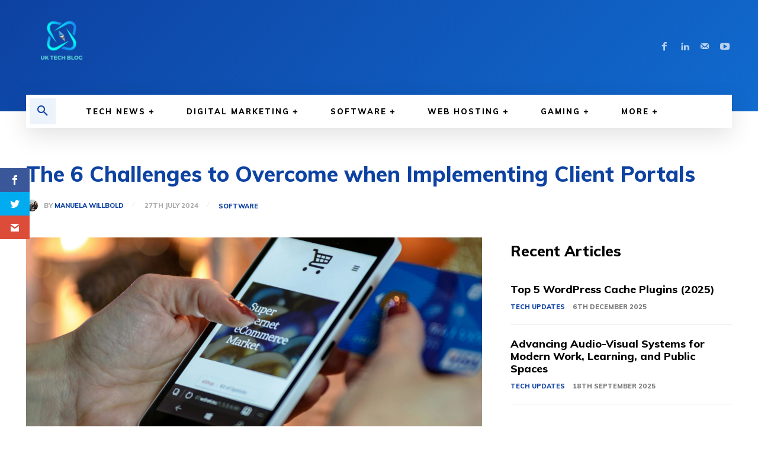

--- FILE ---
content_type: text/html; charset=UTF-8
request_url: https://tech.clickdo.co.uk/challenges-to-overcome-when-implementing-client-portals/
body_size: 62184
content:
<!doctype html >
<html dir="ltr" lang="en-GB" prefix="og: https://ogp.me/ns#">
<head>
    <meta charset="UTF-8" />
    
    <meta name="viewport" content="width=device-width, initial-scale=1.0">
    <link rel="pingback" href="https://tech.clickdo.co.uk/xmlrpc.php" />
    	<style>img:is([sizes="auto" i], [sizes^="auto," i]) { contain-intrinsic-size: 3000px 1500px }</style>
	
		<!-- All in One SEO 4.9.3 - aioseo.com -->
		<title>The 6 Challenges to Overcome when Implementing Client Portals</title>
	<meta name="description" content="Client portals are a great way to empower your customers with a dedicated hub . Planning helps to ensure seamless integration, data security, and customisation." />
	<meta name="robots" content="max-image-preview:large" />
	<meta name="author" content="Manuela Willbold"/>
	<meta name="google-site-verification" content="bjhqHMlnUnqqA5Jk8emb02uAPIUUAAtD7f2JEZEdAVk" />
	<meta name="keywords" content="client portal implementation,client portal set up,client portal challenges,client portal setup" />
	<link rel="canonical" href="https://tech.clickdo.co.uk/challenges-to-overcome-when-implementing-client-portals/" />
	<meta name="generator" content="All in One SEO (AIOSEO) 4.9.3" />
		<meta property="og:locale" content="en_GB" />
		<meta property="og:site_name" content="UK Tech Blog" />
		<meta property="og:type" content="article" />
		<meta property="og:title" content="The 6 Challenges to Overcome when Implementing Client Portals | UK Tech Blog" />
		<meta property="og:description" content="Top Tip: #ClientPortals are a great way to #empower your #customers with a #dedicatedhub. Planning helps to ensure #seamlessintegration, #datasecurity, and #customisation. - @zendesk @omniconvert @sprinto" />
		<meta property="og:url" content="https://tech.clickdo.co.uk/challenges-to-overcome-when-implementing-client-portals/" />
		<meta property="og:image" content="https://tech.clickdo.co.uk/wp-content/uploads/2024/07/challenges-for-client-portal-implementation-scaled.jpg" />
		<meta property="og:image:secure_url" content="https://tech.clickdo.co.uk/wp-content/uploads/2024/07/challenges-for-client-portal-implementation-scaled.jpg" />
		<meta property="og:image:width" content="2560" />
		<meta property="og:image:height" content="1707" />
		<meta property="article:published_time" content="2024-07-27T10:00:36+00:00" />
		<meta property="article:modified_time" content="2024-07-27T10:00:36+00:00" />
		<meta property="article:publisher" content="https://www.facebook.com/techbloguk" />
		<meta name="twitter:card" content="summary_large_image" />
		<meta name="twitter:title" content="The 6 Challenges to Overcome when Implementing Client Portals | UK Tech Blog" />
		<meta name="twitter:description" content="Top Tip: #ClientPortals are a great way to #empower your #customers with a #dedicatedhub. Planning helps to ensure #seamlessintegration, #datasecurity, and #customisation. - @zendesk @omniconvert @sprinto" />
		<meta name="twitter:image" content="https://tech.clickdo.co.uk/wp-content/uploads/2024/07/challenges-for-client-portal-implementation-scaled.jpg" />
		<script type="application/ld+json" class="aioseo-schema">
			{"@context":"https:\/\/schema.org","@graph":[{"@type":"Article","@id":"https:\/\/tech.clickdo.co.uk\/challenges-to-overcome-when-implementing-client-portals\/#article","name":"The 6 Challenges to Overcome when Implementing Client Portals","headline":"The 6 Challenges to Overcome when Implementing Client Portals","author":{"@id":"https:\/\/tech.clickdo.co.uk\/author\/manuela-willbold\/#author"},"publisher":{"@id":"https:\/\/tech.clickdo.co.uk\/#organization"},"image":{"@type":"ImageObject","url":"https:\/\/tech.clickdo.co.uk\/wp-content\/uploads\/2024\/07\/challenges-for-client-portal-implementation-scaled.jpg","width":2560,"height":1707,"caption":"client-portal-implementation-challenges"},"datePublished":"2024-07-27T11:00:36+01:00","dateModified":"2024-07-27T11:00:36+01:00","inLanguage":"en-GB","mainEntityOfPage":{"@id":"https:\/\/tech.clickdo.co.uk\/challenges-to-overcome-when-implementing-client-portals\/#webpage"},"isPartOf":{"@id":"https:\/\/tech.clickdo.co.uk\/challenges-to-overcome-when-implementing-client-portals\/#webpage"},"articleSection":"Software, client portal implementation, client portal setup"},{"@type":"BreadcrumbList","@id":"https:\/\/tech.clickdo.co.uk\/challenges-to-overcome-when-implementing-client-portals\/#breadcrumblist","itemListElement":[{"@type":"ListItem","@id":"https:\/\/tech.clickdo.co.uk#listItem","position":1,"name":"Home","item":"https:\/\/tech.clickdo.co.uk","nextItem":{"@type":"ListItem","@id":"https:\/\/tech.clickdo.co.uk\/category\/software\/#listItem","name":"Software"}},{"@type":"ListItem","@id":"https:\/\/tech.clickdo.co.uk\/category\/software\/#listItem","position":2,"name":"Software","item":"https:\/\/tech.clickdo.co.uk\/category\/software\/","nextItem":{"@type":"ListItem","@id":"https:\/\/tech.clickdo.co.uk\/challenges-to-overcome-when-implementing-client-portals\/#listItem","name":"The 6 Challenges to Overcome when Implementing Client Portals"},"previousItem":{"@type":"ListItem","@id":"https:\/\/tech.clickdo.co.uk#listItem","name":"Home"}},{"@type":"ListItem","@id":"https:\/\/tech.clickdo.co.uk\/challenges-to-overcome-when-implementing-client-portals\/#listItem","position":3,"name":"The 6 Challenges to Overcome when Implementing Client Portals","previousItem":{"@type":"ListItem","@id":"https:\/\/tech.clickdo.co.uk\/category\/software\/#listItem","name":"Software"}}]},{"@type":"Organization","@id":"https:\/\/tech.clickdo.co.uk\/#organization","name":"UK Tech News Magazine","description":"Tech News that Matter","url":"https:\/\/tech.clickdo.co.uk\/","logo":{"@type":"ImageObject","url":"https:\/\/tech.clickdo.co.uk\/wp-content\/uploads\/2020\/06\/logo_transparent.png","@id":"https:\/\/tech.clickdo.co.uk\/challenges-to-overcome-when-implementing-client-portals\/#organizationLogo","width":1200,"height":1200},"image":{"@id":"https:\/\/tech.clickdo.co.uk\/challenges-to-overcome-when-implementing-client-portals\/#organizationLogo"}},{"@type":"Person","@id":"https:\/\/tech.clickdo.co.uk\/author\/manuela-willbold\/#author","url":"https:\/\/tech.clickdo.co.uk\/author\/manuela-willbold\/","name":"Manuela Willbold","image":{"@type":"ImageObject","@id":"https:\/\/tech.clickdo.co.uk\/challenges-to-overcome-when-implementing-client-portals\/#authorImage","url":"https:\/\/tech.clickdo.co.uk\/wp-content\/uploads\/2020\/06\/Manuela-Willbold-working-in-London-as-a-web-copywriter-150x150.jpg","width":96,"height":96,"caption":"Manuela Willbold"}},{"@type":"WebPage","@id":"https:\/\/tech.clickdo.co.uk\/challenges-to-overcome-when-implementing-client-portals\/#webpage","url":"https:\/\/tech.clickdo.co.uk\/challenges-to-overcome-when-implementing-client-portals\/","name":"The 6 Challenges to Overcome when Implementing Client Portals","description":"Client portals are a great way to empower your customers with a dedicated hub . Planning helps to ensure seamless integration, data security, and customisation.","inLanguage":"en-GB","isPartOf":{"@id":"https:\/\/tech.clickdo.co.uk\/#website"},"breadcrumb":{"@id":"https:\/\/tech.clickdo.co.uk\/challenges-to-overcome-when-implementing-client-portals\/#breadcrumblist"},"author":{"@id":"https:\/\/tech.clickdo.co.uk\/author\/manuela-willbold\/#author"},"creator":{"@id":"https:\/\/tech.clickdo.co.uk\/author\/manuela-willbold\/#author"},"image":{"@type":"ImageObject","url":"https:\/\/tech.clickdo.co.uk\/wp-content\/uploads\/2024\/07\/challenges-for-client-portal-implementation-scaled.jpg","@id":"https:\/\/tech.clickdo.co.uk\/challenges-to-overcome-when-implementing-client-portals\/#mainImage","width":2560,"height":1707,"caption":"client-portal-implementation-challenges"},"primaryImageOfPage":{"@id":"https:\/\/tech.clickdo.co.uk\/challenges-to-overcome-when-implementing-client-portals\/#mainImage"},"datePublished":"2024-07-27T11:00:36+01:00","dateModified":"2024-07-27T11:00:36+01:00"},{"@type":"WebSite","@id":"https:\/\/tech.clickdo.co.uk\/#website","url":"https:\/\/tech.clickdo.co.uk\/","name":"UK Tech Blog","description":"Tech News that Matter","inLanguage":"en-GB","publisher":{"@id":"https:\/\/tech.clickdo.co.uk\/#organization"}}]}
		</script>
		<!-- All in One SEO -->


            <script data-no-defer="1" data-ezscrex="false" data-cfasync="false" data-pagespeed-no-defer data-cookieconsent="ignore">
                var ctPublicFunctions = {"_ajax_nonce":"0f8357cfc5","_rest_nonce":"5aec41cabd","_ajax_url":"\/wp-admin\/admin-ajax.php","_rest_url":"https:\/\/tech.clickdo.co.uk\/wp-json\/","data__cookies_type":"none","data__ajax_type":"rest","data__bot_detector_enabled":0,"data__frontend_data_log_enabled":1,"cookiePrefix":"","wprocket_detected":false,"host_url":"tech.clickdo.co.uk","text__ee_click_to_select":"Click to select the whole data","text__ee_original_email":"The complete one is","text__ee_got_it":"Got it","text__ee_blocked":"Blocked","text__ee_cannot_connect":"Cannot connect","text__ee_cannot_decode":"Can not decode email. Unknown reason","text__ee_email_decoder":"CleanTalk email decoder","text__ee_wait_for_decoding":"The magic is on the way!","text__ee_decoding_process":"Please wait a few seconds while we decode the contact data."}
            </script>
        
            <script data-no-defer="1" data-ezscrex="false" data-cfasync="false" data-pagespeed-no-defer data-cookieconsent="ignore">
                var ctPublic = {"_ajax_nonce":"0f8357cfc5","settings__forms__check_internal":"0","settings__forms__check_external":"0","settings__forms__force_protection":0,"settings__forms__search_test":"1","settings__forms__wc_add_to_cart":"0","settings__data__bot_detector_enabled":0,"settings__sfw__anti_crawler":0,"blog_home":"https:\/\/tech.clickdo.co.uk\/","pixel__setting":"3","pixel__enabled":true,"pixel__url":"https:\/\/moderate8-v4.cleantalk.org\/pixel\/92853c49648b4927261e3652b9a51ac9.gif","data__email_check_before_post":"1","data__email_check_exist_post":0,"data__cookies_type":"none","data__key_is_ok":true,"data__visible_fields_required":true,"wl_brandname":"Anti-Spam by CleanTalk","wl_brandname_short":"CleanTalk","ct_checkjs_key":"0956d56485743004f1cf93ce3dfcb16401dd0c4fb0e6cdc59882b5f050bc999f","emailEncoderPassKey":"20780d8428795bb039ecebca4d49b240","bot_detector_forms_excluded":"W10=","advancedCacheExists":false,"varnishCacheExists":false,"wc_ajax_add_to_cart":false}
            </script>
        <link rel="icon" type="image/png" href="https://tech.clickdo.co.uk/wp-content/uploads/2024/02/image_2024_02_22T14_27_57_648Z-removebg-preview.png"><link rel="apple-touch-icon" sizes="76x76" href="https://tech.clickdo.co.uk/wp-content/uploads/2024/02/cropped-image_2024_02_22T14_27_57_648Z-removebg-preview-500x500.png"/><link rel="apple-touch-icon" sizes="120x120" href="https://tech.clickdo.co.uk/wp-content/uploads/2024/02/cropped-image_2024_02_22T14_27_57_648Z-removebg-preview-500x500.png"/><link rel="apple-touch-icon" sizes="152x152" href="https://tech.clickdo.co.uk/wp-content/uploads/2024/02/cropped-image_2024_02_22T14_27_57_648Z-removebg-preview-500x500.png"/><link rel="apple-touch-icon" sizes="114x114" href="https://tech.clickdo.co.uk/wp-content/uploads/2024/02/cropped-image_2024_02_22T14_27_57_648Z-removebg-preview-500x500.png"/><link rel="apple-touch-icon" sizes="144x144" href="https://tech.clickdo.co.uk/wp-content/uploads/2024/02/cropped-image_2024_02_22T14_27_57_648Z-removebg-preview-500x500.png"/><!-- Hubbub v.1.36.3 https://morehubbub.com/ -->
<meta property="og:locale" content="en_GB" />
<meta property="og:type" content="article" />
<meta property="og:title" content="The 6 Challenges to Overcome when Implementing Client Portals" />
<meta property="og:description" content="A client portal is a private hub where customers can access information, personal data, account settings, and support tickets. It requires a secure login before the client can complete transactions, use self-service support, and manage" />
<meta property="og:url" content="https://tech.clickdo.co.uk/challenges-to-overcome-when-implementing-client-portals/" />
<meta property="og:site_name" content="UK Tech Blog" />
<meta property="og:updated_time" content="2024-07-27T11:00:36+00:00" />
<meta property="article:published_time" content="2024-07-27T11:00:36+00:00" />
<meta property="article:modified_time" content="2024-07-27T11:00:36+00:00" />
<meta name="twitter:card" content="summary_large_image" />
<meta name="twitter:title" content="The 6 Challenges to Overcome when Implementing Client Portals" />
<meta name="twitter:description" content="A client portal is a private hub where customers can access information, personal data, account settings, and support tickets. It requires a secure login before the client can complete transactions, use self-service support, and manage" />
<meta class="flipboard-article" content="A client portal is a private hub where customers can access information, personal data, account settings, and support tickets. It requires a secure login before the client can complete transactions, use self-service support, and manage" />
<meta property="og:image" content="https://tech.clickdo.co.uk/wp-content/uploads/2024/07/challenges-for-client-portal-implementation-scaled.jpg" />
<meta name="twitter:image" content="https://tech.clickdo.co.uk/wp-content/uploads/2024/07/challenges-for-client-portal-implementation-scaled.jpg" />
<meta property="og:image:width" content="2560" />
<meta property="og:image:height" content="1707" />
<!-- Hubbub v.1.36.3 https://morehubbub.com/ -->
<link rel='dns-prefetch' href='//fonts.googleapis.com' />
<link rel="alternate" type="application/rss+xml" title="UK Tech Blog &raquo; Feed" href="https://tech.clickdo.co.uk/feed/" />
<link rel="alternate" type="application/rss+xml" title="UK Tech Blog &raquo; Comments Feed" href="https://tech.clickdo.co.uk/comments/feed/" />
<link rel="alternate" type="application/rss+xml" title="UK Tech Blog &raquo; The 6 Challenges to Overcome when Implementing Client Portals Comments Feed" href="https://tech.clickdo.co.uk/challenges-to-overcome-when-implementing-client-portals/feed/" />
		<!-- This site uses the Google Analytics by MonsterInsights plugin v9.11.1 - Using Analytics tracking - https://www.monsterinsights.com/ -->
		<!-- Note: MonsterInsights is not currently configured on this site. The site owner needs to authenticate with Google Analytics in the MonsterInsights settings panel. -->
					<!-- No tracking code set -->
				<!-- / Google Analytics by MonsterInsights -->
		<script type="text/javascript">
/* <![CDATA[ */
window._wpemojiSettings = {"baseUrl":"https:\/\/s.w.org\/images\/core\/emoji\/16.0.1\/72x72\/","ext":".png","svgUrl":"https:\/\/s.w.org\/images\/core\/emoji\/16.0.1\/svg\/","svgExt":".svg","source":{"concatemoji":"https:\/\/tech.clickdo.co.uk\/wp-includes\/js\/wp-emoji-release.min.js?ver=6.8.3"}};
/*! This file is auto-generated */
!function(s,n){var o,i,e;function c(e){try{var t={supportTests:e,timestamp:(new Date).valueOf()};sessionStorage.setItem(o,JSON.stringify(t))}catch(e){}}function p(e,t,n){e.clearRect(0,0,e.canvas.width,e.canvas.height),e.fillText(t,0,0);var t=new Uint32Array(e.getImageData(0,0,e.canvas.width,e.canvas.height).data),a=(e.clearRect(0,0,e.canvas.width,e.canvas.height),e.fillText(n,0,0),new Uint32Array(e.getImageData(0,0,e.canvas.width,e.canvas.height).data));return t.every(function(e,t){return e===a[t]})}function u(e,t){e.clearRect(0,0,e.canvas.width,e.canvas.height),e.fillText(t,0,0);for(var n=e.getImageData(16,16,1,1),a=0;a<n.data.length;a++)if(0!==n.data[a])return!1;return!0}function f(e,t,n,a){switch(t){case"flag":return n(e,"\ud83c\udff3\ufe0f\u200d\u26a7\ufe0f","\ud83c\udff3\ufe0f\u200b\u26a7\ufe0f")?!1:!n(e,"\ud83c\udde8\ud83c\uddf6","\ud83c\udde8\u200b\ud83c\uddf6")&&!n(e,"\ud83c\udff4\udb40\udc67\udb40\udc62\udb40\udc65\udb40\udc6e\udb40\udc67\udb40\udc7f","\ud83c\udff4\u200b\udb40\udc67\u200b\udb40\udc62\u200b\udb40\udc65\u200b\udb40\udc6e\u200b\udb40\udc67\u200b\udb40\udc7f");case"emoji":return!a(e,"\ud83e\udedf")}return!1}function g(e,t,n,a){var r="undefined"!=typeof WorkerGlobalScope&&self instanceof WorkerGlobalScope?new OffscreenCanvas(300,150):s.createElement("canvas"),o=r.getContext("2d",{willReadFrequently:!0}),i=(o.textBaseline="top",o.font="600 32px Arial",{});return e.forEach(function(e){i[e]=t(o,e,n,a)}),i}function t(e){var t=s.createElement("script");t.src=e,t.defer=!0,s.head.appendChild(t)}"undefined"!=typeof Promise&&(o="wpEmojiSettingsSupports",i=["flag","emoji"],n.supports={everything:!0,everythingExceptFlag:!0},e=new Promise(function(e){s.addEventListener("DOMContentLoaded",e,{once:!0})}),new Promise(function(t){var n=function(){try{var e=JSON.parse(sessionStorage.getItem(o));if("object"==typeof e&&"number"==typeof e.timestamp&&(new Date).valueOf()<e.timestamp+604800&&"object"==typeof e.supportTests)return e.supportTests}catch(e){}return null}();if(!n){if("undefined"!=typeof Worker&&"undefined"!=typeof OffscreenCanvas&&"undefined"!=typeof URL&&URL.createObjectURL&&"undefined"!=typeof Blob)try{var e="postMessage("+g.toString()+"("+[JSON.stringify(i),f.toString(),p.toString(),u.toString()].join(",")+"));",a=new Blob([e],{type:"text/javascript"}),r=new Worker(URL.createObjectURL(a),{name:"wpTestEmojiSupports"});return void(r.onmessage=function(e){c(n=e.data),r.terminate(),t(n)})}catch(e){}c(n=g(i,f,p,u))}t(n)}).then(function(e){for(var t in e)n.supports[t]=e[t],n.supports.everything=n.supports.everything&&n.supports[t],"flag"!==t&&(n.supports.everythingExceptFlag=n.supports.everythingExceptFlag&&n.supports[t]);n.supports.everythingExceptFlag=n.supports.everythingExceptFlag&&!n.supports.flag,n.DOMReady=!1,n.readyCallback=function(){n.DOMReady=!0}}).then(function(){return e}).then(function(){var e;n.supports.everything||(n.readyCallback(),(e=n.source||{}).concatemoji?t(e.concatemoji):e.wpemoji&&e.twemoji&&(t(e.twemoji),t(e.wpemoji)))}))}((window,document),window._wpemojiSettings);
/* ]]> */
</script>
<style id='wp-emoji-styles-inline-css' type='text/css'>

	img.wp-smiley, img.emoji {
		display: inline !important;
		border: none !important;
		box-shadow: none !important;
		height: 1em !important;
		width: 1em !important;
		margin: 0 0.07em !important;
		vertical-align: -0.1em !important;
		background: none !important;
		padding: 0 !important;
	}
</style>
<link rel='stylesheet' id='wp-block-library-css' href='https://tech.clickdo.co.uk/wp-includes/css/dist/block-library/style.min.css?ver=6.8.3' type='text/css' media='all' />
<style id='classic-theme-styles-inline-css' type='text/css'>
/*! This file is auto-generated */
.wp-block-button__link{color:#fff;background-color:#32373c;border-radius:9999px;box-shadow:none;text-decoration:none;padding:calc(.667em + 2px) calc(1.333em + 2px);font-size:1.125em}.wp-block-file__button{background:#32373c;color:#fff;text-decoration:none}
</style>
<link rel='stylesheet' id='aioseo/css/src/vue/standalone/blocks/table-of-contents/global.scss-css' href='https://tech.clickdo.co.uk/wp-content/plugins/all-in-one-seo-pack/dist/Lite/assets/css/table-of-contents/global.e90f6d47.css?ver=4.9.3' type='text/css' media='all' />
<style id='global-styles-inline-css' type='text/css'>
:root{--wp--preset--aspect-ratio--square: 1;--wp--preset--aspect-ratio--4-3: 4/3;--wp--preset--aspect-ratio--3-4: 3/4;--wp--preset--aspect-ratio--3-2: 3/2;--wp--preset--aspect-ratio--2-3: 2/3;--wp--preset--aspect-ratio--16-9: 16/9;--wp--preset--aspect-ratio--9-16: 9/16;--wp--preset--color--black: #000000;--wp--preset--color--cyan-bluish-gray: #abb8c3;--wp--preset--color--white: #ffffff;--wp--preset--color--pale-pink: #f78da7;--wp--preset--color--vivid-red: #cf2e2e;--wp--preset--color--luminous-vivid-orange: #ff6900;--wp--preset--color--luminous-vivid-amber: #fcb900;--wp--preset--color--light-green-cyan: #7bdcb5;--wp--preset--color--vivid-green-cyan: #00d084;--wp--preset--color--pale-cyan-blue: #8ed1fc;--wp--preset--color--vivid-cyan-blue: #0693e3;--wp--preset--color--vivid-purple: #9b51e0;--wp--preset--gradient--vivid-cyan-blue-to-vivid-purple: linear-gradient(135deg,rgba(6,147,227,1) 0%,rgb(155,81,224) 100%);--wp--preset--gradient--light-green-cyan-to-vivid-green-cyan: linear-gradient(135deg,rgb(122,220,180) 0%,rgb(0,208,130) 100%);--wp--preset--gradient--luminous-vivid-amber-to-luminous-vivid-orange: linear-gradient(135deg,rgba(252,185,0,1) 0%,rgba(255,105,0,1) 100%);--wp--preset--gradient--luminous-vivid-orange-to-vivid-red: linear-gradient(135deg,rgba(255,105,0,1) 0%,rgb(207,46,46) 100%);--wp--preset--gradient--very-light-gray-to-cyan-bluish-gray: linear-gradient(135deg,rgb(238,238,238) 0%,rgb(169,184,195) 100%);--wp--preset--gradient--cool-to-warm-spectrum: linear-gradient(135deg,rgb(74,234,220) 0%,rgb(151,120,209) 20%,rgb(207,42,186) 40%,rgb(238,44,130) 60%,rgb(251,105,98) 80%,rgb(254,248,76) 100%);--wp--preset--gradient--blush-light-purple: linear-gradient(135deg,rgb(255,206,236) 0%,rgb(152,150,240) 100%);--wp--preset--gradient--blush-bordeaux: linear-gradient(135deg,rgb(254,205,165) 0%,rgb(254,45,45) 50%,rgb(107,0,62) 100%);--wp--preset--gradient--luminous-dusk: linear-gradient(135deg,rgb(255,203,112) 0%,rgb(199,81,192) 50%,rgb(65,88,208) 100%);--wp--preset--gradient--pale-ocean: linear-gradient(135deg,rgb(255,245,203) 0%,rgb(182,227,212) 50%,rgb(51,167,181) 100%);--wp--preset--gradient--electric-grass: linear-gradient(135deg,rgb(202,248,128) 0%,rgb(113,206,126) 100%);--wp--preset--gradient--midnight: linear-gradient(135deg,rgb(2,3,129) 0%,rgb(40,116,252) 100%);--wp--preset--font-size--small: 11px;--wp--preset--font-size--medium: 20px;--wp--preset--font-size--large: 32px;--wp--preset--font-size--x-large: 42px;--wp--preset--font-size--regular: 15px;--wp--preset--font-size--larger: 50px;--wp--preset--spacing--20: 0.44rem;--wp--preset--spacing--30: 0.67rem;--wp--preset--spacing--40: 1rem;--wp--preset--spacing--50: 1.5rem;--wp--preset--spacing--60: 2.25rem;--wp--preset--spacing--70: 3.38rem;--wp--preset--spacing--80: 5.06rem;--wp--preset--shadow--natural: 6px 6px 9px rgba(0, 0, 0, 0.2);--wp--preset--shadow--deep: 12px 12px 50px rgba(0, 0, 0, 0.4);--wp--preset--shadow--sharp: 6px 6px 0px rgba(0, 0, 0, 0.2);--wp--preset--shadow--outlined: 6px 6px 0px -3px rgba(255, 255, 255, 1), 6px 6px rgba(0, 0, 0, 1);--wp--preset--shadow--crisp: 6px 6px 0px rgba(0, 0, 0, 1);}:where(.is-layout-flex){gap: 0.5em;}:where(.is-layout-grid){gap: 0.5em;}body .is-layout-flex{display: flex;}.is-layout-flex{flex-wrap: wrap;align-items: center;}.is-layout-flex > :is(*, div){margin: 0;}body .is-layout-grid{display: grid;}.is-layout-grid > :is(*, div){margin: 0;}:where(.wp-block-columns.is-layout-flex){gap: 2em;}:where(.wp-block-columns.is-layout-grid){gap: 2em;}:where(.wp-block-post-template.is-layout-flex){gap: 1.25em;}:where(.wp-block-post-template.is-layout-grid){gap: 1.25em;}.has-black-color{color: var(--wp--preset--color--black) !important;}.has-cyan-bluish-gray-color{color: var(--wp--preset--color--cyan-bluish-gray) !important;}.has-white-color{color: var(--wp--preset--color--white) !important;}.has-pale-pink-color{color: var(--wp--preset--color--pale-pink) !important;}.has-vivid-red-color{color: var(--wp--preset--color--vivid-red) !important;}.has-luminous-vivid-orange-color{color: var(--wp--preset--color--luminous-vivid-orange) !important;}.has-luminous-vivid-amber-color{color: var(--wp--preset--color--luminous-vivid-amber) !important;}.has-light-green-cyan-color{color: var(--wp--preset--color--light-green-cyan) !important;}.has-vivid-green-cyan-color{color: var(--wp--preset--color--vivid-green-cyan) !important;}.has-pale-cyan-blue-color{color: var(--wp--preset--color--pale-cyan-blue) !important;}.has-vivid-cyan-blue-color{color: var(--wp--preset--color--vivid-cyan-blue) !important;}.has-vivid-purple-color{color: var(--wp--preset--color--vivid-purple) !important;}.has-black-background-color{background-color: var(--wp--preset--color--black) !important;}.has-cyan-bluish-gray-background-color{background-color: var(--wp--preset--color--cyan-bluish-gray) !important;}.has-white-background-color{background-color: var(--wp--preset--color--white) !important;}.has-pale-pink-background-color{background-color: var(--wp--preset--color--pale-pink) !important;}.has-vivid-red-background-color{background-color: var(--wp--preset--color--vivid-red) !important;}.has-luminous-vivid-orange-background-color{background-color: var(--wp--preset--color--luminous-vivid-orange) !important;}.has-luminous-vivid-amber-background-color{background-color: var(--wp--preset--color--luminous-vivid-amber) !important;}.has-light-green-cyan-background-color{background-color: var(--wp--preset--color--light-green-cyan) !important;}.has-vivid-green-cyan-background-color{background-color: var(--wp--preset--color--vivid-green-cyan) !important;}.has-pale-cyan-blue-background-color{background-color: var(--wp--preset--color--pale-cyan-blue) !important;}.has-vivid-cyan-blue-background-color{background-color: var(--wp--preset--color--vivid-cyan-blue) !important;}.has-vivid-purple-background-color{background-color: var(--wp--preset--color--vivid-purple) !important;}.has-black-border-color{border-color: var(--wp--preset--color--black) !important;}.has-cyan-bluish-gray-border-color{border-color: var(--wp--preset--color--cyan-bluish-gray) !important;}.has-white-border-color{border-color: var(--wp--preset--color--white) !important;}.has-pale-pink-border-color{border-color: var(--wp--preset--color--pale-pink) !important;}.has-vivid-red-border-color{border-color: var(--wp--preset--color--vivid-red) !important;}.has-luminous-vivid-orange-border-color{border-color: var(--wp--preset--color--luminous-vivid-orange) !important;}.has-luminous-vivid-amber-border-color{border-color: var(--wp--preset--color--luminous-vivid-amber) !important;}.has-light-green-cyan-border-color{border-color: var(--wp--preset--color--light-green-cyan) !important;}.has-vivid-green-cyan-border-color{border-color: var(--wp--preset--color--vivid-green-cyan) !important;}.has-pale-cyan-blue-border-color{border-color: var(--wp--preset--color--pale-cyan-blue) !important;}.has-vivid-cyan-blue-border-color{border-color: var(--wp--preset--color--vivid-cyan-blue) !important;}.has-vivid-purple-border-color{border-color: var(--wp--preset--color--vivid-purple) !important;}.has-vivid-cyan-blue-to-vivid-purple-gradient-background{background: var(--wp--preset--gradient--vivid-cyan-blue-to-vivid-purple) !important;}.has-light-green-cyan-to-vivid-green-cyan-gradient-background{background: var(--wp--preset--gradient--light-green-cyan-to-vivid-green-cyan) !important;}.has-luminous-vivid-amber-to-luminous-vivid-orange-gradient-background{background: var(--wp--preset--gradient--luminous-vivid-amber-to-luminous-vivid-orange) !important;}.has-luminous-vivid-orange-to-vivid-red-gradient-background{background: var(--wp--preset--gradient--luminous-vivid-orange-to-vivid-red) !important;}.has-very-light-gray-to-cyan-bluish-gray-gradient-background{background: var(--wp--preset--gradient--very-light-gray-to-cyan-bluish-gray) !important;}.has-cool-to-warm-spectrum-gradient-background{background: var(--wp--preset--gradient--cool-to-warm-spectrum) !important;}.has-blush-light-purple-gradient-background{background: var(--wp--preset--gradient--blush-light-purple) !important;}.has-blush-bordeaux-gradient-background{background: var(--wp--preset--gradient--blush-bordeaux) !important;}.has-luminous-dusk-gradient-background{background: var(--wp--preset--gradient--luminous-dusk) !important;}.has-pale-ocean-gradient-background{background: var(--wp--preset--gradient--pale-ocean) !important;}.has-electric-grass-gradient-background{background: var(--wp--preset--gradient--electric-grass) !important;}.has-midnight-gradient-background{background: var(--wp--preset--gradient--midnight) !important;}.has-small-font-size{font-size: var(--wp--preset--font-size--small) !important;}.has-medium-font-size{font-size: var(--wp--preset--font-size--medium) !important;}.has-large-font-size{font-size: var(--wp--preset--font-size--large) !important;}.has-x-large-font-size{font-size: var(--wp--preset--font-size--x-large) !important;}
:where(.wp-block-post-template.is-layout-flex){gap: 1.25em;}:where(.wp-block-post-template.is-layout-grid){gap: 1.25em;}
:where(.wp-block-columns.is-layout-flex){gap: 2em;}:where(.wp-block-columns.is-layout-grid){gap: 2em;}
:root :where(.wp-block-pullquote){font-size: 1.5em;line-height: 1.6;}
</style>
<link rel='stylesheet' id='et-gf-open-sans-css' href='https://fonts.googleapis.com/css?family=Open+Sans:400,700' type='text/css' media='all' />
<link rel='stylesheet' id='et_monarch-css-css' href='https://tech.clickdo.co.uk/wp-content/plugins/Monarch_v1.3.5/css/style.css?ver=1.3.5' type='text/css' media='all' />
<link rel='stylesheet' id='cleantalk-public-css-css' href='https://tech.clickdo.co.uk/wp-content/plugins/cleantalk-spam-protect/css/cleantalk-public.min.css?ver=6.71_1769131358' type='text/css' media='all' />
<link rel='stylesheet' id='cleantalk-email-decoder-css-css' href='https://tech.clickdo.co.uk/wp-content/plugins/cleantalk-spam-protect/css/cleantalk-email-decoder.min.css?ver=6.71_1769131358' type='text/css' media='all' />
<link rel='stylesheet' id='contact-form-7-css' href='https://tech.clickdo.co.uk/wp-content/plugins/contact-form-7/includes/css/styles.css?ver=6.1.4' type='text/css' media='all' />
<link rel='stylesheet' id='set_vk_post_autor_css-css' href='https://tech.clickdo.co.uk/wp-content/plugins/vk-post-author-display/assets/css/vk-post-author.css?ver=1.26.2' type='text/css' media='all' />
<link rel='stylesheet' id='ppress-frontend-css' href='https://tech.clickdo.co.uk/wp-content/plugins/wp-user-avatar/assets/css/frontend.min.css?ver=4.16.8' type='text/css' media='all' />
<link rel='stylesheet' id='ppress-flatpickr-css' href='https://tech.clickdo.co.uk/wp-content/plugins/wp-user-avatar/assets/flatpickr/flatpickr.min.css?ver=4.16.8' type='text/css' media='all' />
<link rel='stylesheet' id='ppress-select2-css' href='https://tech.clickdo.co.uk/wp-content/plugins/wp-user-avatar/assets/select2/select2.min.css?ver=6.8.3' type='text/css' media='all' />
<link rel='stylesheet' id='ez-toc-css' href='https://tech.clickdo.co.uk/wp-content/plugins/easy-table-of-contents/assets/css/screen.min.css?ver=2.0.80' type='text/css' media='all' />
<style id='ez-toc-inline-css' type='text/css'>
div#ez-toc-container .ez-toc-title {font-size: 120%;}div#ez-toc-container .ez-toc-title {font-weight: 500;}div#ez-toc-container ul li , div#ez-toc-container ul li a {font-size: 95%;}div#ez-toc-container ul li , div#ez-toc-container ul li a {font-weight: 500;}div#ez-toc-container nav ul ul li {font-size: 90%;}.ez-toc-box-title {font-weight: bold; margin-bottom: 10px; text-align: center; text-transform: uppercase; letter-spacing: 1px; color: #666; padding-bottom: 5px;position:absolute;top:-4%;left:5%;background-color: inherit;transition: top 0.3s ease;}.ez-toc-box-title.toc-closed {top:-25%;}
</style>
<link rel='stylesheet' id='td-plugin-newsletter-css' href='https://tech.clickdo.co.uk/wp-content/plugins/td-newsletter/style.css?ver=12.7.1' type='text/css' media='all' />
<link rel='stylesheet' id='td-plugin-multi-purpose-css' href='https://tech.clickdo.co.uk/wp-content/plugins/td-composer/td-multi-purpose/style.css?ver=492e3cf54bd42df3b24a3de8e2307cafx' type='text/css' media='all' />
<link rel='stylesheet' id='google-fonts-style-css' href='https://fonts.googleapis.com/css?family=Open+Sans%3A400%2C600%2C700%7CRoboto%3A400%2C600%2C700%7CMuli%3A800%2C400%2C600&#038;display=swap&#038;ver=12.7.1' type='text/css' media='all' />
<link rel='stylesheet' id='vk-font-awesome-css' href='https://tech.clickdo.co.uk/wp-content/plugins/vk-post-author-display/vendor/vektor-inc/font-awesome-versions/src/font-awesome/css/all.min.css?ver=7.1.0' type='text/css' media='all' />
<link rel='stylesheet' id='dpsp-frontend-style-pro-css' href='https://tech.clickdo.co.uk/wp-content/plugins/social-pug/assets/dist/style-frontend-pro.css?ver=1.36.3' type='text/css' media='all' />
<style id='dpsp-frontend-style-pro-inline-css' type='text/css'>

				@media screen and ( max-width : 720px ) {
					.dpsp-content-wrapper.dpsp-hide-on-mobile,
					.dpsp-share-text.dpsp-hide-on-mobile {
						display: none;
					}
					.dpsp-has-spacing .dpsp-networks-btns-wrapper li {
						margin:0 2% 10px 0;
					}
					.dpsp-network-btn.dpsp-has-label:not(.dpsp-has-count) {
						max-height: 40px;
						padding: 0;
						justify-content: center;
					}
					.dpsp-content-wrapper.dpsp-size-small .dpsp-network-btn.dpsp-has-label:not(.dpsp-has-count){
						max-height: 32px;
					}
					.dpsp-content-wrapper.dpsp-size-large .dpsp-network-btn.dpsp-has-label:not(.dpsp-has-count){
						max-height: 46px;
					}
				}
			
</style>
<link rel='stylesheet' id='td-multipurpose-css' href='https://tech.clickdo.co.uk/wp-content/plugins/td-composer/assets/fonts/td-multipurpose/td-multipurpose.css?ver=492e3cf54bd42df3b24a3de8e2307cafx' type='text/css' media='all' />
<link rel='stylesheet' id='td-theme-css' href='https://tech.clickdo.co.uk/wp-content/themes/Newspaper/style.css?ver=12.7.1' type='text/css' media='all' />
<style id='td-theme-inline-css' type='text/css'>@media (max-width:767px){.td-header-desktop-wrap{display:none}}@media (min-width:767px){.td-header-mobile-wrap{display:none}}</style>
<link rel='stylesheet' id='td-legacy-framework-front-style-css' href='https://tech.clickdo.co.uk/wp-content/plugins/td-composer/legacy/Newspaper/assets/css/td_legacy_main.css?ver=492e3cf54bd42df3b24a3de8e2307cafx' type='text/css' media='all' />
<link rel='stylesheet' id='tdb_style_cloud_templates_front-css' href='https://tech.clickdo.co.uk/wp-content/plugins/td-cloud-library/assets/css/tdb_main.css?ver=d578089f160957352b9b4ca6d880fd8f' type='text/css' media='all' />
<script type="text/javascript" src="https://tech.clickdo.co.uk/wp-includes/js/jquery/jquery.min.js?ver=3.7.1" id="jquery-core-js"></script>
<script type="text/javascript" src="https://tech.clickdo.co.uk/wp-includes/js/jquery/jquery-migrate.min.js?ver=3.4.1" id="jquery-migrate-js"></script>
<script type="text/javascript" src="https://tech.clickdo.co.uk/wp-content/plugins/cleantalk-spam-protect/js/apbct-public-bundle_gathering.min.js?ver=6.71_1769131358" id="apbct-public-bundle_gathering.min-js-js"></script>
<script type="text/javascript" src="https://tech.clickdo.co.uk/wp-content/plugins/wp-user-avatar/assets/flatpickr/flatpickr.min.js?ver=4.16.8" id="ppress-flatpickr-js"></script>
<script type="text/javascript" src="https://tech.clickdo.co.uk/wp-content/plugins/wp-user-avatar/assets/select2/select2.min.js?ver=4.16.8" id="ppress-select2-js"></script>
<link rel="https://api.w.org/" href="https://tech.clickdo.co.uk/wp-json/" /><link rel="alternate" title="JSON" type="application/json" href="https://tech.clickdo.co.uk/wp-json/wp/v2/posts/2977" /><link rel="EditURI" type="application/rsd+xml" title="RSD" href="https://tech.clickdo.co.uk/xmlrpc.php?rsd" />
<meta name="generator" content="WordPress 6.8.3" />
<link rel='shortlink' href='https://tech.clickdo.co.uk/?p=2977' />
<link rel="alternate" title="oEmbed (JSON)" type="application/json+oembed" href="https://tech.clickdo.co.uk/wp-json/oembed/1.0/embed?url=https%3A%2F%2Ftech.clickdo.co.uk%2Fchallenges-to-overcome-when-implementing-client-portals%2F" />
<link rel="alternate" title="oEmbed (XML)" type="text/xml+oembed" href="https://tech.clickdo.co.uk/wp-json/oembed/1.0/embed?url=https%3A%2F%2Ftech.clickdo.co.uk%2Fchallenges-to-overcome-when-implementing-client-portals%2F&#038;format=xml" />
<style type="text/css" id="et-social-custom-css">
				 
			</style>    <script>
        window.tdb_global_vars = {"wpRestUrl":"https:\/\/tech.clickdo.co.uk\/wp-json\/","permalinkStructure":"\/%postname%\/"};
        window.tdb_p_autoload_vars = {"isAjax":false,"isAdminBarShowing":false,"autoloadStatus":"off","origPostEditUrl":null};
    </script>
    
    <style id="tdb-global-colors">:root{--accent-color:#fff}</style>

    
	<meta name="hubbub-info" description="Hubbub 1.36.3">
<!-- JS generated by theme -->

<script type="text/javascript" id="td-generated-header-js">
    
    

	    var tdBlocksArray = []; //here we store all the items for the current page

	    // td_block class - each ajax block uses a object of this class for requests
	    function tdBlock() {
		    this.id = '';
		    this.block_type = 1; //block type id (1-234 etc)
		    this.atts = '';
		    this.td_column_number = '';
		    this.td_current_page = 1; //
		    this.post_count = 0; //from wp
		    this.found_posts = 0; //from wp
		    this.max_num_pages = 0; //from wp
		    this.td_filter_value = ''; //current live filter value
		    this.is_ajax_running = false;
		    this.td_user_action = ''; // load more or infinite loader (used by the animation)
		    this.header_color = '';
		    this.ajax_pagination_infinite_stop = ''; //show load more at page x
	    }

        // td_js_generator - mini detector
        ( function () {
            var htmlTag = document.getElementsByTagName("html")[0];

	        if ( navigator.userAgent.indexOf("MSIE 10.0") > -1 ) {
                htmlTag.className += ' ie10';
            }

            if ( !!navigator.userAgent.match(/Trident.*rv\:11\./) ) {
                htmlTag.className += ' ie11';
            }

	        if ( navigator.userAgent.indexOf("Edge") > -1 ) {
                htmlTag.className += ' ieEdge';
            }

            if ( /(iPad|iPhone|iPod)/g.test(navigator.userAgent) ) {
                htmlTag.className += ' td-md-is-ios';
            }

            var user_agent = navigator.userAgent.toLowerCase();
            if ( user_agent.indexOf("android") > -1 ) {
                htmlTag.className += ' td-md-is-android';
            }

            if ( -1 !== navigator.userAgent.indexOf('Mac OS X')  ) {
                htmlTag.className += ' td-md-is-os-x';
            }

            if ( /chrom(e|ium)/.test(navigator.userAgent.toLowerCase()) ) {
               htmlTag.className += ' td-md-is-chrome';
            }

            if ( -1 !== navigator.userAgent.indexOf('Firefox') ) {
                htmlTag.className += ' td-md-is-firefox';
            }

            if ( -1 !== navigator.userAgent.indexOf('Safari') && -1 === navigator.userAgent.indexOf('Chrome') ) {
                htmlTag.className += ' td-md-is-safari';
            }

            if( -1 !== navigator.userAgent.indexOf('IEMobile') ){
                htmlTag.className += ' td-md-is-iemobile';
            }

        })();

        var tdLocalCache = {};

        ( function () {
            "use strict";

            tdLocalCache = {
                data: {},
                remove: function (resource_id) {
                    delete tdLocalCache.data[resource_id];
                },
                exist: function (resource_id) {
                    return tdLocalCache.data.hasOwnProperty(resource_id) && tdLocalCache.data[resource_id] !== null;
                },
                get: function (resource_id) {
                    return tdLocalCache.data[resource_id];
                },
                set: function (resource_id, cachedData) {
                    tdLocalCache.remove(resource_id);
                    tdLocalCache.data[resource_id] = cachedData;
                }
            };
        })();

    
    
var td_viewport_interval_list=[{"limitBottom":767,"sidebarWidth":228},{"limitBottom":1018,"sidebarWidth":300},{"limitBottom":1140,"sidebarWidth":324}];
var td_animation_stack_effect="type0";
var tds_animation_stack=true;
var td_animation_stack_specific_selectors=".entry-thumb, img, .td-lazy-img";
var td_animation_stack_general_selectors=".td-animation-stack img, .td-animation-stack .entry-thumb, .post img, .td-animation-stack .td-lazy-img";
var tdc_is_installed="yes";
var tdc_domain_active=false;
var td_ajax_url="https:\/\/tech.clickdo.co.uk\/wp-admin\/admin-ajax.php?td_theme_name=Newspaper&v=12.7.1";
var td_get_template_directory_uri="https:\/\/tech.clickdo.co.uk\/wp-content\/plugins\/td-composer\/legacy\/common";
var tds_snap_menu="";
var tds_logo_on_sticky="";
var tds_header_style="";
var td_please_wait="Please wait...";
var td_email_user_pass_incorrect="User or password incorrect!";
var td_email_user_incorrect="Email or username incorrect!";
var td_email_incorrect="Email incorrect!";
var td_user_incorrect="Username incorrect!";
var td_email_user_empty="Email or username empty!";
var td_pass_empty="Pass empty!";
var td_pass_pattern_incorrect="Invalid Pass Pattern!";
var td_retype_pass_incorrect="Retyped Pass incorrect!";
var tds_more_articles_on_post_enable="";
var tds_more_articles_on_post_time_to_wait="";
var tds_more_articles_on_post_pages_distance_from_top=0;
var tds_captcha="";
var tds_theme_color_site_wide="#4db2ec";
var tds_smart_sidebar="";
var tdThemeName="Newspaper";
var tdThemeNameWl="Newspaper";
var td_magnific_popup_translation_tPrev="Previous (Left arrow key)";
var td_magnific_popup_translation_tNext="Next (Right arrow key)";
var td_magnific_popup_translation_tCounter="%curr% of %total%";
var td_magnific_popup_translation_ajax_tError="The content from %url% could not be loaded.";
var td_magnific_popup_translation_image_tError="The image #%curr% could not be loaded.";
var tdBlockNonce="2598d07b86";
var tdMobileMenu="enabled";
var tdMobileSearch="enabled";
var tdDateNamesI18n={"month_names":["January","February","March","April","May","June","July","August","September","October","November","December"],"month_names_short":["Jan","Feb","Mar","Apr","May","Jun","Jul","Aug","Sep","Oct","Nov","Dec"],"day_names":["Sunday","Monday","Tuesday","Wednesday","Thursday","Friday","Saturday"],"day_names_short":["Sun","Mon","Tue","Wed","Thu","Fri","Sat"]};
var tdb_modal_confirm="Save";
var tdb_modal_cancel="Cancel";
var tdb_modal_confirm_alt="Yes";
var tdb_modal_cancel_alt="No";
var td_deploy_mode="deploy";
var td_ad_background_click_link="";
var td_ad_background_click_target="";
</script>

<link rel="icon" href="https://tech.clickdo.co.uk/wp-content/uploads/2024/02/cropped-image_2024_02_22T14_27_57_648Z-removebg-preview-32x32.png" sizes="32x32" />
<link rel="icon" href="https://tech.clickdo.co.uk/wp-content/uploads/2024/02/cropped-image_2024_02_22T14_27_57_648Z-removebg-preview-192x192.png" sizes="192x192" />
<link rel="apple-touch-icon" href="https://tech.clickdo.co.uk/wp-content/uploads/2024/02/cropped-image_2024_02_22T14_27_57_648Z-removebg-preview-180x180.png" />
<meta name="msapplication-TileImage" content="https://tech.clickdo.co.uk/wp-content/uploads/2024/02/cropped-image_2024_02_22T14_27_57_648Z-removebg-preview-270x270.png" />
		<style type="text/css" id="wp-custom-css">
			.td-scroll-up{
	display:none;
}		</style>
		
<!-- Button style compiled by theme -->

<style></style>

	<style id="tdw-css-placeholder"></style></head>

<body data-rsssl=1 class="wp-singular post-template-default single single-post postid-2977 single-format-standard wp-theme-Newspaper et_monarch fa_v7_css challenges-to-overcome-when-implementing-client-portals global-block-template-1 tdb_template_1974 chrome tdb-template  tdc-header-template  tdc-footer-template td-animation-stack-type0 td-full-layout" itemscope="itemscope" itemtype="https://schema.org/WebPage">

    <div class="td-scroll-up" data-style="style1"><i class="td-icon-menu-up"></i></div>
    <div class="td-menu-background" style="visibility:hidden"></div>
<div id="td-mobile-nav" style="visibility:hidden">
    <div class="td-mobile-container">
        <!-- mobile menu top section -->
        <div class="td-menu-socials-wrap">
            <!-- socials -->
            <div class="td-menu-socials">
                            </div>
            <!-- close button -->
            <div class="td-mobile-close">
                <span><i class="td-icon-close-mobile"></i></span>
            </div>
        </div>

        <!-- login section -->
                    <div class="td-menu-login-section">
                
    <div class="td-guest-wrap">
        <div class="td-menu-login"><a id="login-link-mob">Sign in</a> <span></span><a id="register-link-mob">Join</a></div>
    </div>
            </div>
        
        <!-- menu section -->
        <div class="td-mobile-content">
            <div class="menu-new-menu-container"><ul id="menu-new-menu-2" class="td-mobile-main-menu"><li class="menu-item menu-item-type-taxonomy menu-item-object-category menu-item-first menu-item-1994"><a href="https://tech.clickdo.co.uk/category/tech-updates/">Tech News</a></li>
<li class="menu-item menu-item-type-taxonomy menu-item-object-category menu-item-1995"><a href="https://tech.clickdo.co.uk/category/digital-marketing/">Digital Marketing</a></li>
<li class="menu-item menu-item-type-taxonomy menu-item-object-category current-post-ancestor current-menu-parent current-post-parent menu-item-1996"><a href="https://tech.clickdo.co.uk/category/software/">Software</a></li>
<li class="menu-item menu-item-type-taxonomy menu-item-object-category menu-item-1997"><a href="https://tech.clickdo.co.uk/category/web-hosting/">Web Hosting</a></li>
<li class="menu-item menu-item-type-taxonomy menu-item-object-category menu-item-1815"><a href="https://tech.clickdo.co.uk/category/gaming/">Gaming</a></li>
<li class="menu-item menu-item-type-taxonomy menu-item-object-category menu-item-1998"><a href="https://tech.clickdo.co.uk/category/finance-and-crypto/">Crypto</a></li>
<li class="menu-item menu-item-type-taxonomy menu-item-object-category menu-item-2486"><a href="https://tech.clickdo.co.uk/category/media-releases/">Media Releases</a></li>
<li class="menu-item menu-item-type-post_type menu-item-object-page menu-item-2484"><a href="https://tech.clickdo.co.uk/contact-us/">Contact Us</a></li>
</ul></div>        </div>
    </div>

    <!-- register/login section -->
            <div id="login-form-mobile" class="td-register-section">
            
            <div id="td-login-mob" class="td-login-animation td-login-hide-mob">
            	<!-- close button -->
	            <div class="td-login-close">
	                <span class="td-back-button"><i class="td-icon-read-down"></i></span>
	                <div class="td-login-title">Sign in</div>
	                <!-- close button -->
		            <div class="td-mobile-close">
		                <span><i class="td-icon-close-mobile"></i></span>
		            </div>
	            </div>
	            <form class="td-login-form-wrap" action="#" method="post">
	                <div class="td-login-panel-title"><span>Welcome!</span>Log into your account</div>
	                <div class="td_display_err"></div>
	                <div class="td-login-inputs"><input class="td-login-input" autocomplete="username" type="text" name="login_email" id="login_email-mob" value="" required><label for="login_email-mob">your username</label></div>
	                <div class="td-login-inputs"><input class="td-login-input" autocomplete="current-password" type="password" name="login_pass" id="login_pass-mob" value="" required><label for="login_pass-mob">your password</label></div>
	                <input type="button" name="login_button" id="login_button-mob" class="td-login-button" value="LOG IN">
	                
					
	                <div class="td-login-info-text">
	                <a href="#" id="forgot-pass-link-mob">Forgot your password?</a>
	                </div>
	                <div class="td-login-register-link">
	                <a id="signin-register-link-mob">Create an account</a>
	                </div>
	                
	                

                </form>
            </div>

            
            
            
            <div id="td-register-mob" class="td-login-animation td-login-hide-mob">
            	<!-- close button -->
	            <div class="td-register-close">
	                <span class="td-back-button"><i class="td-icon-read-down"></i></span>
	                <div class="td-login-title">Sign up</div>
	                <!-- close button -->
		            <div class="td-mobile-close">
		                <span><i class="td-icon-close-mobile"></i></span>
		            </div>
	            </div>
            	<div class="td-login-panel-title"><span>Welcome!</span>Register for an account</div>
                <form class="td-login-form-wrap" action="#" method="post">
	                <div class="td_display_err"></div>
	                <div class="td-login-inputs"><input class="td-login-input" type="email" name="register_email" id="register_email-mob" value="" required><label for="register_email-mob">your email</label></div>
	                <div class="td-login-inputs"><input class="td-login-input" type="text" name="register_user" id="register_user-mob" value="" required><label for="register_user-mob">your username</label></div>
	                <input type="button" name="register_button" id="register_button-mob" class="td-login-button" value="REGISTER">
	                
					
	                <div class="td-login-info-text">A password will be e-mailed to you.</div>
	                
                </form>
            </div>
            
            <div id="td-forgot-pass-mob" class="td-login-animation td-login-hide-mob">
                <!-- close button -->
	            <div class="td-forgot-pass-close">
	                <a href="#" aria-label="Back" class="td-back-button"><i class="td-icon-read-down"></i></a>
	                <div class="td-login-title">Password recovery</div>
	            </div>
	            <div class="td-login-form-wrap">
	                <div class="td-login-panel-title">Recover your password</div>
	                <div class="td_display_err"></div>
	                <div class="td-login-inputs"><input class="td-login-input" type="text" name="forgot_email" id="forgot_email-mob" value="" required><label for="forgot_email-mob">your email</label></div>
	                <input type="button" name="forgot_button" id="forgot_button-mob" class="td-login-button" value="Send My Pass">
                </div>
            </div>
        </div>
    </div><div class="td-search-background" style="visibility:hidden"></div>
<div class="td-search-wrap-mob" style="visibility:hidden">
	<div class="td-drop-down-search">
		<form method="get" class="td-search-form" action="https://tech.clickdo.co.uk/">
			<!-- close button -->
			<div class="td-search-close">
				<span><i class="td-icon-close-mobile"></i></span>
			</div>
			<div role="search" class="td-search-input">
				<span>Search</span>
				<input id="td-header-search-mob" type="text" value="" name="s" autocomplete="off" />
			</div>
		</form>
		<div id="td-aj-search-mob" class="td-ajax-search-flex"></div>
	</div>
</div>
    <div id="td-outer-wrap" class="td-theme-wrap">

                    <div class="td-header-template-wrap" style="position: relative">
                                <div class="td-header-mobile-wrap ">
                    <div id="tdi_1" class="tdc-zone"><div class="tdc_zone tdi_2  wpb_row td-pb-row"  >
<style scoped>.tdi_2{min-height:0}.td-header-mobile-wrap{position:relative;width:100%}@media (max-width:767px){.tdi_2{margin-bottom:50px!important}}</style><div id="tdi_3" class="tdc-row stretch_row_1200 td-stretch-content"><div class="vc_row tdi_4  wpb_row td-pb-row tdc-element-style" >
<style scoped>.tdi_4,.tdi_4 .tdc-columns{min-height:0}.tdi_4>.td-element-style:after{content:''!important;width:100%!important;height:100%!important;position:absolute!important;top:0!important;left:0!important;z-index:0!important;display:block!important;background:-webkit-linear-gradient(-45deg,#116ace,#0d42a2);background:linear-gradient(-45deg,#116ace,#0d42a2)}.tdi_4,.tdi_4 .tdc-columns{display:block}.tdi_4 .tdc-columns{width:100%}.tdi_4:before,.tdi_4:after{display:table}@media (max-width:767px){.tdi_4{padding-top:20px!important;padding-bottom:20px!important}}</style>
<div class="tdi_3_rand_style td-element-style" ></div><div class="vc_column tdi_6  wpb_column vc_column_container tdc-column td-pb-span6">
<style scoped>.tdi_6{vertical-align:baseline}.tdi_6>.wpb_wrapper,.tdi_6>.wpb_wrapper>.tdc-elements{display:block}.tdi_6>.wpb_wrapper>.tdc-elements{width:100%}.tdi_6>.wpb_wrapper>.vc_row_inner{width:auto}.tdi_6>.wpb_wrapper{width:auto;height:auto}@media (max-width:767px){.tdi_6{vertical-align:middle}}@media (max-width:767px){.tdi_6{width:65%!important;display:inline-block!important}}</style><div class="wpb_wrapper" ><div class="td_block_wrap tdb_header_logo tdi_7 td-pb-border-top td_block_template_1 tdb-header-align"  data-td-block-uid="tdi_7" >
<style>.tdb-header-align{vertical-align:middle}.tdb_header_logo{margin-bottom:0;clear:none}.tdb_header_logo .tdb-logo-a,.tdb_header_logo h1{display:flex;pointer-events:auto;align-items:flex-start}.tdb_header_logo h1{margin:0;line-height:0}.tdb_header_logo .tdb-logo-img-wrap img{display:block}.tdb_header_logo .tdb-logo-svg-wrap+.tdb-logo-img-wrap{display:none}.tdb_header_logo .tdb-logo-svg-wrap svg{width:50px;display:block;transition:fill .3s ease}.tdb_header_logo .tdb-logo-text-wrap{display:flex}.tdb_header_logo .tdb-logo-text-title,.tdb_header_logo .tdb-logo-text-tagline{-webkit-transition:all 0.2s ease;transition:all 0.2s ease}.tdb_header_logo .tdb-logo-text-title{background-size:cover;background-position:center center;font-size:75px;font-family:serif;line-height:1.1;color:#222;white-space:nowrap}.tdb_header_logo .tdb-logo-text-tagline{margin-top:2px;font-size:12px;font-family:serif;letter-spacing:1.8px;line-height:1;color:#767676}.tdb_header_logo .tdb-logo-icon{position:relative;font-size:46px;color:#000}.tdb_header_logo .tdb-logo-icon-svg{line-height:0}.tdb_header_logo .tdb-logo-icon-svg svg{width:46px;height:auto}.tdb_header_logo .tdb-logo-icon-svg svg,.tdb_header_logo .tdb-logo-icon-svg svg *{fill:#000}.tdi_7 .tdb-logo-a,.tdi_7 h1{flex-direction:row;align-items:center;justify-content:flex-start}.tdi_7 .tdb-logo-svg-wrap{display:block}.tdi_7 .tdb-logo-svg-wrap+.tdb-logo-img-wrap{display:none}.tdi_7 .tdb-logo-img-wrap{display:block}.tdi_7 .tdb-logo-text-tagline{margin-top:0;margin-left:2px;display:block;color:#ffffff}.tdi_7 .tdb-logo-text-title{display:block;color:#ffffff}.tdi_7 .tdb-logo-text-wrap{flex-direction:row;align-items:baseline;align-items:flex-start}.tdi_7 .tdb-logo-icon{top:0px;display:block}@media (max-width:767px){.tdb_header_logo .tdb-logo-text-title{font-size:36px}}@media (max-width:767px){.tdb_header_logo .tdb-logo-text-tagline{font-size:11px}}@media (max-width:767px){.tdi_7 .tdb-logo-text-tagline{margin-top:0;margin-left:-4px;font-family:Muli!important;font-size:24px!important;line-height:1!important;font-weight:400!important;text-transform:uppercase!important;}.tdi_7 .tdb-logo-text-title{font-family:Muli!important;font-size:24px!important;line-height:1!important;font-weight:800!important;text-transform:uppercase!important;}}</style><div class="tdb-block-inner td-fix-index"><a class="tdb-logo-a" href="https://tech.clickdo.co.uk/"><span class="tdb-logo-img-wrap"><img class="tdb-logo-img td-retina-data" data-retina="https://tech.clickdo.co.uk/wp-content/uploads/2024/02/image_2024_02_22T14_27_57_648Z-removebg-preview.png" src="https://tech.clickdo.co.uk/wp-content/uploads/2024/02/image_2024_02_22T14_27_57_648Z-removebg-preview.png" alt="Logo"  title=""  /></span><span class="tdb-logo-text-wrap"><span class="tdb-logo-text-title">UK Tech Blog</span></span></a></div></div> <!-- ./block --></div></div><div class="vc_column tdi_9  wpb_column vc_column_container tdc-column td-pb-span6">
<style scoped>.tdi_9{vertical-align:baseline}.tdi_9>.wpb_wrapper,.tdi_9>.wpb_wrapper>.tdc-elements{display:block}.tdi_9>.wpb_wrapper>.tdc-elements{width:100%}.tdi_9>.wpb_wrapper>.vc_row_inner{width:auto}.tdi_9>.wpb_wrapper{width:auto;height:auto}@media (max-width:767px){.tdi_9{vertical-align:middle}}@media (max-width:767px){.tdi_9{width:35%!important;display:inline-block!important}}</style><div class="wpb_wrapper" ><div class="td_block_wrap tdb_mobile_search tdi_10 td-pb-border-top td_block_template_1 tdb-header-align"  data-td-block-uid="tdi_10" >
<style>@media (max-width:767px){.tdi_10{margin-top:3px!important}}</style>
<style>.tdb_mobile_search{margin-bottom:0;clear:none}.tdb_mobile_search a{display:inline-block!important;position:relative;text-align:center;color:var(--td_theme_color,#4db2ec)}.tdb_mobile_search a>span{display:flex;align-items:center;justify-content:center}.tdb_mobile_search svg{height:auto}.tdb_mobile_search svg,.tdb_mobile_search svg *{fill:var(--td_theme_color,#4db2ec)}#tdc-live-iframe .tdb_mobile_search a{pointer-events:none}.td-search-opened{overflow:hidden}.td-search-opened #td-outer-wrap{position:static}.td-search-opened .td-search-wrap-mob{position:fixed;height:calc(100% + 1px)}.td-search-opened .td-drop-down-search{height:calc(100% + 1px);overflow-y:scroll;overflow-x:hidden}.tdi_10{float:right;clear:none}.tdi_10 .tdb-header-search-button-mob i{font-size:22px;width:55px;height:55px;line-height:55px}.tdi_10 .tdb-header-search-button-mob svg{width:22px}.tdi_10 .tdb-header-search-button-mob .tdb-mobile-search-icon-svg{width:55px;height:55px;display:flex;justify-content:center}.tdi_10 .tdb-header-search-button-mob{color:#ffffff}.tdi_10 .tdb-header-search-button-mob svg,.tdi_10 .tdb-header-search-button-mob svg *{fill:#ffffff}@media (max-width:767px){.tdi_10 .tdb-header-search-button-mob i{font-size:19px;width:34.2px;height:34.2px;line-height:34.2px}.tdi_10 .tdb-header-search-button-mob svg{width:19px}.tdi_10 .tdb-header-search-button-mob .tdb-mobile-search-icon-svg{width:34.2px;height:34.2px;display:flex;justify-content:center}}</style><div class="tdb-block-inner td-fix-index"><span class="tdb-header-search-button-mob dropdown-toggle" data-toggle="dropdown"><i class="tdb-mobile-search-icon td-icon-search"></i></span></div></div> <!-- ./block --></div></div></div></div><div id="tdi_11" class="tdc-row"><div class="vc_row tdi_12  wpb_row td-pb-row tdc-element-style" >
<style scoped>.tdi_12,.tdi_12 .tdc-columns{min-height:0}.tdi_12,.tdi_12 .tdc-columns{display:block}.tdi_12 .tdc-columns{width:100%}.tdi_12:before,.tdi_12:after{display:table}@media (max-width:767px){@media (min-width:768px){.tdi_12{margin-left:-0px;margin-right:-0px}.tdi_12 .tdc-row-video-background-error,.tdi_12>.vc_column,.tdi_12>.tdc-columns>.vc_column{padding-left:0px;padding-right:0px}}}@media (max-width:767px){.tdi_12{margin-right:-20px!important;margin-left:-20px!important;width:auto!important;box-shadow:0 12px 40px rgba(0,0,0,0.12)!important;position:relative}}</style>
<div class="tdi_11_rand_style td-element-style" ><style>@media (max-width:767px){.tdi_11_rand_style{background-color:#ffffff!important}}</style></div><div class="vc_column tdi_14  wpb_column vc_column_container tdc-column td-pb-span12">
<style scoped>.tdi_14{vertical-align:baseline}.tdi_14>.wpb_wrapper,.tdi_14>.wpb_wrapper>.tdc-elements{display:block}.tdi_14>.wpb_wrapper>.tdc-elements{width:100%}.tdi_14>.wpb_wrapper>.vc_row_inner{width:auto}.tdi_14>.wpb_wrapper{width:auto;height:auto}</style><div class="wpb_wrapper" ><div class="td_block_wrap tdb_mobile_horiz_menu tdi_15 tdb-horiz-menu-singleline td-pb-border-top td_block_template_1 tdb-header-align"  data-td-block-uid="tdi_15"  style=" z-index: 999;">
<style>.tdb_mobile_horiz_menu{margin-bottom:0;clear:none}.tdb_mobile_horiz_menu.tdb-horiz-menu-singleline{width:100%}.tdb_mobile_horiz_menu.tdb-horiz-menu-singleline .tdb-horiz-menu{display:block;width:100%;overflow-x:auto;overflow-y:hidden;font-size:0;white-space:nowrap}.tdb_mobile_horiz_menu.tdb-horiz-menu-singleline .tdb-horiz-menu>li{position:static;display:inline-block;float:none}.tdb_mobile_horiz_menu.tdb-horiz-menu-singleline .tdb-horiz-menu ul{left:0;width:100%;z-index:-1}.tdb-horiz-menu{display:table;margin:0}.tdb-horiz-menu,.tdb-horiz-menu ul{list-style-type:none}.tdb-horiz-menu ul,.tdb-horiz-menu li{line-height:1}.tdb-horiz-menu li{margin:0;font-family:var(--td_default_google_font_1,'Open Sans','Open Sans Regular',sans-serif)}.tdb-horiz-menu li.current-menu-item>a,.tdb-horiz-menu li.current-menu-ancestor>a,.tdb-horiz-menu li.current-category-ancestor>a,.tdb-horiz-menu li.current-page-ancestor>a,.tdb-horiz-menu li:hover>a,.tdb-horiz-menu li.tdb-hover>a{color:var(--td_theme_color,#4db2ec)}.tdb-horiz-menu li.current-menu-item>a .tdb-sub-menu-icon-svg,.tdb-horiz-menu li.current-menu-ancestor>a .tdb-sub-menu-icon-svg,.tdb-horiz-menu li.current-category-ancestor>a .tdb-sub-menu-icon-svg,.tdb-horiz-menu li.current-page-ancestor>a .tdb-sub-menu-icon-svg,.tdb-horiz-menu li:hover>a .tdb-sub-menu-icon-svg,.tdb-horiz-menu li.tdb-hover>a .tdb-sub-menu-icon-svg,.tdb-horiz-menu li.current-menu-item>a .tdb-sub-menu-icon-svg *,.tdb-horiz-menu li.current-menu-ancestor>a .tdb-sub-menu-icon-svg *,.tdb-horiz-menu li.current-category-ancestor>a .tdb-sub-menu-icon-svg *,.tdb-horiz-menu li.current-page-ancestor>a .tdb-sub-menu-icon-svg *,.tdb-horiz-menu li:hover>a .tdb-sub-menu-icon-svg *,.tdb-horiz-menu li.tdb-hover>a .tdb-sub-menu-icon-svg *{fill:var(--td_theme_color,#4db2ec)}.tdb-horiz-menu>li{position:relative;float:left;font-size:0}.tdb-horiz-menu>li:hover ul{visibility:visible;opacity:1}.tdb-horiz-menu>li>a{display:inline-block;padding:0 9px;font-weight:700;font-size:13px;line-height:41px;vertical-align:middle;-webkit-backface-visibility:hidden;color:#000}.tdb-horiz-menu>li>a>.tdb-menu-item-text{display:inline-block}.tdb-horiz-menu>li>a .tdb-sub-menu-icon{margin:0 0 0 6px}.tdb-horiz-menu>li>a .tdb-sub-menu-icon-svg svg{position:relative;top:-1px;width:13px}.tdb-horiz-menu>li .tdb-menu-sep{position:relative}.tdb-horiz-menu>li:last-child .tdb-menu-sep{display:none}.tdb-horiz-menu .tdb-sub-menu-icon-svg,.tdb-horiz-menu .tdb-menu-sep-svg{line-height:0}.tdb-horiz-menu .tdb-sub-menu-icon-svg svg,.tdb-horiz-menu .tdb-menu-sep-svg svg{height:auto}.tdb-horiz-menu .tdb-sub-menu-icon-svg svg,.tdb-horiz-menu .tdb-menu-sep-svg svg,.tdb-horiz-menu .tdb-sub-menu-icon-svg svg *,.tdb-horiz-menu .tdb-menu-sep-svg svg *{fill:#000}.tdb-horiz-menu .tdb-sub-menu-icon{vertical-align:middle;position:relative;top:0;padding-left:0}.tdb-horiz-menu .tdb-menu-sep{vertical-align:middle;font-size:12px}.tdb-horiz-menu .tdb-menu-sep-svg svg{width:12px}.tdb-horiz-menu ul{position:absolute;top:auto;left:-7px;padding:8px 0;background-color:#fff;visibility:hidden;opacity:0}.tdb-horiz-menu ul li>a{white-space:nowrap;display:block;padding:5px 18px;font-size:11px;line-height:18px;color:#111}.tdb-horiz-menu ul li>a .tdb-sub-menu-icon{float:right;font-size:7px;line-height:20px}.tdb-horiz-menu ul li>a .tdb-sub-menu-icon-svg svg{width:7px}.tdc-dragged .tdb-horiz-menu ul{visibility:hidden!important;opacity:0!important;-webkit-transition:all 0.3s ease;transition:all 0.3s ease}.tdi_15{display:inline-block}.tdi_15 .tdb-horiz-menu>li .tdb-menu-sep{top:0px}.tdi_15 .tdb-horiz-menu>li>a .tdb-sub-menu-icon{top:0px}.tdi_15 .tdb-horiz-menu>li.current-menu-item>a,.tdi_15 .tdb-horiz-menu>li.current-menu-ancestor>a,.tdi_15 .tdb-horiz-menu>li.current-category-ancestor>a,.tdi_15 .tdb-horiz-menu>li.current-page-ancestor>a,.tdi_15 .tdb-horiz-menu>li:hover>a{color:#0d42a2}.tdi_15 .tdb-horiz-menu>li.current-menu-item>a .tdb-sub-menu-icon-svg svg,.tdi_15 .tdb-horiz-menu>li.current-menu-item>a .tdb-sub-menu-icon-svg svg *,.tdi_15 .tdb-horiz-menu>li.current-menu-ancestor>a .tdb-sub-menu-icon-svg svg,.tdi_15 .tdb-horiz-menu>li.current-menu-ancestor>a .tdb-sub-menu-icon-svg svg *,.tdi_15 .tdb-horiz-menu>li.current-category-ancestor>a .tdb-sub-menu-icon-svg svg,.tdi_15 .tdb-horiz-menu>li.current-category-ancestor>a .tdb-sub-menu-icon-svg svg *,.tdi_15 .tdb-horiz-menu>li.current-page-ancestor>a .tdb-sub-menu-icon-svg svg,.tdi_15 .tdb-horiz-menu>li.current-page-ancestor>a .tdb-sub-menu-icon-svg svg *,.tdi_15 .tdb-horiz-menu>li:hover>a .tdb-sub-menu-icon-svg svg,.tdi_15 .tdb-horiz-menu>li:hover>a .tdb-sub-menu-icon-svg svg *{fill:#0d42a2}.tdi_15 .tdb-horiz-menu ul li.current-menu-item>a,.tdi_15 .tdb-horiz-menu ul li.current-menu-ancestor>a,.tdi_15 .tdb-horiz-menu ul li.current-category-ancestor>a,.tdi_15 .tdb-horiz-menu ul li.current-page-ancestor>a,.tdi_15 .tdb-horiz-menu ul li:hover>a{color:#0d42a2}.tdi_15 .tdb-horiz-menu ul{box-shadow:1px 1px 4px 0px rgba(0,0,0,0.12)}@media (max-width:767px){.tdi_15 .tdb-horiz-menu>li>a{padding:0 17px;font-family:Muli!important;font-size:12px!important;line-height:50px!important;font-weight:800!important;text-transform:uppercase!important;letter-spacing:2px!important}.tdi_15 .tdb-horiz-menu>li>a .tdb-sub-menu-icon{font-size:19px;margin-left:0px}.tdi_15 .tdb-horiz-menu>li>a .tdb-sub-menu-icon{top:1px}.tdi_15 .tdb-horiz-menu ul{padding:10px 0;box-shadow:0px 44px 30px 0px rgba(0,0,0,0.12)}.tdi_15 .tdb-horiz-menu ul li>a{padding:3px 16px;font-family:Muli!important;font-size:11px!important;font-weight:800!important;text-transform:uppercase!important;letter-spacing:2px!important}}</style><div id=tdi_15 class="td_block_inner td-fix-index"><div class="menu-new-menu-container"><ul id="menu-new-menu-3" class="tdb-horiz-menu"><li class="menu-item menu-item-type-taxonomy menu-item-object-category menu-item-1994"><a href="https://tech.clickdo.co.uk/category/tech-updates/"><div class="tdb-menu-item-text">Tech News</div></a></li>
<li class="menu-item menu-item-type-taxonomy menu-item-object-category menu-item-1995"><a href="https://tech.clickdo.co.uk/category/digital-marketing/"><div class="tdb-menu-item-text">Digital Marketing</div></a></li>
<li class="menu-item menu-item-type-taxonomy menu-item-object-category current-post-ancestor current-menu-parent current-post-parent menu-item-1996"><a href="https://tech.clickdo.co.uk/category/software/"><div class="tdb-menu-item-text">Software</div></a></li>
<li class="menu-item menu-item-type-taxonomy menu-item-object-category menu-item-1997"><a href="https://tech.clickdo.co.uk/category/web-hosting/"><div class="tdb-menu-item-text">Web Hosting</div></a></li>
<li class="menu-item menu-item-type-taxonomy menu-item-object-category menu-item-1815"><a href="https://tech.clickdo.co.uk/category/gaming/"><div class="tdb-menu-item-text">Gaming</div></a></li>
<li class="menu-item menu-item-type-taxonomy menu-item-object-category menu-item-1998"><a href="https://tech.clickdo.co.uk/category/finance-and-crypto/"><div class="tdb-menu-item-text">Crypto</div></a></li>
<li class="menu-item menu-item-type-taxonomy menu-item-object-category menu-item-2486"><a href="https://tech.clickdo.co.uk/category/media-releases/"><div class="tdb-menu-item-text">Media Releases</div></a></li>
<li class="menu-item menu-item-type-post_type menu-item-object-page menu-item-2484"><a href="https://tech.clickdo.co.uk/contact-us/"><div class="tdb-menu-item-text">Contact Us</div></a></li>
</ul></div></div></div></div></div></div></div></div></div>                </div>
                
                <div class="td-header-desktop-wrap ">
                    <div id="tdi_16" class="tdc-zone"><div class="tdc_zone tdi_17  wpb_row td-pb-row"  >
<style scoped>.tdi_17{min-height:0}.td-header-desktop-wrap{position:relative}.tdi_17{margin-bottom:60px!important}@media (min-width:1019px) and (max-width:1140px){.tdi_17{margin-bottom:50px!important}}@media (min-width:768px) and (max-width:1018px){.tdi_17{margin-bottom:40px!important}}</style><div id="tdi_18" class="tdc-row stretch_row_1200 td-stretch-content"><div class="vc_row tdi_19  wpb_row td-pb-row tdc-element-style tdc-row-content-vert-center" >
<style scoped>.tdi_19,.tdi_19 .tdc-columns{min-height:0}.tdi_19>.td-element-style:after{content:''!important;width:100%!important;height:100%!important;position:absolute!important;top:0!important;left:0!important;z-index:0!important;display:block!important;background:-webkit-linear-gradient(-45deg,#116ace,#0d42a2);background:linear-gradient(-45deg,#116ace,#0d42a2)}.tdi_19,.tdi_19 .tdc-columns{display:block}.tdi_19 .tdc-columns{width:100%}.tdi_19:before,.tdi_19:after{display:table}@media (min-width:767px){.tdi_19.tdc-row-content-vert-center,.tdi_19.tdc-row-content-vert-center .tdc-columns{display:flex;align-items:center;flex:1}.tdi_19.tdc-row-content-vert-bottom,.tdi_19.tdc-row-content-vert-bottom .tdc-columns{display:flex;align-items:flex-end;flex:1}.tdi_19.tdc-row-content-vert-center .td_block_wrap{vertical-align:middle}.tdi_19.tdc-row-content-vert-bottom .td_block_wrap{vertical-align:bottom}}.tdi_19{padding-top:20px!important;padding-bottom:48px!important}.tdi_19 .td_block_wrap{text-align:left}</style>
<div class="tdi_18_rand_style td-element-style" ></div><div class="vc_column tdi_21  wpb_column vc_column_container tdc-column td-pb-span6">
<style scoped>.tdi_21{vertical-align:baseline}.tdi_21>.wpb_wrapper,.tdi_21>.wpb_wrapper>.tdc-elements{display:block}.tdi_21>.wpb_wrapper>.tdc-elements{width:100%}.tdi_21>.wpb_wrapper>.vc_row_inner{width:auto}.tdi_21>.wpb_wrapper{width:auto;height:auto}</style><div class="wpb_wrapper" ><div class="td_block_wrap tdb_header_logo tdi_22 td-pb-border-top td_block_template_1 tdb-header-align"  data-td-block-uid="tdi_22" >
<style>.tdi_22{justify-content:center!important;text-align:center!important;position:relative}</style>
<style>.tdi_22 .tdb-logo-a,.tdi_22 h1{flex-direction:column;align-items:flex-start}.tdi_22 .tdb-logo-svg-wrap{display:block}.tdi_22 .tdb-logo-svg-wrap+.tdb-logo-img-wrap{display:none}.tdi_22 .tdb-logo-img{max-width:120px}.tdi_22 .tdb-logo-img-wrap{display:block}.tdi_22 .tdb-logo-text-tagline{margin-top:2px;margin-left:0;display:block}.tdi_22 .tdb-logo-text-title{display:block}.tdi_22 .tdb-logo-text-wrap{flex-direction:column;align-items:flex-start}.tdi_22 .tdb-logo-icon{top:0px;display:block}</style>
<div class="tdi_22_rand_style td-element-style">
<div class="td-element-style-before"><style>
.tdi_22_rand_style > .td-element-style-before {
content:'' !important;
width:100% !important;
height:100% !important;
position:absolute !important;
top:0 !important;
left:0 !important;
display:block !important;
z-index:0 !important;
background-repeat: no-repeat !important;
background-size:contain !important;
background-position:center top !important;
}
</style></div><style> </style></div><div class="tdb-block-inner td-fix-index"><a class="tdb-logo-a" href="https://tech.clickdo.co.uk/"><span class="tdb-logo-img-wrap"><img class="tdb-logo-img td-retina-data" data-retina="https://tech.clickdo.co.uk/wp-content/uploads/2024/02/image_2024_02_22T14_27_57_648Z-removebg-preview.png" src="https://tech.clickdo.co.uk/wp-content/uploads/2024/02/image_2024_02_22T14_27_57_648Z-removebg-preview.png" alt="Logo"  title=""  /></span></a></div></div> <!-- ./block --></div></div><div class="vc_column tdi_24  wpb_column vc_column_container tdc-column td-pb-span6">
<style scoped>.tdi_24{vertical-align:baseline}.tdi_24>.wpb_wrapper,.tdi_24>.wpb_wrapper>.tdc-elements{display:block}.tdi_24>.wpb_wrapper>.tdc-elements{width:100%}.tdi_24>.wpb_wrapper>.vc_row_inner{width:auto}.tdi_24>.wpb_wrapper{width:auto;height:auto}</style><div class="wpb_wrapper" ><div class="tdm_block td_block_wrap tdm_block_socials tdi_25 tdm-content-horiz-right td-pb-border-top td_block_template_1"  data-td-block-uid="tdi_25" >
<style>.tdm_block.tdm_block_socials{margin-bottom:0}.tdm-social-wrapper{*zoom:1}.tdm-social-wrapper:before,.tdm-social-wrapper:after{display:table;content:'';line-height:0}.tdm-social-wrapper:after{clear:both}.tdm-social-item-wrap{display:inline-block}.tdm-social-item{position:relative;display:inline-flex;align-items:center;justify-content:center;vertical-align:middle;-webkit-transition:all 0.2s;transition:all 0.2s;text-align:center;-webkit-transform:translateZ(0);transform:translateZ(0)}.tdm-social-item i{font-size:14px;color:var(--td_theme_color,#4db2ec);-webkit-transition:all 0.2s;transition:all 0.2s}.tdm-social-text{display:none;margin-top:-1px;vertical-align:middle;font-size:13px;color:var(--td_theme_color,#4db2ec);-webkit-transition:all 0.2s;transition:all 0.2s}.tdm-social-item-wrap:hover i,.tdm-social-item-wrap:hover .tdm-social-text{color:#000}.tdm-social-item-wrap:last-child .tdm-social-text{margin-right:0!important}</style>
<style>.tdi_26 .tdm-social-item i{font-size:16px;vertical-align:middle;line-height:24px}.tdi_26 .tdm-social-item i.td-icon-linkedin,.tdi_26 .tdm-social-item i.td-icon-pinterest,.tdi_26 .tdm-social-item i.td-icon-blogger,.tdi_26 .tdm-social-item i.td-icon-vimeo{font-size:12.8px}.tdi_26 .tdm-social-item{width:24px;height:24px;margin:5px 10px 5px 0}.tdi_26 .tdm-social-item-wrap:last-child .tdm-social-item{margin-right:0!important}.tdi_26 .tdm-social-item i,.tds-team-member2 .tdi_26.tds-social1 .tdm-social-item i{color:rgba(255,255,255,0.7)}.tdi_26 .tdm-social-item-wrap:hover i,.tds-team-member2 .tdi_26.tds-social1 .tdm-social-item:hover i{color:#ffffff}.tdi_26 .tdm-social-text{display:none;margin-left:2px;margin-right:18px}@media (min-width:1019px) and (max-width:1140px){.tdi_26 .tdm-social-item i{font-size:14px;vertical-align:middle;line-height:21px}.tdi_26 .tdm-social-item i.td-icon-linkedin,.tdi_26 .tdm-social-item i.td-icon-pinterest,.tdi_26 .tdm-social-item i.td-icon-blogger,.tdi_26 .tdm-social-item i.td-icon-vimeo{font-size:11.2px}.tdi_26 .tdm-social-item{width:21px;height:21px}}@media (min-width:768px) and (max-width:1018px){.tdi_26 .tdm-social-item i{font-size:14px;vertical-align:middle;line-height:21px}.tdi_26 .tdm-social-item i.td-icon-linkedin,.tdi_26 .tdm-social-item i.td-icon-pinterest,.tdi_26 .tdm-social-item i.td-icon-blogger,.tdi_26 .tdm-social-item i.td-icon-vimeo{font-size:11.2px}.tdi_26 .tdm-social-item{width:21px;height:21px}}</style><div class="tdm-social-wrapper tds-social1 tdi_26"><div class="tdm-social-item-wrap"><a href="https://www.facebook.com/techbloguk"  title="Facebook" class="tdm-social-item"><i class="td-icon-font td-icon-facebook"></i><span style="display: none">Facebook</span></a></div><div class="tdm-social-item-wrap"><a href="https://www.linkedin.com/company/clickdo"  title="Linkedin" class="tdm-social-item"><i class="td-icon-font td-icon-linkedin"></i><span style="display: none">Linkedin</span></a></div><div class="tdm-social-item-wrap"><a href="dinesh@clickdo.co.uk"  title="Mail" class="tdm-social-item"><i class="td-icon-font td-icon-mail-1"></i><span style="display: none">Mail</span></a></div><div class="tdm-social-item-wrap"><a href="#"  title="Youtube" class="tdm-social-item"><i class="td-icon-font td-icon-youtube"></i><span style="display: none">Youtube</span></a></div></div></div></div></div></div></div><div id="tdi_27" class="tdc-row stretch_row_1200 td-stretch-content"><div class="vc_row tdi_28  wpb_row td-pb-row tdc-element-style tdc-row-content-vert-center" >
<style scoped>.tdi_28,.tdi_28 .tdc-columns{min-height:0}#tdi_27.tdc-row[class*='stretch_row']>.td-pb-row>.td-element-style,#tdi_27.tdc-row[class*='stretch_row']>.td-pb-row>.tdc-video-outer-wrapper{width:100%!important}.tdi_28,.tdi_28 .tdc-columns{display:block}.tdi_28 .tdc-columns{width:100%}.tdi_28:before,.tdi_28:after{display:table}@media (min-width:768px){.tdi_28{margin-left:-0px;margin-right:-0px}.tdi_28 .tdc-row-video-background-error,.tdi_28>.vc_column,.tdi_28>.tdc-columns>.vc_column{padding-left:0px;padding-right:0px}}@media (min-width:767px){.tdi_28.tdc-row-content-vert-center,.tdi_28.tdc-row-content-vert-center .tdc-columns{display:flex;align-items:center;flex:1}.tdi_28.tdc-row-content-vert-bottom,.tdi_28.tdc-row-content-vert-bottom .tdc-columns{display:flex;align-items:flex-end;flex:1}.tdi_28.tdc-row-content-vert-center .td_block_wrap{vertical-align:middle}.tdi_28.tdc-row-content-vert-bottom .td_block_wrap{vertical-align:bottom}}.tdi_28{margin-top:-28px!important;margin-right:0px!important;margin-left:0px!important;padding-right:6px!important;padding-left:6px!important;box-shadow:0 12px 40px rgba(0,0,0,0.12)!important;position:relative}.tdi_28 .td_block_wrap{text-align:left}</style>
<div class="tdi_27_rand_style td-element-style" ><style>.tdi_27_rand_style{background-color:#ffffff!important}</style></div><div class="vc_column tdi_30  wpb_column vc_column_container tdc-column td-pb-span12">
<style scoped>.tdi_30{vertical-align:baseline}.tdi_30>.wpb_wrapper,.tdi_30>.wpb_wrapper>.tdc-elements{display:block}.tdi_30>.wpb_wrapper>.tdc-elements{width:100%}.tdi_30>.wpb_wrapper>.vc_row_inner{width:auto}.tdi_30>.wpb_wrapper{width:auto;height:auto}</style><div class="wpb_wrapper" ><div class="td_block_wrap tdb_header_search tdi_31 tdb-header-search-trigger-enabled td-pb-border-top td_block_template_1 tdb-header-align"  data-td-block-uid="tdi_31" >
<style>.tdi_31{margin-right:24px!important;position:relative}@media (min-width:1019px) and (max-width:1140px){.tdi_31{margin-right:20px!important}}@media (min-width:768px) and (max-width:1018px){.tdi_31{margin-right:20px!important}}</style>
<style>.tdb_module_header{width:100%;padding-bottom:0}.tdb_module_header .td-module-container{display:flex;flex-direction:column;position:relative}.tdb_module_header .td-module-container:before{content:'';position:absolute;bottom:0;left:0;width:100%;height:1px}.tdb_module_header .td-image-wrap{display:block;position:relative;padding-bottom:70%}.tdb_module_header .td-image-container{position:relative;width:100%;flex:0 0 auto}.tdb_module_header .td-module-thumb{margin-bottom:0}.tdb_module_header .td-module-meta-info{width:100%;margin-bottom:0;padding:7px 0 0 0;z-index:1;border:0 solid #eaeaea;min-height:0}.tdb_module_header .entry-title{margin:0;font-size:13px;font-weight:500;line-height:18px}.tdb_module_header .td-post-author-name,.tdb_module_header .td-post-date,.tdb_module_header .td-module-comments{vertical-align:text-top}.tdb_module_header .td-post-author-name,.tdb_module_header .td-post-date{top:3px}.tdb_module_header .td-thumb-css{width:100%;height:100%;position:absolute;background-size:cover;background-position:center center}.tdb_module_header .td-category-pos-image .td-post-category:not(.td-post-extra-category),.tdb_module_header .td-post-vid-time{position:absolute;z-index:2;bottom:0}.tdb_module_header .td-category-pos-image .td-post-category:not(.td-post-extra-category){left:0}.tdb_module_header .td-post-vid-time{right:0;background-color:#000;padding:3px 6px 4px;font-family:var(--td_default_google_font_1,'Open Sans','Open Sans Regular',sans-serif);font-size:10px;font-weight:600;line-height:1;color:#fff}.tdb_module_header .td-excerpt{margin:20px 0 0;line-height:21px}.tdb_module_header .td-read-more{margin:20px 0 0}.tdb_module_search .tdb-author-photo{display:inline-block}.tdb_module_search .tdb-author-photo,.tdb_module_search .tdb-author-photo img{vertical-align:middle}.tdb_module_search .td-post-author-name{white-space:normal}.tdb_header_search{margin-bottom:0;clear:none}.tdb_header_search .tdb-block-inner{position:relative;display:inline-block;width:100%}.tdb_header_search .tdb-search-form{position:relative;padding:20px;border-width:3px 0 0;border-style:solid;border-color:var(--td_theme_color,#4db2ec);pointer-events:auto}.tdb_header_search .tdb-search-form:before{content:'';position:absolute;top:0;left:0;width:100%;height:100%;background-color:#fff}.tdb_header_search .tdb-search-form-inner{position:relative;display:flex;background-color:#fff}.tdb_header_search .tdb-search-form-inner:after{content:'';position:absolute;top:0;left:0;width:100%;height:100%;border:1px solid #e1e1e1;pointer-events:none}.tdb_header_search .tdb-head-search-placeholder{position:absolute;top:50%;transform:translateY(-50%);padding:3px 9px;font-size:12px;line-height:21px;color:#999;-webkit-transition:all 0.3s ease;transition:all 0.3s ease;pointer-events:none}.tdb_header_search .tdb-head-search-form-input:focus+.tdb-head-search-placeholder,.tdb-head-search-form-input:not(:placeholder-shown)~.tdb-head-search-placeholder{opacity:0}.tdb_header_search .tdb-head-search-form-btn,.tdb_header_search .tdb-head-search-form-input{height:auto;min-height:32px}.tdb_header_search .tdb-head-search-form-input{color:#444;flex:1;background-color:transparent;border:0}.tdb_header_search .tdb-head-search-form-input.tdb-head-search-nofocus{color:transparent;text-shadow:0 0 0 #444}.tdb_header_search .tdb-head-search-form-btn{margin-bottom:0;padding:0 15px;background-color:#222222;font-family:var(--td_default_google_font_2,'Roboto',sans-serif);font-size:13px;font-weight:500;color:#fff;-webkit-transition:all 0.3s ease;transition:all 0.3s ease;z-index:1}.tdb_header_search .tdb-head-search-form-btn:hover{background-color:var(--td_theme_color,#4db2ec)}.tdb_header_search .tdb-head-search-form-btn i,.tdb_header_search .tdb-head-search-form-btn span{display:inline-block;vertical-align:middle}.tdb_header_search .tdb-head-search-form-btn i{font-size:12px}.tdb_header_search .tdb-head-search-form-btn .tdb-head-search-form-btn-icon{position:relative}.tdb_header_search .tdb-head-search-form-btn .tdb-head-search-form-btn-icon-svg{line-height:0}.tdb_header_search .tdb-head-search-form-btn svg{width:12px;height:auto}.tdb_header_search .tdb-head-search-form-btn svg,.tdb_header_search .tdb-head-search-form-btn svg *{fill:#fff;-webkit-transition:all 0.3s ease;transition:all 0.3s ease}.tdb_header_search .tdb-aj-search-results{padding:20px;background-color:rgba(144,144,144,0.02);border-width:1px 0;border-style:solid;border-color:#ededed;background-color:#fff}.tdb_header_search .tdb-aj-search-results .td_module_wrap:last-child{margin-bottom:0;padding-bottom:0}.tdb_header_search .tdb-aj-search-results .td_module_wrap:last-child .td-module-container:before{display:none}.tdb_header_search .tdb-aj-search-inner{display:flex;flex-wrap:wrap;*zoom:1}.tdb_header_search .tdb-aj-search-inner:before,.tdb_header_search .tdb-aj-search-inner:after{display:table;content:'';line-height:0}.tdb_header_search .tdb-aj-search-inner:after{clear:both}.tdb_header_search .result-msg{padding:4px 0 6px 0;font-family:var(--td_default_google_font_2,'Roboto',sans-serif);font-size:12px;font-style:italic;background-color:#fff}.tdb_header_search .result-msg a{color:#222}.tdb_header_search .result-msg a:hover{color:var(--td_theme_color,#4db2ec)}.tdb_header_search .td-module-meta-info,.tdb_header_search .td-next-prev-wrap{text-align:left}.tdb_header_search .td_module_wrap:hover .entry-title a{color:var(--td_theme_color,#4db2ec)}.tdb_header_search .tdb-aj-cur-element .entry-title a{color:var(--td_theme_color,#4db2ec)}.tdc-dragged .tdb-head-search-btn:after,.tdc-dragged .tdb-drop-down-search{visibility:hidden!important;opacity:0!important;-webkit-transition:all 0.3s ease;transition:all 0.3s ease}.tdb-header-search-trigger-enabled{z-index:1000}.tdb-header-search-trigger-enabled .tdb-head-search-btn{display:flex;align-items:center;position:relative;text-align:center;color:var(--td_theme_color,#4db2ec)}.tdb-header-search-trigger-enabled .tdb-head-search-btn:after{visibility:hidden;opacity:0;content:'';display:block;position:absolute;bottom:0;left:0;right:0;margin:0 auto;width:0;height:0;border-style:solid;border-width:0 6.5px 7px 6.5px;-webkit-transform:translate3d(0,20px,0);transform:translate3d(0,20px,0);-webkit-transition:all 0.4s ease;transition:all 0.4s ease;border-color:transparent transparent var(--td_theme_color,#4db2ec) transparent}.tdb-header-search-trigger-enabled .tdb-drop-down-search-open+.tdb-head-search-btn:after{visibility:visible;opacity:1;-webkit-transform:translate3d(0,0,0);transform:translate3d(0,0,0)}.tdb-header-search-trigger-enabled .tdb-search-icon,.tdb-header-search-trigger-enabled .tdb-search-txt,.tdb-header-search-trigger-enabled .tdb-search-icon-svg svg *{-webkit-transition:all 0.3s ease-in-out;transition:all 0.3s ease-in-out}.tdb-header-search-trigger-enabled .tdb-search-icon-svg{display:flex;align-items:center;justify-content:center}.tdb-header-search-trigger-enabled .tdb-search-icon-svg svg{height:auto}.tdb-header-search-trigger-enabled .tdb-search-icon-svg svg,.tdb-header-search-trigger-enabled .tdb-search-icon-svg svg *{fill:var(--td_theme_color,#4db2ec)}.tdb-header-search-trigger-enabled .tdb-search-txt{position:relative;line-height:1}.tdb-header-search-trigger-enabled .tdb-drop-down-search{visibility:hidden;opacity:0;position:absolute;top:100%;left:0;-webkit-transform:translate3d(0,20px,0);transform:translate3d(0,20px,0);-webkit-transition:all 0.4s ease;transition:all 0.4s ease;pointer-events:none;z-index:10}.tdb-header-search-trigger-enabled .tdb-drop-down-search-open{visibility:visible;opacity:1;-webkit-transform:translate3d(0,0,0);transform:translate3d(0,0,0)}.tdb-header-search-trigger-enabled .tdb-drop-down-search-inner{position:relative;max-width:300px;pointer-events:all}.rtl .tdb-header-search-trigger-enabled .tdb-drop-down-search-inner{margin-left:0}.tdb_header_search .tdb-aj-srs-title{margin-bottom:10px;font-family:var(--td_default_google_font_2,'Roboto',sans-serif);font-weight:500;font-size:13px;line-height:1.3;color:#888}.tdb_header_search .tdb-aj-sr-taxonomies{display:flex;flex-direction:column}.tdb_header_search .tdb-aj-sr-taxonomy{font-family:var(--td_default_google_font_2,'Roboto',sans-serif);font-size:13px;font-weight:500;line-height:18px;color:#111}.tdb_header_search .tdb-aj-sr-taxonomy:not(:last-child){margin-bottom:5px}.tdb_header_search .tdb-aj-sr-taxonomy:hover{color:var(--td_theme_color,#4db2ec)}.tdi_31 .tdb-head-search-btn i{font-size:20px;width:44px;height:44px;line-height:44px;color:#0d42a2}.tdi_31 .tdb-head-search-btn svg{width:20px}.tdi_31 .tdb-search-icon-svg{width:44px;height:44px}.tdi_31{display:inline-block}.tdi_31 .tdb-search-txt{top:0px}.tdi_31 .tdb-drop-down-search{top:calc(100% + 6px)}.tdi_31 .tdb-head-search-btn:after{bottom:-6px;border-bottom-color:rgba(0,0,0,0)}.tdi_31 .tdb-drop-down-search .tdb-drop-down-search-inner{max-width:1200px}.tdi_31 .tdb-search-form{border-width:2px 0 0;border-color:#f7f7f7}body .tdi_31 .tdb-drop-down-search-inner,.tdi_31 .tdb-search-form,.tdi_31 .tdb-aj-search{margin:0 auto}.tdi_31 .tdb-search-form-inner:after{border-width:2px;border-radius:5px}.tdi_31 .tdb-search-form-inner{border-radius:5px}.tdi_31 .tdb-head-search-form-input{border-top-left-radius:5px;border-bottom-left-radius:5px;font-family:Muli!important;line-height:2.8!important}.tdi_31 .tdb-head-search-form-btn-icon{top:0px}.tdi_31 .tdb-head-search-form-btn{border-radius:0 5px 5px 0;color:#888888;background-color:#e1e1e1;font-family:Muli!important;font-size:12px!important;font-weight:800!important;text-transform:uppercase!important;letter-spacing:1px!important}.tdi_31 .tdb-aj-search-results{border-width:2px 0;border-color:rgba(0,0,0,0.03)}.tdi_31 .result-msg{padding:5px 0 7px;text-align:center}.tdi_31 .tdb-head-search-btn svg,.tdi_31 .tdb-head-search-btn svg *{fill:#0d42a2}.tdi_31 .tdb-drop-down-search-inner{box-shadow:0px 44px 40px 0px rgba(0,0,0,0.12)}.tdi_31 .tdb-head-search-form-btn svg,.tdi_31 .tdb-head-search-form-btn svg *{fill:#888888}.tdi_31 .tdb-head-search-form-btn:hover{color:#ffffff;background-color:#000000}.tdi_31 .tdb-head-search-form-btn:hover svg,.tdi_31 .tdb-head-search-form-btn:hover svg *{fill:#ffffff}.tdi_31 .result-msg a:hover{color:#0d42a2}.tdi_31 .td_module_wrap{width:33.33333333%;float:left;padding-left:12px;padding-right:12px;padding-bottom:12px;margin-bottom:12px}.tdi_31 .td_module_wrap:nth-last-child(-n+3){margin-bottom:0;padding-bottom:0}.tdi_31 .td_module_wrap:nth-last-child(-n+3) .td-module-container:before{display:none}.tdi_31 .tdb-aj-search-inner{margin-left:-12px;margin-right:-12px}.tdi_31 .td-module-container:before{bottom:-12px;border-color:#eaeaea}.tdi_31 .td-module-container{border-color:#eaeaea;flex-direction:row;align-items:center}.tdi_31 .entry-thumb{background-position:center 50%;border-radius:8px}.tdi_31 .td-image-container{flex:0 0 32%;width:32%;display:block;order:0}.ie10 .tdi_31 .td-image-container,.ie11 .tdi_31 .td-image-container{flex:0 0 auto}.ie10 .tdi_31 .td-module-meta-info,.ie11 .tdi_31 .td-module-meta-info{flex:1}.tdi_31 .td-post-vid-time{display:block}.tdi_31 .td-module-meta-info{padding:0 0 0 18px;border-color:#eaeaea}.tdi_31 .entry-title{margin:0 0 10px;font-family:Muli!important;font-size:16px!important;line-height:1.4!important;font-weight:800!important}.tdi_31 .td-excerpt{column-count:1;column-gap:48px;display:none}.tdi_31 .td-post-category{margin:0 10px 0 0;padding:3px 0 4px;background-color:rgba(0,0,0,0);color:#0d42a2;font-family:Muli!important;font-size:11px!important;font-weight:800!important;text-transform:uppercase!important}.tdi_31 .td-read-more{display:none}.tdi_31 .td-author-date{display:inline}.tdi_31 .td-post-author-name{display:none}.tdi_31 .entry-review-stars{display:none}.tdi_31 .td-icon-star,.tdi_31 .td-icon-star-empty,.tdi_31 .td-icon-star-half{font-size:15px}.tdi_31 .td-module-comments{display:none}.tdi_31 .tdb-author-photo .avatar{width:20px;height:20px;margin-right:6px;border-radius:50%}body .tdi_31 .td_module_wrap:hover .td-module-title a,.tdi_31 .tdb-aj-cur-element .entry-title a{color:#0d42a2!important}.tdi_31 .td-module-title a{box-shadow:inset 0 0 0 0 #000}.tdi_31 .td-editor-date,.tdi_31 .td-editor-date .td-post-author-name,.tdi_31 .td-module-comments a{font-family:Muli!important;font-size:11px!important;font-weight:800!important;text-transform:uppercase!important}@media (min-width:768px){.tdi_31 .td-module-title a{transition:all 0.2s ease;-webkit-transition:all 0.2s ease}}@media (min-width:1019px) and (max-width:1140px){.tdi_31 .tdb-head-search-btn i{font-size:18px;width:39.6px;height:39.6px;line-height:39.6px}.tdi_31 .tdb-head-search-btn svg{width:18px}.tdi_31 .tdb-search-icon-svg{width:39.6px;height:39.6px}.tdi_31 .tdb-drop-down-search .tdb-drop-down-search-inner{max-width:calc(100% - 40px)}.tdi_31 .td_module_wrap{padding-bottom:12px!important;margin-bottom:12px!important;padding-bottom:12px;margin-bottom:12px}.tdi_31 .td_module_wrap:nth-last-child(-n+3){margin-bottom:0!important;padding-bottom:0!important}.tdi_31 .td_module_wrap .td-module-container:before{display:block!important}.tdi_31 .td_module_wrap:nth-last-child(-n+3) .td-module-container:before{display:none!important}.tdi_31 .td-module-container:before{bottom:-12px}.tdi_31 .td-module-title a{box-shadow:inset 0 0 0 0 #000}@media (min-width:768px){.tdi_31 .td-module-title a{transition:all 0.2s ease;-webkit-transition:all 0.2s ease}}}@media (min-width:768px) and (max-width:1018px){.tdi_31 .td_module_wrap{padding-bottom:12px!important;margin-bottom:12px!important;padding-bottom:12px;margin-bottom:12px}.tdi_31 .td_module_wrap:nth-last-child(-n+3){margin-bottom:0!important;padding-bottom:0!important}.tdi_31 .td_module_wrap .td-module-container:before{display:block!important}.tdi_31 .td_module_wrap:nth-last-child(-n+3) .td-module-container:before{display:none!important}.tdi_31 .td-module-container:before{bottom:-12px}.tdi_31 .td-module-title a{box-shadow:inset 0 0 0 0 #000}@media (min-width:768px){.tdi_31 .td-module-title a{transition:all 0.2s ease;-webkit-transition:all 0.2s ease}}}@media (max-width:767px){.tdi_31 .tdb-head-search-btn i{font-size:18px;width:39.6px;height:39.6px;line-height:39.6px}.tdi_31 .tdb-head-search-btn svg{width:18px}.tdi_31 .tdb-search-icon-svg{width:39.6px;height:39.6px}.tdi_31 .td_module_wrap{padding-bottom:12px!important;margin-bottom:12px!important;padding-bottom:12px;margin-bottom:12px}.tdi_31 .td_module_wrap:nth-last-child(-n+3){margin-bottom:0!important;padding-bottom:0!important}.tdi_31 .td_module_wrap .td-module-container:before{display:block!important}.tdi_31 .td_module_wrap:nth-last-child(-n+3) .td-module-container:before{display:none!important}.tdi_31 .td-module-container:before{bottom:-12px}.tdi_31 .td-module-title a{box-shadow:inset 0 0 0 0 #000}@media (min-width:768px){.tdi_31 .td-module-title a{transition:all 0.2s ease;-webkit-transition:all 0.2s ease}}}</style>
<div class="tdi_31_rand_style td-element-style"><style>
.tdi_31_rand_style{
background-color:rgba(17,106,206,0.08) !important;
}
 </style></div><div class="tdb-block-inner td-fix-index"><div class="tdb-drop-down-search" aria-labelledby="td-header-search-button"><div class="tdb-drop-down-search-inner"><form method="get" class="tdb-search-form" action="https://tech.clickdo.co.uk/"><div class="tdb-search-form-inner"><input class="tdb-head-search-form-input" placeholder=" " type="text" value="" name="s" autocomplete="off" /><button class="wpb_button wpb_btn-inverse btn tdb-head-search-form-btn" title="Search" type="submit" aria-label="Search"><span>Search</span></button></div></form><div class="tdb-aj-search"></div></div></div><a href="#" role="button" aria-label="Search" class="tdb-head-search-btn dropdown-toggle" data-toggle="dropdown"><i class="tdb-search-icon td-icon-search"></i></a></div></div> <!-- ./block --><div class="td_block_wrap tdb_header_menu tdi_32 tds_menu_active1 tds_menu_sub_active1 tdb-head-menu-inline tdb-menu-items-in-more tdb-mm-align-screen td-pb-border-top td_block_template_1 tdb-header-align"  data-td-block-uid="tdi_32"  style=" z-index: 999;">
<style>.tdb_header_menu .tdb-menu-items-pulldown{-webkit-transition:opacity 0.5s;transition:opacity 0.5s;opacity:1}.tdb_header_menu .tdb-menu-items-pulldown.tdb-menu-items-pulldown-inactive{white-space:nowrap;opacity:0}.tdb_header_menu .tdb-menu-items-pulldown.tdb-menu-items-pulldown-inactive .tdb-menu{white-space:nowrap}.tdb_header_menu .tdb-menu-items-pulldown.tdb-menu-items-pulldown-inactive .tdb-menu>li{float:none;display:inline-block}.tdb_header_menu .tdb-menu-items-dropdown{position:relative;display:inline-block;vertical-align:middle;font-family:var(--td_default_google_font_1,'Open Sans','Open Sans Regular',sans-serif)}.tdb_header_menu .tdb-menu-items-dropdown:hover .td-pulldown-filter-list{display:block}.tdb_header_menu .tdb-menu-items-dropdown:hover .td-subcat-more:after{width:100%}.tdb_header_menu .tdb-menu-items-dropdown .tdb-menu-sep{position:relative;vertical-align:middle;font-size:14px}.tdb_header_menu .tdb-menu-items-dropdown .tdb-menu-more-icon-svg,.tdb_header_menu .tdb-menu-items-dropdown .tdb-menu-sep-svg{line-height:0}.tdb_header_menu .tdb-menu-items-dropdown .tdb-menu-more-icon-svg svg,.tdb_header_menu .tdb-menu-items-dropdown .tdb-menu-sep-svg svg{width:14px;height:auto}.tdb_header_menu .tdb-menu-items-dropdown .tdb-menu-more-icon-svg{vertical-align:middle}.tdb_header_menu .tdb-menu-items-empty+.tdb-menu-items-dropdown .tdb-menu-sep{display:none}.tdb_header_menu .td-subcat-more{position:relative;display:inline-block;padding:0 14px;font-size:14px;line-height:48px;vertical-align:middle;-webkit-backface-visibility:hidden;color:#000;cursor:pointer}.tdb_header_menu .td-subcat-more>.tdb-menu-item-text{font-weight:700;text-transform:uppercase;font-family:var(--td_default_google_font_1,'Open Sans','Open Sans Regular',sans-serif);float:left}.tdb_header_menu .td-subcat-more:after{content:'';position:absolute;bottom:0;left:0;right:0;margin:0 auto;width:0;height:3px;background-color:var(--td_theme_color,#4db2ec);-webkit-transform:translate3d(0,0,0);transform:translate3d(0,0,0);-webkit-transition:width 0.2s ease;transition:width 0.2s ease}.tdb_header_menu .td-subcat-more .tdb-menu-more-subicon{margin:0 0 0 7px}.tdb_header_menu .td-subcat-more .tdb-menu-more-subicon-svg{line-height:0}.tdb_header_menu .td-subcat-more .tdb-menu-more-subicon-svg svg{width:14px;height:auto}.tdb_header_menu .td-subcat-more .tdb-menu-more-subicon-svg svg,.tdb_header_menu .td-subcat-more .tdb-menu-more-subicon-svg svg *{fill:#000}.tdb_header_menu .td-pulldown-filter-list,.tdb_header_menu .td-pulldown-filter-list .sub-menu{position:absolute;width:170px!important;background-color:#fff;display:none;z-index:99}.tdb_header_menu .td-pulldown-filter-list{list-style-type:none;top:100%;left:-15px;margin:0;padding:15px 0;text-align:left}.tdb_header_menu .td-pulldown-filter-list .sub-menu{top:0;right:100%;left:auto;margin-top:-15px}.tdb_header_menu .td-pulldown-filter-list li{margin:0}.tdb_header_menu .td-pulldown-filter-list li a{position:relative;display:block;padding:7px 30px;font-size:12px;line-height:20px;color:#111}.tdb_header_menu .td-pulldown-filter-list li:hover>a{color:var(--td_theme_color,#4db2ec)}.tdb_header_menu .td-pulldown-filter-list li:hover>.sub-menu{display:block!important}.tdb_header_menu .td-pulldown-filter-list li .tdb-menu-sep{display:none}.tdb_header_menu .td-pulldown-filter-list li:not(.tdb-normal-menu)>a>.tdb-sub-menu-icon,.tdb_header_menu .td-pulldown-filter-list li:not(.tdb-normal-menu) .sub-menu{display:none!important}.tdb_header_menu{margin-bottom:0;z-index:999;clear:none}.tdb_header_menu .tdb-main-sub-icon-fake,.tdb_header_menu .tdb-sub-icon-fake{display:none}.rtl .tdb_header_menu .tdb-menu{display:flex}.tdb_header_menu .tdb-menu{display:inline-block;vertical-align:middle;margin:0}.tdb_header_menu .tdb-menu .tdb-mega-menu-inactive,.tdb_header_menu .tdb-menu .tdb-menu-item-inactive{pointer-events:none}.tdb_header_menu .tdb-menu .tdb-mega-menu-inactive>ul,.tdb_header_menu .tdb-menu .tdb-menu-item-inactive>ul{visibility:hidden;opacity:0}.tdb_header_menu .tdb-menu .sub-menu{font-size:14px;position:absolute;top:-999em;background-color:#fff;z-index:99}.tdb_header_menu .tdb-menu .sub-menu>li{list-style-type:none;margin:0;font-family:var(--td_default_google_font_1,'Open Sans','Open Sans Regular',sans-serif)}.tdb_header_menu .tdb-menu>li{float:left;list-style-type:none;margin:0}.tdb_header_menu .tdb-menu>li>a{position:relative;display:inline-block;padding:0 14px;font-weight:700;font-size:14px;line-height:48px;vertical-align:middle;text-transform:uppercase;-webkit-backface-visibility:hidden;color:#000;font-family:var(--td_default_google_font_1,'Open Sans','Open Sans Regular',sans-serif)}.tdb_header_menu .tdb-menu>li>a:after{content:'';position:absolute;bottom:0;left:0;right:0;margin:0 auto;width:0;height:3px;background-color:var(--td_theme_color,#4db2ec);-webkit-transform:translate3d(0,0,0);transform:translate3d(0,0,0);-webkit-transition:width 0.2s ease;transition:width 0.2s ease}.tdb_header_menu .tdb-menu>li>a>.tdb-menu-item-text{display:inline-block}.tdb_header_menu .tdb-menu>li>a .tdb-menu-item-text,.tdb_header_menu .tdb-menu>li>a span{vertical-align:middle;float:left}.tdb_header_menu .tdb-menu>li>a .tdb-sub-menu-icon{margin:0 0 0 7px}.tdb_header_menu .tdb-menu>li>a .tdb-sub-menu-icon-svg{float:none;line-height:0}.tdb_header_menu .tdb-menu>li>a .tdb-sub-menu-icon-svg svg{width:14px;height:auto}.tdb_header_menu .tdb-menu>li>a .tdb-sub-menu-icon-svg svg,.tdb_header_menu .tdb-menu>li>a .tdb-sub-menu-icon-svg svg *{fill:#000}.tdb_header_menu .tdb-menu>li.current-menu-item>a:after,.tdb_header_menu .tdb-menu>li.current-menu-ancestor>a:after,.tdb_header_menu .tdb-menu>li.current-category-ancestor>a:after,.tdb_header_menu .tdb-menu>li.current-page-ancestor>a:after,.tdb_header_menu .tdb-menu>li:hover>a:after,.tdb_header_menu .tdb-menu>li.tdb-hover>a:after{width:100%}.tdb_header_menu .tdb-menu>li:hover>ul,.tdb_header_menu .tdb-menu>li.tdb-hover>ul{top:auto;display:block!important}.tdb_header_menu .tdb-menu>li.td-normal-menu>ul.sub-menu{top:auto;left:0;z-index:99}.tdb_header_menu .tdb-menu>li .tdb-menu-sep{position:relative;vertical-align:middle;font-size:14px}.tdb_header_menu .tdb-menu>li .tdb-menu-sep-svg{line-height:0}.tdb_header_menu .tdb-menu>li .tdb-menu-sep-svg svg{width:14px;height:auto}.tdb_header_menu .tdb-menu>li:last-child .tdb-menu-sep{display:none}.tdb_header_menu .tdb-menu-item-text{word-wrap:break-word}.tdb_header_menu .tdb-menu-item-text,.tdb_header_menu .tdb-sub-menu-icon,.tdb_header_menu .tdb-menu-more-subicon{vertical-align:middle}.tdb_header_menu .tdb-sub-menu-icon,.tdb_header_menu .tdb-menu-more-subicon{position:relative;top:0;padding-left:0}.tdb_header_menu .tdb-normal-menu{position:relative}.tdb_header_menu .tdb-normal-menu ul{left:0;padding:15px 0;text-align:left}.tdb_header_menu .tdb-normal-menu ul ul{margin-top:-15px}.tdb_header_menu .tdb-normal-menu ul .tdb-menu-item{position:relative;list-style-type:none}.tdb_header_menu .tdb-normal-menu ul .tdb-menu-item>a{position:relative;display:block;padding:7px 30px;font-size:12px;line-height:20px;color:#111}.tdb_header_menu .tdb-normal-menu ul .tdb-menu-item>a .tdb-sub-menu-icon,.tdb_header_menu .td-pulldown-filter-list .tdb-menu-item>a .tdb-sub-menu-icon{position:absolute;top:50%;-webkit-transform:translateY(-50%);transform:translateY(-50%);right:0;padding-right:inherit;font-size:7px;line-height:20px}.tdb_header_menu .tdb-normal-menu ul .tdb-menu-item>a .tdb-sub-menu-icon-svg,.tdb_header_menu .td-pulldown-filter-list .tdb-menu-item>a .tdb-sub-menu-icon-svg{line-height:0}.tdb_header_menu .tdb-normal-menu ul .tdb-menu-item>a .tdb-sub-menu-icon-svg svg,.tdb_header_menu .td-pulldown-filter-list .tdb-menu-item>a .tdb-sub-menu-icon-svg svg{width:7px;height:auto}.tdb_header_menu .tdb-normal-menu ul .tdb-menu-item>a .tdb-sub-menu-icon-svg svg,.tdb_header_menu .tdb-normal-menu ul .tdb-menu-item>a .tdb-sub-menu-icon-svg svg *,.tdb_header_menu .td-pulldown-filter-list .tdb-menu-item>a .tdb-sub-menu-icon svg,.tdb_header_menu .td-pulldown-filter-list .tdb-menu-item>a .tdb-sub-menu-icon svg *{fill:#000}.tdb_header_menu .tdb-normal-menu ul .tdb-menu-item:hover>ul,.tdb_header_menu .tdb-normal-menu ul .tdb-menu-item.tdb-hover>ul{top:0;display:block!important}.tdb_header_menu .tdb-normal-menu ul .tdb-menu-item.current-menu-item>a,.tdb_header_menu .tdb-normal-menu ul .tdb-menu-item.current-menu-ancestor>a,.tdb_header_menu .tdb-normal-menu ul .tdb-menu-item.current-category-ancestor>a,.tdb_header_menu .tdb-normal-menu ul .tdb-menu-item.current-page-ancestor>a,.tdb_header_menu .tdb-normal-menu ul .tdb-menu-item.tdb-hover>a,.tdb_header_menu .tdb-normal-menu ul .tdb-menu-item:hover>a{color:var(--td_theme_color,#4db2ec)}.tdb_header_menu .tdb-normal-menu>ul{left:-15px}.tdb_header_menu.tdb-menu-sub-inline .tdb-normal-menu ul,.tdb_header_menu.tdb-menu-sub-inline .td-pulldown-filter-list{width:100%!important}.tdb_header_menu.tdb-menu-sub-inline .tdb-normal-menu ul li,.tdb_header_menu.tdb-menu-sub-inline .td-pulldown-filter-list li{display:inline-block;width:auto!important}.tdb_header_menu.tdb-menu-sub-inline .tdb-normal-menu,.tdb_header_menu.tdb-menu-sub-inline .tdb-normal-menu .tdb-menu-item{position:static}.tdb_header_menu.tdb-menu-sub-inline .tdb-normal-menu ul ul{margin-top:0!important}.tdb_header_menu.tdb-menu-sub-inline .tdb-normal-menu>ul{left:0!important}.tdb_header_menu.tdb-menu-sub-inline .tdb-normal-menu .tdb-menu-item>a .tdb-sub-menu-icon{float:none;line-height:1}.tdb_header_menu.tdb-menu-sub-inline .tdb-normal-menu .tdb-menu-item:hover>ul,.tdb_header_menu.tdb-menu-sub-inline .tdb-normal-menu .tdb-menu-item.tdb-hover>ul{top:100%}.tdb_header_menu.tdb-menu-sub-inline .tdb-menu-items-dropdown{position:static}.tdb_header_menu.tdb-menu-sub-inline .td-pulldown-filter-list{left:0!important}.tdb-menu .tdb-mega-menu .sub-menu{-webkit-transition:opacity 0.3s ease;transition:opacity 0.3s ease;width:1114px!important}.tdb-menu .tdb-mega-menu .sub-menu,.tdb-menu .tdb-mega-menu .sub-menu>li{position:absolute;left:50%;-webkit-transform:translateX(-50%);transform:translateX(-50%)}.tdb-menu .tdb-mega-menu .sub-menu>li{top:0;width:100%;max-width:1114px!important;height:auto;background-color:#fff;border:1px solid #eaeaea;overflow:hidden}.tdc-dragged .tdb-block-menu ul{visibility:hidden!important;opacity:0!important;-webkit-transition:all 0.3s ease;transition:all 0.3s ease}.tdb-mm-align-screen .tdb-menu .tdb-mega-menu .sub-menu{-webkit-transform:translateX(0);transform:translateX(0)}.tdb-mm-align-parent .tdb-menu .tdb-mega-menu{position:relative}.tdb-menu .tdb-mega-menu .tdc-row:not([class*='stretch_row_']),.tdb-menu .tdb-mega-menu .tdc-row-composer:not([class*='stretch_row_']){width:auto!important;max-width:1240px}.tdb-menu .tdb-mega-menu-page>.sub-menu>li .tdb-page-tpl-edit-btns{position:absolute;top:0;left:0;display:none;flex-wrap:wrap;gap:0 4px}.tdb-menu .tdb-mega-menu-page>.sub-menu>li:hover .tdb-page-tpl-edit-btns{display:flex}.tdb-menu .tdb-mega-menu-page>.sub-menu>li .tdb-page-tpl-edit-btn{background-color:#000;padding:1px 8px 2px;font-size:11px;color:#fff;z-index:100}.tdi_32{display:inline-block}.tdi_32 .tdb-menu>li>a,.tdi_32 .td-subcat-more{padding:0 24px}.tdi_32 .tdb-menu>li .tdb-menu-sep,.tdi_32 .tdb-menu-items-dropdown .tdb-menu-sep{top:-1px}.tdi_32 .tdb-menu>li>a .tdb-sub-menu-icon,.tdi_32 .td-subcat-more .tdb-menu-more-subicon{font-size:19px;margin-left:0px;top:0px}.tdi_32 .td-subcat-more .tdb-menu-more-icon{top:0px}.tdi_32 .tdb-menu>li>a,.tdi_32 .td-subcat-more,.tdi_32 .td-subcat-more>.tdb-menu-item-text{font-family:Muli!important;font-size:13px!important;line-height:56px!important;font-weight:800!important;letter-spacing:2px!important}.tdi_32 .tdb-menu>.tdb-normal-menu>ul,.tdi_32 .td-pulldown-filter-list{left:7px}.tdi_32 .tdb-menu .tdb-normal-menu ul,.tdi_32 .td-pulldown-filter-list,.tdi_32 .td-pulldown-filter-list .sub-menu{padding:12px 0;border-width:2px 0 0;border-style:solid;border-color:#000;border-color:#f7f7f7;box-shadow:0px 44px 30px 0px rgba(0,0,0,0.15)}.tdi_32 .tdb-menu .tdb-normal-menu ul .tdb-menu-item>a,.tdi_32 .tdb-menu-items-dropdown .td-pulldown-filter-list li>a{padding:6px 17px}.tdi_32 .tdb-normal-menu ul .tdb-menu-item>a .tdb-sub-menu-icon,.tdi_32 .td-pulldown-filter-list .tdb-menu-item>a .tdb-sub-menu-icon{right:0;margin-top:1px}.tdi_32 .tdb-menu .tdb-normal-menu ul .tdb-menu-item>a,.tdi_32 .td-pulldown-filter-list li a{font-family:Muli!important;font-weight:800!important;text-transform:uppercase!important;letter-spacing:2px!important}.tdi_32:not(.tdb-mm-align-screen) .tdb-mega-menu .sub-menu,.tdi_32 .tdb-mega-menu .sub-menu>li{max-width:1200px!important}.tdi_32 .tdb-mega-menu-page>.sub-menu>li{padding:20px}.tdi_32 .tdb-menu .tdb-mega-menu .sub-menu>li{border-width:2px 0 0;border-color:#f7f7f7;box-shadow:0px 44px 30px 0px rgba(0,0,0,0.12)}@media (max-width:1018px){.tdb_header_menu .td-pulldown-filter-list{left:auto;right:-15px}}@media (max-width:1140px){.tdb-menu .tdb-mega-menu .sub-menu>li{width:100%!important}}@media (max-width:1018px){.tdi_32 .td-pulldown-filter-list{left:auto;right:7px}}@media (min-width:1019px) and (max-width:1140px){.tdi_32 .tdb-menu>li>a,.tdi_32 .td-subcat-more{padding:0 20px}.tdi_32 .tdb-menu>li>a,.tdi_32 .td-subcat-more,.tdi_32 .td-subcat-more>.tdb-menu-item-text{font-size:12px!important;line-height:52px!important}.tdi_32 .tdb-menu>.tdb-normal-menu>ul,.tdi_32 .td-pulldown-filter-list{left:8px}.tdi_32 .tdb-menu .tdb-normal-menu ul,.tdi_32 .td-pulldown-filter-list,.tdi_32 .td-pulldown-filter-list .sub-menu{padding:10px 0}.tdi_32 .tdb-menu .tdb-normal-menu ul .tdb-menu-item>a,.tdi_32 .tdb-menu-items-dropdown .td-pulldown-filter-list li>a{padding:3px 16px}.tdi_32 .tdb-menu .tdb-normal-menu ul .tdb-menu-item>a,.tdi_32 .td-pulldown-filter-list li a{font-size:11px!important}.tdi_32:not(.tdb-mm-align-screen) .tdb-mega-menu .sub-menu,.tdi_32 .tdb-mega-menu .sub-menu>li{max-width:calc(100% - 40px)!important}.tdi_32 .tdb-mega-menu-page>.sub-menu>li{padding:18px}@media (max-width:1018px){.tdi_32 .td-pulldown-filter-list{left:auto;right:8px}}}@media (min-width:768px) and (max-width:1018px){.tdi_32 .tdb-menu>li>a,.tdi_32 .td-subcat-more{padding:0 20px}.tdi_32 .tdb-menu>li>a,.tdi_32 .td-subcat-more,.tdi_32 .td-subcat-more>.tdb-menu-item-text{font-size:12px!important}.tdi_32 .tdb-menu .tdb-normal-menu ul,.tdi_32 .td-pulldown-filter-list,.tdi_32 .td-pulldown-filter-list .sub-menu{padding:10px 0}.tdi_32 .tdb-menu .tdb-normal-menu ul .tdb-menu-item>a,.tdi_32 .tdb-menu-items-dropdown .td-pulldown-filter-list li>a{padding:3px 16px}.tdi_32 .tdb-mega-menu-page>.sub-menu>li{padding:18px}}</style>
<style>.tdi_32 .tdb-menu>li.current-menu-item>a,.tdi_32 .tdb-menu>li.current-menu-ancestor>a,.tdi_32 .tdb-menu>li.current-category-ancestor>a,.tdi_32 .tdb-menu>li.current-page-ancestor>a,.tdi_32 .tdb-menu>li:hover>a,.tdi_32 .tdb-menu>li.tdb-hover>a,.tdi_32 .tdb-menu-items-dropdown:hover .td-subcat-more{color:#0d42a2}.tdi_32 .tdb-menu>li.current-menu-item>a .tdb-sub-menu-icon-svg svg,.tdi_32 .tdb-menu>li.current-menu-item>a .tdb-sub-menu-icon-svg svg *,.tdi_32 .tdb-menu>li.current-menu-ancestor>a .tdb-sub-menu-icon-svg svg,.tdi_32 .tdb-menu>li.current-menu-ancestor>a .tdb-sub-menu-icon-svg svg *,.tdi_32 .tdb-menu>li.current-category-ancestor>a .tdb-sub-menu-icon-svg svg,.tdi_32 .tdb-menu>li.current-category-ancestor>a .tdb-sub-menu-icon-svg svg *,.tdi_32 .tdb-menu>li.current-page-ancestor>a .tdb-sub-menu-icon-svg svg *,.tdi_32 .tdb-menu>li:hover>a .tdb-sub-menu-icon-svg svg,.tdi_32 .tdb-menu>li:hover>a .tdb-sub-menu-icon-svg svg *,.tdi_32 .tdb-menu>li.tdb-hover>a .tdb-sub-menu-icon-svg svg,.tdi_32 .tdb-menu>li.tdb-hover>a .tdb-sub-menu-icon-svg svg *,.tdi_32 .tdb-menu-items-dropdown:hover .td-subcat-more .tdb-menu-more-icon-svg svg,.tdi_32 .tdb-menu-items-dropdown:hover .td-subcat-more .tdb-menu-more-icon-svg svg *{fill:#0d42a2}.tdi_32 .tdb-menu>li>a:after,.tdi_32 .tdb-menu-items-dropdown .td-subcat-more:after{background-color:;bottom:0px}.tdi_32 .tdb-menu>li.current-menu-item>a:after,.tdi_32 .tdb-menu>li.current-menu-ancestor>a:after,.tdi_32 .tdb-menu>li.current-category-ancestor>a:after,.tdi_32 .tdb-menu>li.current-page-ancestor>a:after,.tdi_32 .tdb-menu>li:hover>a:after,.tdi_32 .tdb-menu>li.tdb-hover>a:after,.tdi_32 .tdb-menu-items-dropdown:hover .td-subcat-more:after{width:0px}</style>
<style>.tdi_32 .tdb-menu ul .tdb-normal-menu.current-menu-item>a,.tdi_32 .tdb-menu ul .tdb-normal-menu.current-menu-ancestor>a,.tdi_32 .tdb-menu ul .tdb-normal-menu.current-category-ancestor>a,.tdi_32 .tdb-menu ul .tdb-normal-menu.tdb-hover>a,.tdi_32 .tdb-menu ul .tdb-normal-menu:hover>a,.tdi_32 .tdb-menu-items-dropdown .td-pulldown-filter-list li:hover>a{color:#0d42a2}.tdi_32 .tdb-menu ul .tdb-normal-menu.current-menu-item>a .tdb-sub-menu-icon-svg svg,.tdi_32 .tdb-menu ul .tdb-normal-menu.current-menu-item>a .tdb-sub-menu-icon-svg svg *,.tdi_32 .tdb-menu ul .tdb-normal-menu.current-menu-ancestor>a .tdb-sub-menu-icon-svg svg,.tdi_32 .tdb-menu ul .tdb-normal-menu.current-menu-ancestor>a .tdb-sub-menu-icon-svg svg *,.tdi_32 .tdb-menu ul .tdb-normal-menu.current-category-ancestor>a .tdb-sub-menu-icon-svg svg,.tdi_32 .tdb-menu ul .tdb-normal-menu.current-category-ancestor>a .tdb-sub-menu-icon-svg svg *,.tdi_32 .tdb-menu ul .tdb-normal-menu.tdb-hover>a .tdb-sub-menu-icon-svg svg,.tdi_32 .tdb-menu ul .tdb-normal-menu.tdb-hover>a .tdb-sub-menu-icon-svg svg *,.tdi_32 .tdb-menu ul .tdb-normal-menu:hover>a .tdb-sub-menu-icon-svg svg,.tdi_32 .tdb-menu ul .tdb-normal-menu:hover>a .tdb-sub-menu-icon-svg svg *,.tdi_32 .tdb-menu-items-dropdown .td-pulldown-filter-list li:hover>a .tdb-sub-menu-icon-svg svg,.tdi_32 .tdb-menu-items-dropdown .td-pulldown-filter-list li:hover>a .tdb-sub-menu-icon-svg svg *{fill:#0d42a2}</style><div id=tdi_32 class="td_block_inner td-fix-index"><div class="tdb-main-sub-icon-fake"><i class="tdb-sub-menu-icon td-icon-pluss tdb-main-sub-menu-icon"></i></div><div class="tdb-sub-icon-fake"><i class="tdb-sub-menu-icon td-icon-right-arrow"></i></div><div class="tdb-menu-items-pulldown tdb-menu-items-pulldown-inactive"><ul id="menu-new-menu-4" class="tdb-block-menu tdb-menu tdb-menu-items-visible"><li class="menu-item menu-item-type-taxonomy menu-item-object-category tdb-cur-menu-item menu-item-first tdb-menu-item-button tdb-menu-item tdb-mega-menu tdb-mega-menu-inactive tdb-mega-menu-cat tdb-mega-menu-first menu-item-1994"><a href="https://tech.clickdo.co.uk/category/tech-updates/"><div class="tdb-menu-item-text">Tech News</div><i class="tdb-sub-menu-icon td-icon-pluss tdb-main-sub-menu-icon"></i></a>
<ul class="sub-menu">
	<li class="menu-item-0"><div class="tdb-menu-item-text"><div class="tdb_header_mega_menu tdi_33 td-no-subcats td_with_ajax_pagination td-pb-border-top td_block_template_1"  data-td-block-uid="tdi_33" >
<style>.tdb_header_mega_menu{display:flex;overflow:visible}.tdb_header_mega_menu .block-mega-child-cats{position:relative;padding:22px 0;width:200px;max-height:none;vertical-align:top;text-align:left;overflow:visible}.tdb_header_mega_menu .block-mega-child-cats:before{content:'';position:absolute;top:0;right:0;width:100vw;height:100%;background-color:#fafafa;z-index:-1}.tdb_header_mega_menu .block-mega-child-cats:after{content:'';position:absolute;top:0;left:0;width:100%;height:100%;border-width:0 1px 0 0;border-style:solid;border-color:#eaeaea}.tdb_header_mega_menu .block-mega-child-cats a{display:block;font-size:13px;font-weight:600;color:#333;padding:5px 22px;position:relative;vertical-align:middle;border-width:1px 0;border-style:solid;border-color:transparent;z-index:99}.tdb_header_mega_menu .block-mega-child-cats .cur-sub-cat{background-color:#fff;color:var(--td_theme_color,#4db2ec);border-color:#eaeaea;z-index:99}.tdb_header_mega_menu .td-next-prev-wrap{text-align:left}.tdb_header_mega_menu .td-next-prev-wrap a{width:auto;height:auto;min-width:25px;min-height:25px}.td-js-loaded .tdb_header_mega_menu .td-audio-player{visibility:inherit}.tdb-mega-modules-wrap{flex:1;padding:22px;display:flex;flex-direction:column;justify-content:space-between}.tdb-mega-modules-wrap .td_block_inner{*zoom:1}.tdb-mega-modules-wrap .td_block_inner:before,.tdb-mega-modules-wrap .td_block_inner:after{display:table;content:'';line-height:0}.tdb-mega-modules-wrap .td_block_inner:after{clear:both}.tdb_module_mm .td-author-photo{display:inline-block}.tdb_module_mm .td-author-photo,.tdb_module_mm .td-author-photo img{vertical-align:middle}.tdb_module_mm .td-module-meta-info{text-align:left}.tdi_33 .tdb-mega-modules-wrap{padding:20px}.tdi_33 .block-mega-child-cats:after{border-width:0 2px 0 0;border-color:rgba(0,0,0,0.03)}.tdi_33 .block-mega-child-cats a{border-width:0 2px 2px 0;font-family:Muli!important}.tdi_33 .block-mega-child-cats .cur-sub-cat{border-width:0 2px 2px 0;color:#0d42a2;border-color:rgba(0,0,0,0.03)}.tdi_33 .block-mega-child-cats{text-align:right}.tdi_33:not(.td-no-subcats) .td_module_wrap{width:33.33333333%;float:left}.td-md-is-safari .tdi_33:not(.td-no-subcats) .td_module_wrap{margin-right:-1px}.tdi_33.td-no-subcats .td_module_wrap{width:25%;float:left}.td-md-is-safari .tdi_33.td-no-subcats .td_module_wrap{margin-right:-1px}.tdi_33 .td_module_wrap:nth-child(4n+1){clear:both}.tdi_33 .td_module_wrap:nth-last-child(-n+4){margin-bottom:0;padding-bottom:0}.tdi_33 .td_module_wrap:nth-last-child(-n+4) .td-module-container:before{display:none}.tdi_33 .td_module_wrap{padding-left:12px;padding-right:12px;padding-bottom:18px;margin-bottom:18px;display:flex;flex-direction:column}.tdi_33 .td_block_inner{margin-left:-12px;margin-right:-12px;display:flex;flex-wrap:wrap}.tdi_33 .td-module-container:before{bottom:-18px;border-color:#eaeaea}.tdi_33 .td-module-container{border-color:#eaeaea;flex-direction:column;flex:1;flex-basis:auto}.tdi_33 .entry-thumb{background-position:center 50%}.tdi_33 .td-image-wrap{padding-bottom:55%}.tdi_33 .td-image-container{display:block;order:0}.ie10 .tdi_33 .td-module-meta-info,.ie11 .tdi_33 .td-module-meta-info{flex:auto}.tdi_33 .entry-thumb,.tdi_33 .td-image-wrap:before,.tdi_33 .entry-thumb:before,.tdi_33 .entry-thumb:after{border-radius:10px}.tdi_33 .td-post-vid-time{display:block}.tdi_33 .td-module-meta-info{padding:20px 5px 0;border-color:#eaeaea}.tdi_33 .entry-title{margin:0px;font-family:Muli!important;font-size:16px!important;line-height:1.4!important;font-weight:800!important}.tdi_33 .td-excerpt{column-count:1;column-gap:48px;display:none}.tdi_33 .td-audio-player{font-size:12px;opacity:1;visibility:visible;height:auto}.tdi_33 .td-post-category{margin:0 0 6px;padding:0px;background-color:rgba(0,0,0,0);color:#0d42a2;font-family:Muli!important;font-size:11px!important;font-weight:800!important;text-transform:uppercase!important}.tdi_33 .td-post-category:not(.td-post-extra-category){display:inline-block}.tdi_33 .td-author-date{display:inline}.tdi_33 .td-post-author-name{display:none}.tdi_33 .td-post-date,.tdi_33 .td-post-author-name span{display:none}.tdi_33 .entry-review-stars{display:inline-block}.tdi_33 .td-icon-star,.tdi_33 .td-icon-star-empty,.tdi_33 .td-icon-star-half{font-size:15px}.tdi_33 .td-module-comments{display:none}.tdi_33 .td-author-photo .avatar{width:20px;height:20px;margin-right:6px;border-radius:50%}.tdi_33.td_with_ajax_pagination .td-next-prev-wrap a{padding:0px;border-width:0px;font-size:20px}.tdi_33.td_with_ajax_pagination .td-next-prev-wrap .td-next-prev-icon-svg svg{width:20px;height:calc(20px + 1px)}.tdi_33:not(.td-no-subcats) .block-mega-child-cats:before{background-color:#ffffff}.tdi_33 .td-module-title a{box-shadow:inset 0 0 0 0 #000}.tdi_33.td_with_ajax_pagination .td-next-prev-wrap a,.tdi_33 .td-load-more-wrap a{color:#828282}.tdi_33.td_with_ajax_pagination .td-next-prev-wrap .td-next-prev-icon-svg svg,.tdi_33.td_with_ajax_pagination .td-next-prev-wrap .td-next-prev-icon-svg svg *{fill:#828282}.tdi_33.td_with_ajax_pagination .td-next-prev-wrap a:hover,.tdi_33 .td-load-more-wrap a:hover{color:#0d42a2;background-color:rgba(130,130,130,0)!important;border-color:rgba(130,130,130,0)!important}.tdi_33.td_with_ajax_pagination .td-next-prev-wrap a:hover .td-next-prev-icon-svg svg,.tdi_33.td_with_ajax_pagination .td-next-prev-wrap a:hover .td-next-prev-icon-svg svg *{fill:#0d42a2}html:not([class*='ie']) .tdi_33 .td-module-container:hover .entry-thumb:before{opacity:0}@media (min-width:768px){.tdi_33 .td-module-title a{transition:all 0.2s ease;-webkit-transition:all 0.2s ease}}@media (min-width:1019px) and (max-width:1140px){.tdi_33 .tdb-mega-modules-wrap{padding:18px}.tdi_33 .block-mega-child-cats{width:176px;padding:18px 0}.tdi_33 .block-mega-child-cats a{padding:5px 20px}.tdi_33 .td_module_wrap{padding-bottom:18px!important;margin-bottom:18px!important;clear:none!important;padding-left:10px;padding-right:10px;padding-bottom:18px;margin-bottom:18px}.tdi_33 .td_module_wrap:nth-last-child(-n+4){margin-bottom:0!important;padding-bottom:0!important}.tdi_33 .td_module_wrap .td-module-container:before{display:block!important}.tdi_33 .td_module_wrap:nth-last-child(-n+4) .td-module-container:before{display:none!important}.tdi_33 .td_module_wrap:nth-child(4n+1){clear:both!important}.tdi_33 .td_block_inner{margin-left:-10px;margin-right:-10px}.tdi_33 .td-module-container:before{bottom:-18px}.tdi_33 .entry-thumb,.tdi_33 .td-image-wrap:before,.tdi_33 .entry-thumb:before,.tdi_33 .entry-thumb:after{border-radius:8px}.tdi_33 .td-module-meta-info{padding:18px 4px 0}.tdi_33 .td-post-category{margin:0 0 4px}.tdi_33 .td-module-title a{box-shadow:inset 0 0 0 0 #000}.tdi_33 .entry-title{font-size:15px!important}@media (min-width:768px){.tdi_33 .td-module-title a{transition:all 0.2s ease;-webkit-transition:all 0.2s ease}}}@media (min-width:768px) and (max-width:1018px){.tdi_33 .tdb-mega-modules-wrap{padding:18px}.tdi_33 .block-mega-child-cats{width:150px;padding:18px 0}.tdi_33 .block-mega-child-cats a{padding:3px 20px;font-size:11px!important}.tdi_33 .td_module_wrap{padding-bottom:18px!important;margin-bottom:18px!important;clear:none!important;padding-left:9px;padding-right:9px;padding-bottom:18px;margin-bottom:18px}.tdi_33 .td_module_wrap:nth-last-child(-n+4){margin-bottom:0!important;padding-bottom:0!important}.tdi_33 .td_module_wrap .td-module-container:before{display:block!important}.tdi_33 .td_module_wrap:nth-last-child(-n+4) .td-module-container:before{display:none!important}.tdi_33 .td_module_wrap:nth-child(4n+1){clear:both!important}.tdi_33 .td_block_inner{margin-left:-9px;margin-right:-9px}.tdi_33 .td-module-container:before{bottom:-18px}.tdi_33 .td-image-wrap{padding-bottom:60%}.tdi_33 .entry-thumb,.tdi_33 .td-image-wrap:before,.tdi_33 .entry-thumb:before,.tdi_33 .entry-thumb:after{border-radius:6px}.tdi_33 .td-module-meta-info{padding:16px 3px 0}.tdi_33 .td-module-title a{box-shadow:inset 0 0 0 0 #000}.tdi_33 .entry-title{font-size:14px!important}.tdi_33 .td-post-category{font-size:10px!important}@media (min-width:768px){.tdi_33 .td-module-title a{transition:all 0.2s ease;-webkit-transition:all 0.2s ease}}}@media (max-width:767px){.tdi_33 .td_module_wrap{padding-bottom:18px!important;margin-bottom:18px!important;clear:none!important;padding-bottom:18px;margin-bottom:18px}.tdi_33 .td_module_wrap:nth-last-child(-n+4){margin-bottom:0!important;padding-bottom:0!important}.tdi_33 .td_module_wrap .td-module-container:before{display:block!important}.tdi_33 .td_module_wrap:nth-last-child(-n+4) .td-module-container:before{display:none!important}.tdi_33 .td_module_wrap:nth-child(4n+1){clear:both!important}.tdi_33 .td-module-container:before{bottom:-18px}.tdi_33 .td-module-title a{box-shadow:inset 0 0 0 0 #000}@media (min-width:768px){.tdi_33 .td-module-title a{transition:all 0.2s ease;-webkit-transition:all 0.2s ease}}}</style><script>var block_tdi_33 = new tdBlock();
block_tdi_33.id = "tdi_33";
block_tdi_33.atts = '{"main_sub_tdicon":"td-icon-pluss","sub_tdicon":"td-icon-right-arrow","mm_align_horiz":"content-horiz-center","modules_on_row_regular":"25%","modules_on_row_cats":"33.33333333%","image_size":"td_324x400","modules_category":"above","show_excerpt":"none","show_com":"none","show_date":"none","show_author":"none","mm_sub_align_horiz":"content-horiz-right","mm_elem_align_horiz":"content-horiz-right","menu_id":"319","inline":"yes","f_elem_font_family":"406","f_elem_font_weight":"800","f_elem_font_size":"eyJhbGwiOiIxMyIsImxhbmRzY2FwZSI6IjEyIiwicG9ydHJhaXQiOiIxMiJ9","elem_padd":"eyJhbGwiOiIwIDI0cHgiLCJsYW5kc2NhcGUiOiIwIDIwcHgiLCJwb3J0cmFpdCI6IjAgMjBweCJ9","tds_menu_active1-line_width":"0","main_sub_icon_size":"19","main_sub_icon_space":"0","main_sub_icon_align":"0","f_elem_font_spacing":"2","mm_align_screen":"yes","mm_width":"eyJhbGwiOiIxMjAwIiwibGFuZHNjYXBlIjoiY2FsYygxMDAlIC0gNDBweCkifQ==","f_elem_font_line_height":"eyJhbGwiOiI1NnB4IiwibGFuZHNjYXBlIjoiNTJweCJ9","sub_first_left":"eyJhbGwiOiI3IiwibGFuZHNjYXBlIjoiOCJ9","sub_elem_padd":"eyJhbGwiOiI2cHggMTdweCIsImxhbmRzY2FwZSI6IjNweCAxNnB4IiwicG9ydHJhaXQiOiIzcHggMTZweCJ9","sub_padd":"eyJhbGwiOiIxMnB4IDAiLCJsYW5kc2NhcGUiOiIxMHB4IDAiLCJwb3J0cmFpdCI6IjEwcHggMCJ9","f_sub_elem_font_family":"406","f_sub_elem_font_transform":"uppercase","f_sub_elem_font_weight":"800","f_sub_elem_font_spacing":"2","tds_menu_active1-text_color_h":"#0d42a2","tds_menu_sub_active1-sub_text_color_h":"#0d42a2","mm_shadow_shadow_size":"30","mm_shadow_shadow_offset_vertical":"44","mm_shadow_shadow_color":"rgba(0,0,0,0.12)","mm_border_size":"2px 0 0","mm_border_color":"#f7f7f7","mm_subcats_bg":"#ffffff","mm_posts_limit":"4","image_height":"eyJhbGwiOiI1NSIsInBvcnRyYWl0IjoiNjAifQ==","image_radius":"eyJhbGwiOiIxMCIsImxhbmRzY2FwZSI6IjgiLCJwb3J0cmFpdCI6IjYifQ==","modules_category_padding":"0","cat_bg":"rgba(0,0,0,0)","cat_txt":"#0d42a2","f_cat_font_family":"406","f_cat_font_transform":"uppercase","f_cat_font_size":"eyJhbGwiOiIxMSIsInBvcnRyYWl0IjoiMTAifQ==","f_cat_font_weight":"800","f_title_font_family":"406","f_title_font_size":"eyJhbGwiOiIxNiIsImxhbmRzY2FwZSI6IjE1IiwicG9ydHJhaXQiOiIxNCJ9","f_title_font_weight":"800","f_title_font_line_height":"1.4","meta_padding":"eyJhbGwiOiIyMHB4IDVweCAwIiwibGFuZHNjYXBlIjoiMThweCA0cHggMCIsInBvcnRyYWl0IjoiMTZweCAzcHggMCJ9","art_title":"0","modules_category_margin":"eyJhbGwiOiIwIDAgNnB4IiwibGFuZHNjYXBlIjoiMCAwIDRweCJ9","pag_border_width":"0","pag_padding":"0","prev_tdicon":"tdc-font-tdmp tdc-font-tdmp-arrow-left","next_tdicon":"tdc-font-tdmp tdc-font-tdmp-arrow-right","pag_icons_size":"20","pag_text":"#828282","pag_h_bg":"rgba(130,130,130,0)","pag_h_text":"#0d42a2","mm_subcats_posts_limit":"3","f_mm_sub_font_family":"406","mm_elem_color_a":"#0d42a2","mm_subcats_border_color":"rgba(0,0,0,0.03)","mm_elem_border_color_a":"rgba(0,0,0,0.03)","mm_elem_border_a":"0 2px 2px 0","mm_sub_border":"0 2px 0 0","mm_elem_border":"0 2px 2px 0","mm_padd":"eyJhbGwiOiIyMCIsImxhbmRzY2FwZSI6IjE4IiwicG9ydHJhaXQiOiIxOCJ9","modules_gap":"eyJhbGwiOiIyNCIsImxhbmRzY2FwZSI6IjIwIiwicG9ydHJhaXQiOiIxOCJ9","mm_sub_width":"eyJsYW5kc2NhcGUiOiIxNzYiLCJwb3J0cmFpdCI6IjE1MCJ9","mm_sub_padd":"eyJsYW5kc2NhcGUiOiIxOHB4IDAiLCJwb3J0cmFpdCI6IjE4cHggMCJ9","mm_elem_padd":"eyJsYW5kc2NhcGUiOiI1cHggMjBweCIsInBvcnRyYWl0IjoiM3B4IDIwcHgifQ==","sub_shadow_shadow_size":"30","sub_shadow_shadow_offset_horizontal":"0","sub_shadow_shadow_offset_vertical":"44","f_sub_elem_font_size":"eyJsYW5kc2NhcGUiOiIxMSJ9","f_mm_sub_font_size":"eyJwb3J0cmFpdCI6IjExIn0=","more":"yes","sub_border_size":"2px 0 0","sub_border_color":"#f7f7f7","mc1_title_tag":"p","block_type":"tdb_header_mega_menu","show_subcat":"","show_mega":"","show_mega_cats":"","mob_load":"","separator":"","width":"","float_right":"","align_horiz":"content-horiz-left","elem_space":"","sep_tdicon":"","sep_icon_size":"","sep_icon_space":"","sep_icon_align":"-1","more_txt":"","more_tdicon":"","more_icon_size":"","more_icon_align":"0","sub_width":"","sub_rest_top":"","sub_align_horiz":"content-horiz-left","sub_elem_inline":"","sub_elem_space":"","sub_elem_radius":"0","sub_icon_size":"","sub_icon_space":"","sub_icon_pos":"","sub_icon_align":"1","mm_content_width":"","mm_height":"","mm_radius":"","mm_offset":"","mm_child_cats":"","open_in_new_window":"","mm_ajax_preloading":"","mm_hide_all_item":"","mm_sub_inline":"","mm_elem_order":"name","mm_elem_space":"","mm_elem_border_rad":"","mc1_tl":"","mc1_el":"","m_padding":"","all_modules_space":"36","modules_border_size":"","modules_border_style":"","modules_border_color":"#eaeaea","modules_divider":"","modules_divider_color":"#eaeaea","h_effect":"","image_alignment":"50","image_width":"","image_floated":"no_float","hide_image":"","video_icon":"","show_vid_t":"block","vid_t_margin":"","vid_t_padding":"","vid_t_color":"","vid_t_bg_color":"","f_vid_time_font_header":"","f_vid_time_font_title":"Video duration text","f_vid_time_font_settings":"","f_vid_time_font_family":"","f_vid_time_font_size":"","f_vid_time_font_line_height":"","f_vid_time_font_style":"","f_vid_time_font_weight":"","f_vid_time_font_transform":"","f_vid_time_font_spacing":"","f_vid_time_":"","show_audio":"block","hide_audio":"","art_audio":"","art_audio_size":"1","meta_info_align":"","meta_info_horiz":"content-horiz-left","meta_width":"","meta_margin":"","meta_info_border_size":"","meta_info_border_style":"","meta_info_border_color":"#eaeaea","modules_cat_border":"","modules_category_radius":"0","show_cat":"inline-block","modules_extra_cat":"","author_photo":"","author_photo_size":"","author_photo_space":"","author_photo_radius":"","show_modified_date":"","time_ago":"","time_ago_add_txt":"ago","time_ago_txt_pos":"","art_excerpt":"","excerpt_col":"1","excerpt_gap":"","excerpt_middle":"","show_review":"inline-block","review_space":"","review_size":"2.5","review_distance":"","show_pagination":"","pag_space":"","pag_border_radius":"","text_color":"","main_sub_color":"","sep_color":"","more_icon_color":"","tds_menu_active":"tds_menu_active1","hover_opacity":"","f_elem_font_header":"","f_elem_font_title":"Elements text","f_elem_font_settings":"","f_elem_font_style":"","f_elem_font_transform":"","f_elem_":"","sub_bg_color":"","sub_border_radius":"","sub_text_color":"","sub_elem_bg_color":"","sub_color":"","sub_shadow_shadow_header":"","sub_shadow_shadow_title":"Shadow","sub_shadow_shadow_spread":"","sub_shadow_shadow_color":"","tds_menu_sub_active":"tds_menu_sub_active1","f_sub_elem_font_header":"","f_sub_elem_font_title":"Elements text","f_sub_elem_font_settings":"","f_sub_elem_font_line_height":"","f_sub_elem_font_style":"","f_sub_elem_":"","mm_bg":"","mm_content_bg":"","mm_shadow_shadow_header":"","mm_shadow_shadow_title":"Shadow","mm_shadow_shadow_offset_horizontal":"","mm_shadow_shadow_spread":"","mm_elem_color":"","mm_elem_bg":"","mm_elem_bg_a":"","mm_elem_border_color":"","mm_elem_shadow_shadow_header":"","mm_elem_shadow_shadow_title":"Elements shadow","mm_elem_shadow_shadow_size":"","mm_elem_shadow_shadow_offset_horizontal":"","mm_elem_shadow_shadow_offset_vertical":"","mm_elem_shadow_shadow_spread":"","mm_elem_shadow_shadow_color":"","f_mm_sub_font_header":"","f_mm_sub_font_title":"Sub categories elements","f_mm_sub_font_settings":"","f_mm_sub_font_line_height":"","f_mm_sub_font_style":"","f_mm_sub_font_weight":"","f_mm_sub_font_transform":"","f_mm_sub_font_spacing":"","f_mm_sub_":"","m_bg":"","color_overlay":"","shadow_shadow_header":"","shadow_shadow_title":"Module Shadow","shadow_shadow_size":"","shadow_shadow_offset_horizontal":"","shadow_shadow_offset_vertical":"","shadow_shadow_spread":"","shadow_shadow_color":"","title_txt":"","title_txt_hover":"","all_underline_height":"","all_underline_color":"#000","cat_bg_hover":"","cat_txt_hover":"","cat_border":"","cat_border_hover":"","meta_bg":"","author_txt":"","author_txt_hover":"","date_txt":"","ex_txt":"","com_bg":"","com_txt":"","rev_txt":"","shadow_m_shadow_header":"","shadow_m_shadow_title":"Meta info shadow","shadow_m_shadow_size":"","shadow_m_shadow_offset_horizontal":"","shadow_m_shadow_offset_vertical":"","shadow_m_shadow_spread":"","shadow_m_shadow_color":"","audio_btn_color":"","audio_time_color":"","audio_bar_color":"","audio_bar_curr_color":"","pag_bg":"","pag_border":"","pag_h_border":"","f_title_font_header":"","f_title_font_title":"Article title","f_title_font_settings":"","f_title_font_style":"","f_title_font_transform":"","f_title_font_spacing":"","f_title_":"","f_cat_font_title":"Article category tag","f_cat_font_settings":"","f_cat_font_line_height":"","f_cat_font_style":"","f_cat_font_spacing":"","f_cat_":"","f_meta_font_title":"Article meta info","f_meta_font_settings":"","f_meta_font_family":"","f_meta_font_size":"","f_meta_font_line_height":"","f_meta_font_style":"","f_meta_font_weight":"","f_meta_font_transform":"","f_meta_font_spacing":"","f_meta_":"","f_ex_font_title":"Article excerpt","f_ex_font_settings":"","f_ex_font_family":"","f_ex_font_size":"","f_ex_font_line_height":"","f_ex_font_style":"","f_ex_font_weight":"","f_ex_font_transform":"","f_ex_font_spacing":"","f_ex_":"","mix_color":"","mix_type":"","fe_brightness":"1","fe_contrast":"1","fe_saturate":"1","mix_color_h":"","mix_type_h":"","fe_brightness_h":"1","fe_contrast_h":"1","fe_saturate_h":"1","el_class":"","block_template_id":"","td_column_number":3,"header_color":"","ajax_pagination_infinite_stop":"","offset":"","limit":"4","td_ajax_preloading":"","td_ajax_filter_type":"td_category_ids_filter","td_filter_default_txt":"","td_ajax_filter_ids":"","color_preset":"","ajax_pagination":"next_prev","ajax_pagination_next_prev_swipe":"","border_top":"","css":"","tdc_css_class":"tdi_33","tdc_css_class_style":"tdi_33_rand_style","category_id":"1","subcats_posts_limit":"3","child_cats_limit":"4","hide_all":"","tdc_css":"","class":"tdi_33"}';
block_tdi_33.td_column_number = "3";
block_tdi_33.block_type = "tdb_header_mega_menu";
block_tdi_33.post_count = "4";
block_tdi_33.found_posts = "158";
block_tdi_33.header_color = "";
block_tdi_33.ajax_pagination_infinite_stop = "";
block_tdi_33.max_num_pages = "40";
tdBlocksArray.push(block_tdi_33);
</script><div class="tdb-mega-modules-wrap"><div id=tdi_33 class="td_block_inner">
        <div class="tdb_module_header tdb_module_mm td_module_wrap td-animation-stack td-cpt-post">
            <div class="td-module-container td-category-pos-above">
                                    <div class="td-image-container">
                                                <div class="td-module-thumb"><a href="https://tech.clickdo.co.uk/best-wordpress-cache-plugins/"  rel="bookmark" class="td-image-wrap " title="Top 5 WordPress Cache Plugins (2025)" ><span class="entry-thumb td-thumb-css" data-type="css_image" data-img-url="https://tech.clickdo.co.uk/wp-content/uploads/2025/12/WordPress-Cache-Plugins-324x400.jpg"  ></span></a></div>                                            </div>
                
                <div class="td-module-meta-info">
                                        <a href="https://tech.clickdo.co.uk/category/tech-updates/" class="td-post-category" >Tech Updates</a>
                    <p class="entry-title td-module-title"><a href="https://tech.clickdo.co.uk/best-wordpress-cache-plugins/"  rel="bookmark" title="Top 5 WordPress Cache Plugins (2025)">Top 5 WordPress Cache Plugins (2025)</a></p>
                    
                    
                    
                                    </div>
            </div>
        </div>

        
        <div class="tdb_module_header tdb_module_mm td_module_wrap td-animation-stack td-cpt-post">
            <div class="td-module-container td-category-pos-above">
                                    <div class="td-image-container">
                                                <div class="td-module-thumb"><a href="https://tech.clickdo.co.uk/advancing-audio-visual-systems-for-modern-work/"  rel="bookmark" class="td-image-wrap " title="Advancing Audio-Visual Systems for Modern Work, Learning, and Public Spaces" ><span class="entry-thumb td-thumb-css" data-type="css_image" data-img-url="https://tech.clickdo.co.uk/wp-content/uploads/2025/09/Advancing-Audio-Visual-Systems-for-Modern-Work-324x400.jpg"  ></span></a></div>                                            </div>
                
                <div class="td-module-meta-info">
                                        <a href="https://tech.clickdo.co.uk/category/tech-updates/" class="td-post-category" >Tech Updates</a>
                    <p class="entry-title td-module-title"><a href="https://tech.clickdo.co.uk/advancing-audio-visual-systems-for-modern-work/"  rel="bookmark" title="Advancing Audio-Visual Systems for Modern Work, Learning, and Public Spaces">Advancing Audio-Visual Systems for Modern Work, Learning, and Public Spaces</a></p>
                    
                    
                    
                                    </div>
            </div>
        </div>

        
        <div class="tdb_module_header tdb_module_mm td_module_wrap td-animation-stack td-cpt-post">
            <div class="td-module-container td-category-pos-above">
                                    <div class="td-image-container">
                                                <div class="td-module-thumb"><a href="https://tech.clickdo.co.uk/3178-2/"  rel="bookmark" class="td-image-wrap " title="" ><span class="entry-thumb td-thumb-css" data-type="css_image" data-img-url="https://tech.clickdo.co.uk/wp-content/plugins/td-composer/legacy/Newspaper/assets/images/no-thumb/td_324x400.png"  ></span></a></div>                                            </div>
                
                <div class="td-module-meta-info">
                                        <a href="https://tech.clickdo.co.uk/category/tech-updates/" class="td-post-category" >Tech Updates</a>
                    <p class="entry-title td-module-title"><a href="https://tech.clickdo.co.uk/3178-2/"  rel="bookmark" title=""></a></p>
                    
                    
                    
                                    </div>
            </div>
        </div>

        
        <div class="tdb_module_header tdb_module_mm td_module_wrap td-animation-stack td-cpt-post">
            <div class="td-module-container td-category-pos-above">
                                    <div class="td-image-container">
                                                <div class="td-module-thumb"><a href="https://tech.clickdo.co.uk/are-smart-locks-the-future/"  rel="bookmark" class="td-image-wrap " title="Are Smart Locks the Future?" ><span class="entry-thumb td-thumb-css" data-type="css_image" data-img-url="https://tech.clickdo.co.uk/wp-content/uploads/2025/05/Are-Smart-Locks-the-Future-324x400.jpg"  ></span></a></div>                                            </div>
                
                <div class="td-module-meta-info">
                                        <a href="https://tech.clickdo.co.uk/category/tech-updates/" class="td-post-category" >Tech Updates</a>
                    <p class="entry-title td-module-title"><a href="https://tech.clickdo.co.uk/are-smart-locks-the-future/"  rel="bookmark" title="Are Smart Locks the Future?">Are Smart Locks the Future?</a></p>
                    
                    
                    
                                    </div>
            </div>
        </div>

        </div><div class="td-next-prev-wrap"><a href="#" class="td-ajax-prev-page ajax-page-disabled" aria-label="prev-page" id="prev-page-tdi_33" data-td_block_id="tdi_33"><i class="td-next-prev-icon tdc-font-tdmp tdc-font-tdmp-arrow-left"></i></a><a href="#"  class="td-ajax-next-page" aria-label="next-page" id="next-page-tdi_33" data-td_block_id="tdi_33"><i class="td-next-prev-icon tdc-font-tdmp tdc-font-tdmp-arrow-right"></i></a></div></div></div> <!-- ./block1 --></div></li>
</ul>
</li>
<li class="menu-item menu-item-type-taxonomy menu-item-object-category tdb-menu-item-button tdb-menu-item tdb-mega-menu tdb-mega-menu-inactive tdb-mega-menu-cat menu-item-1995"><a href="https://tech.clickdo.co.uk/category/digital-marketing/"><div class="tdb-menu-item-text">Digital Marketing</div><i class="tdb-sub-menu-icon td-icon-pluss tdb-main-sub-menu-icon"></i></a>
<ul class="sub-menu">
	<li class="menu-item-0"><div class="tdb-menu-item-text"><div class="tdb_header_mega_menu tdi_34 td-no-subcats td_with_ajax_pagination td-pb-border-top td_block_template_1"  data-td-block-uid="tdi_34" >
<style>.tdi_34 .tdb-mega-modules-wrap{padding:20px}.tdi_34 .block-mega-child-cats:after{border-width:0 2px 0 0;border-color:rgba(0,0,0,0.03)}.tdi_34 .block-mega-child-cats a{border-width:0 2px 2px 0;font-family:Muli!important}.tdi_34 .block-mega-child-cats .cur-sub-cat{border-width:0 2px 2px 0;color:#0d42a2;border-color:rgba(0,0,0,0.03)}.tdi_34 .block-mega-child-cats{text-align:right}.tdi_34:not(.td-no-subcats) .td_module_wrap{width:33.33333333%;float:left}.td-md-is-safari .tdi_34:not(.td-no-subcats) .td_module_wrap{margin-right:-1px}.tdi_34.td-no-subcats .td_module_wrap{width:25%;float:left}.td-md-is-safari .tdi_34.td-no-subcats .td_module_wrap{margin-right:-1px}.tdi_34 .td_module_wrap:nth-child(4n+1){clear:both}.tdi_34 .td_module_wrap:nth-last-child(-n+4){margin-bottom:0;padding-bottom:0}.tdi_34 .td_module_wrap:nth-last-child(-n+4) .td-module-container:before{display:none}.tdi_34 .td_module_wrap{padding-left:12px;padding-right:12px;padding-bottom:18px;margin-bottom:18px;display:flex;flex-direction:column}.tdi_34 .td_block_inner{margin-left:-12px;margin-right:-12px;display:flex;flex-wrap:wrap}.tdi_34 .td-module-container:before{bottom:-18px;border-color:#eaeaea}.tdi_34 .td-module-container{border-color:#eaeaea;flex-direction:column;flex:1;flex-basis:auto}.tdi_34 .entry-thumb{background-position:center 50%}.tdi_34 .td-image-wrap{padding-bottom:55%}.tdi_34 .td-image-container{display:block;order:0}.ie10 .tdi_34 .td-module-meta-info,.ie11 .tdi_34 .td-module-meta-info{flex:auto}.tdi_34 .entry-thumb,.tdi_34 .td-image-wrap:before,.tdi_34 .entry-thumb:before,.tdi_34 .entry-thumb:after{border-radius:10px}.tdi_34 .td-post-vid-time{display:block}.tdi_34 .td-module-meta-info{padding:20px 5px 0;border-color:#eaeaea}.tdi_34 .entry-title{margin:0px;font-family:Muli!important;font-size:16px!important;line-height:1.4!important;font-weight:800!important}.tdi_34 .td-excerpt{column-count:1;column-gap:48px;display:none}.tdi_34 .td-audio-player{font-size:12px;opacity:1;visibility:visible;height:auto}.tdi_34 .td-post-category{margin:0 0 6px;padding:0px;background-color:rgba(0,0,0,0);color:#0d42a2;font-family:Muli!important;font-size:11px!important;font-weight:800!important;text-transform:uppercase!important}.tdi_34 .td-post-category:not(.td-post-extra-category){display:inline-block}.tdi_34 .td-author-date{display:inline}.tdi_34 .td-post-author-name{display:none}.tdi_34 .td-post-date,.tdi_34 .td-post-author-name span{display:none}.tdi_34 .entry-review-stars{display:inline-block}.tdi_34 .td-icon-star,.tdi_34 .td-icon-star-empty,.tdi_34 .td-icon-star-half{font-size:15px}.tdi_34 .td-module-comments{display:none}.tdi_34 .td-author-photo .avatar{width:20px;height:20px;margin-right:6px;border-radius:50%}.tdi_34.td_with_ajax_pagination .td-next-prev-wrap a{padding:0px;border-width:0px;font-size:20px}.tdi_34.td_with_ajax_pagination .td-next-prev-wrap .td-next-prev-icon-svg svg{width:20px;height:calc(20px + 1px)}.tdi_34:not(.td-no-subcats) .block-mega-child-cats:before{background-color:#ffffff}.tdi_34 .td-module-title a{box-shadow:inset 0 0 0 0 #000}.tdi_34.td_with_ajax_pagination .td-next-prev-wrap a,.tdi_34 .td-load-more-wrap a{color:#828282}.tdi_34.td_with_ajax_pagination .td-next-prev-wrap .td-next-prev-icon-svg svg,.tdi_34.td_with_ajax_pagination .td-next-prev-wrap .td-next-prev-icon-svg svg *{fill:#828282}.tdi_34.td_with_ajax_pagination .td-next-prev-wrap a:hover,.tdi_34 .td-load-more-wrap a:hover{color:#0d42a2;background-color:rgba(130,130,130,0)!important;border-color:rgba(130,130,130,0)!important}.tdi_34.td_with_ajax_pagination .td-next-prev-wrap a:hover .td-next-prev-icon-svg svg,.tdi_34.td_with_ajax_pagination .td-next-prev-wrap a:hover .td-next-prev-icon-svg svg *{fill:#0d42a2}html:not([class*='ie']) .tdi_34 .td-module-container:hover .entry-thumb:before{opacity:0}@media (min-width:768px){.tdi_34 .td-module-title a{transition:all 0.2s ease;-webkit-transition:all 0.2s ease}}@media (min-width:1019px) and (max-width:1140px){.tdi_34 .tdb-mega-modules-wrap{padding:18px}.tdi_34 .block-mega-child-cats{width:176px;padding:18px 0}.tdi_34 .block-mega-child-cats a{padding:5px 20px}.tdi_34 .td_module_wrap{padding-bottom:18px!important;margin-bottom:18px!important;clear:none!important;padding-left:10px;padding-right:10px;padding-bottom:18px;margin-bottom:18px}.tdi_34 .td_module_wrap:nth-last-child(-n+4){margin-bottom:0!important;padding-bottom:0!important}.tdi_34 .td_module_wrap .td-module-container:before{display:block!important}.tdi_34 .td_module_wrap:nth-last-child(-n+4) .td-module-container:before{display:none!important}.tdi_34 .td_module_wrap:nth-child(4n+1){clear:both!important}.tdi_34 .td_block_inner{margin-left:-10px;margin-right:-10px}.tdi_34 .td-module-container:before{bottom:-18px}.tdi_34 .entry-thumb,.tdi_34 .td-image-wrap:before,.tdi_34 .entry-thumb:before,.tdi_34 .entry-thumb:after{border-radius:8px}.tdi_34 .td-module-meta-info{padding:18px 4px 0}.tdi_34 .td-post-category{margin:0 0 4px}.tdi_34 .td-module-title a{box-shadow:inset 0 0 0 0 #000}.tdi_34 .entry-title{font-size:15px!important}@media (min-width:768px){.tdi_34 .td-module-title a{transition:all 0.2s ease;-webkit-transition:all 0.2s ease}}}@media (min-width:768px) and (max-width:1018px){.tdi_34 .tdb-mega-modules-wrap{padding:18px}.tdi_34 .block-mega-child-cats{width:150px;padding:18px 0}.tdi_34 .block-mega-child-cats a{padding:3px 20px;font-size:11px!important}.tdi_34 .td_module_wrap{padding-bottom:18px!important;margin-bottom:18px!important;clear:none!important;padding-left:9px;padding-right:9px;padding-bottom:18px;margin-bottom:18px}.tdi_34 .td_module_wrap:nth-last-child(-n+4){margin-bottom:0!important;padding-bottom:0!important}.tdi_34 .td_module_wrap .td-module-container:before{display:block!important}.tdi_34 .td_module_wrap:nth-last-child(-n+4) .td-module-container:before{display:none!important}.tdi_34 .td_module_wrap:nth-child(4n+1){clear:both!important}.tdi_34 .td_block_inner{margin-left:-9px;margin-right:-9px}.tdi_34 .td-module-container:before{bottom:-18px}.tdi_34 .td-image-wrap{padding-bottom:60%}.tdi_34 .entry-thumb,.tdi_34 .td-image-wrap:before,.tdi_34 .entry-thumb:before,.tdi_34 .entry-thumb:after{border-radius:6px}.tdi_34 .td-module-meta-info{padding:16px 3px 0}.tdi_34 .td-module-title a{box-shadow:inset 0 0 0 0 #000}.tdi_34 .entry-title{font-size:14px!important}.tdi_34 .td-post-category{font-size:10px!important}@media (min-width:768px){.tdi_34 .td-module-title a{transition:all 0.2s ease;-webkit-transition:all 0.2s ease}}}@media (max-width:767px){.tdi_34 .td_module_wrap{padding-bottom:18px!important;margin-bottom:18px!important;clear:none!important;padding-bottom:18px;margin-bottom:18px}.tdi_34 .td_module_wrap:nth-last-child(-n+4){margin-bottom:0!important;padding-bottom:0!important}.tdi_34 .td_module_wrap .td-module-container:before{display:block!important}.tdi_34 .td_module_wrap:nth-last-child(-n+4) .td-module-container:before{display:none!important}.tdi_34 .td_module_wrap:nth-child(4n+1){clear:both!important}.tdi_34 .td-module-container:before{bottom:-18px}.tdi_34 .td-module-title a{box-shadow:inset 0 0 0 0 #000}@media (min-width:768px){.tdi_34 .td-module-title a{transition:all 0.2s ease;-webkit-transition:all 0.2s ease}}}</style><script>var block_tdi_34 = new tdBlock();
block_tdi_34.id = "tdi_34";
block_tdi_34.atts = '{"main_sub_tdicon":"td-icon-pluss","sub_tdicon":"td-icon-right-arrow","mm_align_horiz":"content-horiz-center","modules_on_row_regular":"25%","modules_on_row_cats":"33.33333333%","image_size":"td_324x400","modules_category":"above","show_excerpt":"none","show_com":"none","show_date":"none","show_author":"none","mm_sub_align_horiz":"content-horiz-right","mm_elem_align_horiz":"content-horiz-right","menu_id":"319","inline":"yes","f_elem_font_family":"406","f_elem_font_weight":"800","f_elem_font_size":"eyJhbGwiOiIxMyIsImxhbmRzY2FwZSI6IjEyIiwicG9ydHJhaXQiOiIxMiJ9","elem_padd":"eyJhbGwiOiIwIDI0cHgiLCJsYW5kc2NhcGUiOiIwIDIwcHgiLCJwb3J0cmFpdCI6IjAgMjBweCJ9","tds_menu_active1-line_width":"0","main_sub_icon_size":"19","main_sub_icon_space":"0","main_sub_icon_align":"0","f_elem_font_spacing":"2","mm_align_screen":"yes","mm_width":"eyJhbGwiOiIxMjAwIiwibGFuZHNjYXBlIjoiY2FsYygxMDAlIC0gNDBweCkifQ==","f_elem_font_line_height":"eyJhbGwiOiI1NnB4IiwibGFuZHNjYXBlIjoiNTJweCJ9","sub_first_left":"eyJhbGwiOiI3IiwibGFuZHNjYXBlIjoiOCJ9","sub_elem_padd":"eyJhbGwiOiI2cHggMTdweCIsImxhbmRzY2FwZSI6IjNweCAxNnB4IiwicG9ydHJhaXQiOiIzcHggMTZweCJ9","sub_padd":"eyJhbGwiOiIxMnB4IDAiLCJsYW5kc2NhcGUiOiIxMHB4IDAiLCJwb3J0cmFpdCI6IjEwcHggMCJ9","f_sub_elem_font_family":"406","f_sub_elem_font_transform":"uppercase","f_sub_elem_font_weight":"800","f_sub_elem_font_spacing":"2","tds_menu_active1-text_color_h":"#0d42a2","tds_menu_sub_active1-sub_text_color_h":"#0d42a2","mm_shadow_shadow_size":"30","mm_shadow_shadow_offset_vertical":"44","mm_shadow_shadow_color":"rgba(0,0,0,0.12)","mm_border_size":"2px 0 0","mm_border_color":"#f7f7f7","mm_subcats_bg":"#ffffff","mm_posts_limit":"4","image_height":"eyJhbGwiOiI1NSIsInBvcnRyYWl0IjoiNjAifQ==","image_radius":"eyJhbGwiOiIxMCIsImxhbmRzY2FwZSI6IjgiLCJwb3J0cmFpdCI6IjYifQ==","modules_category_padding":"0","cat_bg":"rgba(0,0,0,0)","cat_txt":"#0d42a2","f_cat_font_family":"406","f_cat_font_transform":"uppercase","f_cat_font_size":"eyJhbGwiOiIxMSIsInBvcnRyYWl0IjoiMTAifQ==","f_cat_font_weight":"800","f_title_font_family":"406","f_title_font_size":"eyJhbGwiOiIxNiIsImxhbmRzY2FwZSI6IjE1IiwicG9ydHJhaXQiOiIxNCJ9","f_title_font_weight":"800","f_title_font_line_height":"1.4","meta_padding":"eyJhbGwiOiIyMHB4IDVweCAwIiwibGFuZHNjYXBlIjoiMThweCA0cHggMCIsInBvcnRyYWl0IjoiMTZweCAzcHggMCJ9","art_title":"0","modules_category_margin":"eyJhbGwiOiIwIDAgNnB4IiwibGFuZHNjYXBlIjoiMCAwIDRweCJ9","pag_border_width":"0","pag_padding":"0","prev_tdicon":"tdc-font-tdmp tdc-font-tdmp-arrow-left","next_tdicon":"tdc-font-tdmp tdc-font-tdmp-arrow-right","pag_icons_size":"20","pag_text":"#828282","pag_h_bg":"rgba(130,130,130,0)","pag_h_text":"#0d42a2","mm_subcats_posts_limit":"3","f_mm_sub_font_family":"406","mm_elem_color_a":"#0d42a2","mm_subcats_border_color":"rgba(0,0,0,0.03)","mm_elem_border_color_a":"rgba(0,0,0,0.03)","mm_elem_border_a":"0 2px 2px 0","mm_sub_border":"0 2px 0 0","mm_elem_border":"0 2px 2px 0","mm_padd":"eyJhbGwiOiIyMCIsImxhbmRzY2FwZSI6IjE4IiwicG9ydHJhaXQiOiIxOCJ9","modules_gap":"eyJhbGwiOiIyNCIsImxhbmRzY2FwZSI6IjIwIiwicG9ydHJhaXQiOiIxOCJ9","mm_sub_width":"eyJsYW5kc2NhcGUiOiIxNzYiLCJwb3J0cmFpdCI6IjE1MCJ9","mm_sub_padd":"eyJsYW5kc2NhcGUiOiIxOHB4IDAiLCJwb3J0cmFpdCI6IjE4cHggMCJ9","mm_elem_padd":"eyJsYW5kc2NhcGUiOiI1cHggMjBweCIsInBvcnRyYWl0IjoiM3B4IDIwcHgifQ==","sub_shadow_shadow_size":"30","sub_shadow_shadow_offset_horizontal":"0","sub_shadow_shadow_offset_vertical":"44","f_sub_elem_font_size":"eyJsYW5kc2NhcGUiOiIxMSJ9","f_mm_sub_font_size":"eyJwb3J0cmFpdCI6IjExIn0=","more":"yes","sub_border_size":"2px 0 0","sub_border_color":"#f7f7f7","mc1_title_tag":"p","block_type":"tdb_header_mega_menu","show_subcat":"","show_mega":"","show_mega_cats":"","mob_load":"","separator":"","width":"","float_right":"","align_horiz":"content-horiz-left","elem_space":"","sep_tdicon":"","sep_icon_size":"","sep_icon_space":"","sep_icon_align":"-1","more_txt":"","more_tdicon":"","more_icon_size":"","more_icon_align":"0","sub_width":"","sub_rest_top":"","sub_align_horiz":"content-horiz-left","sub_elem_inline":"","sub_elem_space":"","sub_elem_radius":"0","sub_icon_size":"","sub_icon_space":"","sub_icon_pos":"","sub_icon_align":"1","mm_content_width":"","mm_height":"","mm_radius":"","mm_offset":"","mm_child_cats":"","open_in_new_window":"","mm_ajax_preloading":"","mm_hide_all_item":"","mm_sub_inline":"","mm_elem_order":"name","mm_elem_space":"","mm_elem_border_rad":"","mc1_tl":"","mc1_el":"","m_padding":"","all_modules_space":"36","modules_border_size":"","modules_border_style":"","modules_border_color":"#eaeaea","modules_divider":"","modules_divider_color":"#eaeaea","h_effect":"","image_alignment":"50","image_width":"","image_floated":"no_float","hide_image":"","video_icon":"","show_vid_t":"block","vid_t_margin":"","vid_t_padding":"","vid_t_color":"","vid_t_bg_color":"","f_vid_time_font_header":"","f_vid_time_font_title":"Video duration text","f_vid_time_font_settings":"","f_vid_time_font_family":"","f_vid_time_font_size":"","f_vid_time_font_line_height":"","f_vid_time_font_style":"","f_vid_time_font_weight":"","f_vid_time_font_transform":"","f_vid_time_font_spacing":"","f_vid_time_":"","show_audio":"block","hide_audio":"","art_audio":"","art_audio_size":"1","meta_info_align":"","meta_info_horiz":"content-horiz-left","meta_width":"","meta_margin":"","meta_info_border_size":"","meta_info_border_style":"","meta_info_border_color":"#eaeaea","modules_cat_border":"","modules_category_radius":"0","show_cat":"inline-block","modules_extra_cat":"","author_photo":"","author_photo_size":"","author_photo_space":"","author_photo_radius":"","show_modified_date":"","time_ago":"","time_ago_add_txt":"ago","time_ago_txt_pos":"","art_excerpt":"","excerpt_col":"1","excerpt_gap":"","excerpt_middle":"","show_review":"inline-block","review_space":"","review_size":"2.5","review_distance":"","show_pagination":"","pag_space":"","pag_border_radius":"","text_color":"","main_sub_color":"","sep_color":"","more_icon_color":"","tds_menu_active":"tds_menu_active1","hover_opacity":"","f_elem_font_header":"","f_elem_font_title":"Elements text","f_elem_font_settings":"","f_elem_font_style":"","f_elem_font_transform":"","f_elem_":"","sub_bg_color":"","sub_border_radius":"","sub_text_color":"","sub_elem_bg_color":"","sub_color":"","sub_shadow_shadow_header":"","sub_shadow_shadow_title":"Shadow","sub_shadow_shadow_spread":"","sub_shadow_shadow_color":"","tds_menu_sub_active":"tds_menu_sub_active1","f_sub_elem_font_header":"","f_sub_elem_font_title":"Elements text","f_sub_elem_font_settings":"","f_sub_elem_font_line_height":"","f_sub_elem_font_style":"","f_sub_elem_":"","mm_bg":"","mm_content_bg":"","mm_shadow_shadow_header":"","mm_shadow_shadow_title":"Shadow","mm_shadow_shadow_offset_horizontal":"","mm_shadow_shadow_spread":"","mm_elem_color":"","mm_elem_bg":"","mm_elem_bg_a":"","mm_elem_border_color":"","mm_elem_shadow_shadow_header":"","mm_elem_shadow_shadow_title":"Elements shadow","mm_elem_shadow_shadow_size":"","mm_elem_shadow_shadow_offset_horizontal":"","mm_elem_shadow_shadow_offset_vertical":"","mm_elem_shadow_shadow_spread":"","mm_elem_shadow_shadow_color":"","f_mm_sub_font_header":"","f_mm_sub_font_title":"Sub categories elements","f_mm_sub_font_settings":"","f_mm_sub_font_line_height":"","f_mm_sub_font_style":"","f_mm_sub_font_weight":"","f_mm_sub_font_transform":"","f_mm_sub_font_spacing":"","f_mm_sub_":"","m_bg":"","color_overlay":"","shadow_shadow_header":"","shadow_shadow_title":"Module Shadow","shadow_shadow_size":"","shadow_shadow_offset_horizontal":"","shadow_shadow_offset_vertical":"","shadow_shadow_spread":"","shadow_shadow_color":"","title_txt":"","title_txt_hover":"","all_underline_height":"","all_underline_color":"#000","cat_bg_hover":"","cat_txt_hover":"","cat_border":"","cat_border_hover":"","meta_bg":"","author_txt":"","author_txt_hover":"","date_txt":"","ex_txt":"","com_bg":"","com_txt":"","rev_txt":"","shadow_m_shadow_header":"","shadow_m_shadow_title":"Meta info shadow","shadow_m_shadow_size":"","shadow_m_shadow_offset_horizontal":"","shadow_m_shadow_offset_vertical":"","shadow_m_shadow_spread":"","shadow_m_shadow_color":"","audio_btn_color":"","audio_time_color":"","audio_bar_color":"","audio_bar_curr_color":"","pag_bg":"","pag_border":"","pag_h_border":"","f_title_font_header":"","f_title_font_title":"Article title","f_title_font_settings":"","f_title_font_style":"","f_title_font_transform":"","f_title_font_spacing":"","f_title_":"","f_cat_font_title":"Article category tag","f_cat_font_settings":"","f_cat_font_line_height":"","f_cat_font_style":"","f_cat_font_spacing":"","f_cat_":"","f_meta_font_title":"Article meta info","f_meta_font_settings":"","f_meta_font_family":"","f_meta_font_size":"","f_meta_font_line_height":"","f_meta_font_style":"","f_meta_font_weight":"","f_meta_font_transform":"","f_meta_font_spacing":"","f_meta_":"","f_ex_font_title":"Article excerpt","f_ex_font_settings":"","f_ex_font_family":"","f_ex_font_size":"","f_ex_font_line_height":"","f_ex_font_style":"","f_ex_font_weight":"","f_ex_font_transform":"","f_ex_font_spacing":"","f_ex_":"","mix_color":"","mix_type":"","fe_brightness":"1","fe_contrast":"1","fe_saturate":"1","mix_color_h":"","mix_type_h":"","fe_brightness_h":"1","fe_contrast_h":"1","fe_saturate_h":"1","el_class":"","block_template_id":"","td_column_number":3,"header_color":"","ajax_pagination_infinite_stop":"","offset":"","limit":"4","td_ajax_preloading":"","td_ajax_filter_type":"td_category_ids_filter","td_filter_default_txt":"","td_ajax_filter_ids":"","color_preset":"","ajax_pagination":"next_prev","ajax_pagination_next_prev_swipe":"","border_top":"","css":"","tdc_css_class":"tdi_34","tdc_css_class_style":"tdi_34_rand_style","category_id":"164","subcats_posts_limit":"3","child_cats_limit":"4","hide_all":"","tdc_css":"","class":"tdi_34"}';
block_tdi_34.td_column_number = "3";
block_tdi_34.block_type = "tdb_header_mega_menu";
block_tdi_34.post_count = "4";
block_tdi_34.found_posts = "26";
block_tdi_34.header_color = "";
block_tdi_34.ajax_pagination_infinite_stop = "";
block_tdi_34.max_num_pages = "7";
tdBlocksArray.push(block_tdi_34);
</script><div class="tdb-mega-modules-wrap"><div id=tdi_34 class="td_block_inner">
        <div class="tdb_module_header tdb_module_mm td_module_wrap td-animation-stack td-cpt-post">
            <div class="td-module-container td-category-pos-above">
                                    <div class="td-image-container">
                                                <div class="td-module-thumb"><a href="https://tech.clickdo.co.uk/website-optimization/"  rel="bookmark" class="td-image-wrap " title="Website Optimization &#8211; Key Steps for Success in SEO" ><span class="entry-thumb td-thumb-css" data-type="css_image" data-img-url="https://tech.clickdo.co.uk/wp-content/uploads/2023/11/website-optimization-324x400.jpg"  ></span></a></div>                                            </div>
                
                <div class="td-module-meta-info">
                                        <a href="https://tech.clickdo.co.uk/category/digital-marketing/" class="td-post-category" >Digital Marketing</a>
                    <p class="entry-title td-module-title"><a href="https://tech.clickdo.co.uk/website-optimization/"  rel="bookmark" title="Website Optimization &#8211; Key Steps for Success in SEO">Website Optimization &#8211; Key Steps for Success in SEO</a></p>
                    
                    
                    
                                    </div>
            </div>
        </div>

        
        <div class="tdb_module_header tdb_module_mm td_module_wrap td-animation-stack td-cpt-post">
            <div class="td-module-container td-category-pos-above">
                                    <div class="td-image-container">
                                                <div class="td-module-thumb"><a href="https://tech.clickdo.co.uk/digital-ad-spending-surges/"  rel="bookmark" class="td-image-wrap " title="Scaling New Heights &#8211; Digital Ad Spending Surges and Anticipated Growth Ahead" ><span class="entry-thumb td-thumb-css" data-type="css_image" data-img-url="https://tech.clickdo.co.uk/wp-content/uploads/2023/08/Digital-Ad-Spending-Surges-and-Anticipated-Growth-Ahead-324x400.jpg"  ></span></a></div>                                            </div>
                
                <div class="td-module-meta-info">
                                        <a href="https://tech.clickdo.co.uk/category/digital-marketing/" class="td-post-category" >Digital Marketing</a>
                    <p class="entry-title td-module-title"><a href="https://tech.clickdo.co.uk/digital-ad-spending-surges/"  rel="bookmark" title="Scaling New Heights &#8211; Digital Ad Spending Surges and Anticipated Growth Ahead">Scaling New Heights &#8211; Digital Ad Spending Surges and Anticipated Growth Ahead</a></p>
                    
                    
                    
                                    </div>
            </div>
        </div>

        
        <div class="tdb_module_header tdb_module_mm td_module_wrap td-animation-stack td-cpt-post">
            <div class="td-module-container td-category-pos-above">
                                    <div class="td-image-container">
                                                <div class="td-module-thumb"><a href="https://tech.clickdo.co.uk/why-you-need-an-influencer-marketing-agency/"  rel="bookmark" class="td-image-wrap " title="Why You Need an Influencer Marketing Agency?" ><span class="entry-thumb td-thumb-css" data-type="css_image" data-img-url="https://tech.clickdo.co.uk/wp-content/uploads/2023/01/Why-You-Need-an-Influencer-Marketing-Agency-324x400.jpg"  ></span></a></div>                                            </div>
                
                <div class="td-module-meta-info">
                                        <a href="https://tech.clickdo.co.uk/category/digital-marketing/" class="td-post-category" >Digital Marketing</a>
                    <p class="entry-title td-module-title"><a href="https://tech.clickdo.co.uk/why-you-need-an-influencer-marketing-agency/"  rel="bookmark" title="Why You Need an Influencer Marketing Agency?">Why You Need an Influencer Marketing Agency?</a></p>
                    
                    
                    
                                    </div>
            </div>
        </div>

        
        <div class="tdb_module_header tdb_module_mm td_module_wrap td-animation-stack td-cpt-post">
            <div class="td-module-container td-category-pos-above">
                                    <div class="td-image-container">
                                                <div class="td-module-thumb"><a href="https://tech.clickdo.co.uk/marketing-translation-with-the-latest-technology/"  rel="bookmark" class="td-image-wrap " title="How to Blend Using Marketing Translation with the Latest Technology" ><span class="entry-thumb td-thumb-css" data-type="css_image" data-img-url="https://tech.clickdo.co.uk/wp-content/uploads/2020/10/Translation-Marketing.jpg"  ></span></a></div>                                            </div>
                
                <div class="td-module-meta-info">
                                        <a href="https://tech.clickdo.co.uk/category/digital-marketing/" class="td-post-category" >Digital Marketing</a>
                    <p class="entry-title td-module-title"><a href="https://tech.clickdo.co.uk/marketing-translation-with-the-latest-technology/"  rel="bookmark" title="How to Blend Using Marketing Translation with the Latest Technology">How to Blend Using Marketing Translation with the Latest Technology</a></p>
                    
                    
                    
                                    </div>
            </div>
        </div>

        </div><div class="td-next-prev-wrap"><a href="#" class="td-ajax-prev-page ajax-page-disabled" aria-label="prev-page" id="prev-page-tdi_34" data-td_block_id="tdi_34"><i class="td-next-prev-icon tdc-font-tdmp tdc-font-tdmp-arrow-left"></i></a><a href="#"  class="td-ajax-next-page" aria-label="next-page" id="next-page-tdi_34" data-td_block_id="tdi_34"><i class="td-next-prev-icon tdc-font-tdmp tdc-font-tdmp-arrow-right"></i></a></div></div></div> <!-- ./block1 --></div></li>
</ul>
</li>
<li class="menu-item menu-item-type-taxonomy menu-item-object-category current-post-ancestor current-menu-parent current-post-parent tdb-menu-item-button tdb-menu-item tdb-mega-menu tdb-mega-menu-inactive tdb-mega-menu-cat menu-item-1996"><a href="https://tech.clickdo.co.uk/category/software/"><div class="tdb-menu-item-text">Software</div><i class="tdb-sub-menu-icon td-icon-pluss tdb-main-sub-menu-icon"></i></a>
<ul class="sub-menu">
	<li class="menu-item-0"><div class="tdb-menu-item-text"><div class="tdb_header_mega_menu tdi_35 td-no-subcats td_with_ajax_pagination td-pb-border-top td_block_template_1"  data-td-block-uid="tdi_35" >
<style>.tdi_35 .tdb-mega-modules-wrap{padding:20px}.tdi_35 .block-mega-child-cats:after{border-width:0 2px 0 0;border-color:rgba(0,0,0,0.03)}.tdi_35 .block-mega-child-cats a{border-width:0 2px 2px 0;font-family:Muli!important}.tdi_35 .block-mega-child-cats .cur-sub-cat{border-width:0 2px 2px 0;color:#0d42a2;border-color:rgba(0,0,0,0.03)}.tdi_35 .block-mega-child-cats{text-align:right}.tdi_35:not(.td-no-subcats) .td_module_wrap{width:33.33333333%;float:left}.td-md-is-safari .tdi_35:not(.td-no-subcats) .td_module_wrap{margin-right:-1px}.tdi_35.td-no-subcats .td_module_wrap{width:25%;float:left}.td-md-is-safari .tdi_35.td-no-subcats .td_module_wrap{margin-right:-1px}.tdi_35 .td_module_wrap:nth-child(4n+1){clear:both}.tdi_35 .td_module_wrap:nth-last-child(-n+4){margin-bottom:0;padding-bottom:0}.tdi_35 .td_module_wrap:nth-last-child(-n+4) .td-module-container:before{display:none}.tdi_35 .td_module_wrap{padding-left:12px;padding-right:12px;padding-bottom:18px;margin-bottom:18px;display:flex;flex-direction:column}.tdi_35 .td_block_inner{margin-left:-12px;margin-right:-12px;display:flex;flex-wrap:wrap}.tdi_35 .td-module-container:before{bottom:-18px;border-color:#eaeaea}.tdi_35 .td-module-container{border-color:#eaeaea;flex-direction:column;flex:1;flex-basis:auto}.tdi_35 .entry-thumb{background-position:center 50%}.tdi_35 .td-image-wrap{padding-bottom:55%}.tdi_35 .td-image-container{display:block;order:0}.ie10 .tdi_35 .td-module-meta-info,.ie11 .tdi_35 .td-module-meta-info{flex:auto}.tdi_35 .entry-thumb,.tdi_35 .td-image-wrap:before,.tdi_35 .entry-thumb:before,.tdi_35 .entry-thumb:after{border-radius:10px}.tdi_35 .td-post-vid-time{display:block}.tdi_35 .td-module-meta-info{padding:20px 5px 0;border-color:#eaeaea}.tdi_35 .entry-title{margin:0px;font-family:Muli!important;font-size:16px!important;line-height:1.4!important;font-weight:800!important}.tdi_35 .td-excerpt{column-count:1;column-gap:48px;display:none}.tdi_35 .td-audio-player{font-size:12px;opacity:1;visibility:visible;height:auto}.tdi_35 .td-post-category{margin:0 0 6px;padding:0px;background-color:rgba(0,0,0,0);color:#0d42a2;font-family:Muli!important;font-size:11px!important;font-weight:800!important;text-transform:uppercase!important}.tdi_35 .td-post-category:not(.td-post-extra-category){display:inline-block}.tdi_35 .td-author-date{display:inline}.tdi_35 .td-post-author-name{display:none}.tdi_35 .td-post-date,.tdi_35 .td-post-author-name span{display:none}.tdi_35 .entry-review-stars{display:inline-block}.tdi_35 .td-icon-star,.tdi_35 .td-icon-star-empty,.tdi_35 .td-icon-star-half{font-size:15px}.tdi_35 .td-module-comments{display:none}.tdi_35 .td-author-photo .avatar{width:20px;height:20px;margin-right:6px;border-radius:50%}.tdi_35.td_with_ajax_pagination .td-next-prev-wrap a{padding:0px;border-width:0px;font-size:20px}.tdi_35.td_with_ajax_pagination .td-next-prev-wrap .td-next-prev-icon-svg svg{width:20px;height:calc(20px + 1px)}.tdi_35:not(.td-no-subcats) .block-mega-child-cats:before{background-color:#ffffff}.tdi_35 .td-module-title a{box-shadow:inset 0 0 0 0 #000}.tdi_35.td_with_ajax_pagination .td-next-prev-wrap a,.tdi_35 .td-load-more-wrap a{color:#828282}.tdi_35.td_with_ajax_pagination .td-next-prev-wrap .td-next-prev-icon-svg svg,.tdi_35.td_with_ajax_pagination .td-next-prev-wrap .td-next-prev-icon-svg svg *{fill:#828282}.tdi_35.td_with_ajax_pagination .td-next-prev-wrap a:hover,.tdi_35 .td-load-more-wrap a:hover{color:#0d42a2;background-color:rgba(130,130,130,0)!important;border-color:rgba(130,130,130,0)!important}.tdi_35.td_with_ajax_pagination .td-next-prev-wrap a:hover .td-next-prev-icon-svg svg,.tdi_35.td_with_ajax_pagination .td-next-prev-wrap a:hover .td-next-prev-icon-svg svg *{fill:#0d42a2}html:not([class*='ie']) .tdi_35 .td-module-container:hover .entry-thumb:before{opacity:0}@media (min-width:768px){.tdi_35 .td-module-title a{transition:all 0.2s ease;-webkit-transition:all 0.2s ease}}@media (min-width:1019px) and (max-width:1140px){.tdi_35 .tdb-mega-modules-wrap{padding:18px}.tdi_35 .block-mega-child-cats{width:176px;padding:18px 0}.tdi_35 .block-mega-child-cats a{padding:5px 20px}.tdi_35 .td_module_wrap{padding-bottom:18px!important;margin-bottom:18px!important;clear:none!important;padding-left:10px;padding-right:10px;padding-bottom:18px;margin-bottom:18px}.tdi_35 .td_module_wrap:nth-last-child(-n+4){margin-bottom:0!important;padding-bottom:0!important}.tdi_35 .td_module_wrap .td-module-container:before{display:block!important}.tdi_35 .td_module_wrap:nth-last-child(-n+4) .td-module-container:before{display:none!important}.tdi_35 .td_module_wrap:nth-child(4n+1){clear:both!important}.tdi_35 .td_block_inner{margin-left:-10px;margin-right:-10px}.tdi_35 .td-module-container:before{bottom:-18px}.tdi_35 .entry-thumb,.tdi_35 .td-image-wrap:before,.tdi_35 .entry-thumb:before,.tdi_35 .entry-thumb:after{border-radius:8px}.tdi_35 .td-module-meta-info{padding:18px 4px 0}.tdi_35 .td-post-category{margin:0 0 4px}.tdi_35 .td-module-title a{box-shadow:inset 0 0 0 0 #000}.tdi_35 .entry-title{font-size:15px!important}@media (min-width:768px){.tdi_35 .td-module-title a{transition:all 0.2s ease;-webkit-transition:all 0.2s ease}}}@media (min-width:768px) and (max-width:1018px){.tdi_35 .tdb-mega-modules-wrap{padding:18px}.tdi_35 .block-mega-child-cats{width:150px;padding:18px 0}.tdi_35 .block-mega-child-cats a{padding:3px 20px;font-size:11px!important}.tdi_35 .td_module_wrap{padding-bottom:18px!important;margin-bottom:18px!important;clear:none!important;padding-left:9px;padding-right:9px;padding-bottom:18px;margin-bottom:18px}.tdi_35 .td_module_wrap:nth-last-child(-n+4){margin-bottom:0!important;padding-bottom:0!important}.tdi_35 .td_module_wrap .td-module-container:before{display:block!important}.tdi_35 .td_module_wrap:nth-last-child(-n+4) .td-module-container:before{display:none!important}.tdi_35 .td_module_wrap:nth-child(4n+1){clear:both!important}.tdi_35 .td_block_inner{margin-left:-9px;margin-right:-9px}.tdi_35 .td-module-container:before{bottom:-18px}.tdi_35 .td-image-wrap{padding-bottom:60%}.tdi_35 .entry-thumb,.tdi_35 .td-image-wrap:before,.tdi_35 .entry-thumb:before,.tdi_35 .entry-thumb:after{border-radius:6px}.tdi_35 .td-module-meta-info{padding:16px 3px 0}.tdi_35 .td-module-title a{box-shadow:inset 0 0 0 0 #000}.tdi_35 .entry-title{font-size:14px!important}.tdi_35 .td-post-category{font-size:10px!important}@media (min-width:768px){.tdi_35 .td-module-title a{transition:all 0.2s ease;-webkit-transition:all 0.2s ease}}}@media (max-width:767px){.tdi_35 .td_module_wrap{padding-bottom:18px!important;margin-bottom:18px!important;clear:none!important;padding-bottom:18px;margin-bottom:18px}.tdi_35 .td_module_wrap:nth-last-child(-n+4){margin-bottom:0!important;padding-bottom:0!important}.tdi_35 .td_module_wrap .td-module-container:before{display:block!important}.tdi_35 .td_module_wrap:nth-last-child(-n+4) .td-module-container:before{display:none!important}.tdi_35 .td_module_wrap:nth-child(4n+1){clear:both!important}.tdi_35 .td-module-container:before{bottom:-18px}.tdi_35 .td-module-title a{box-shadow:inset 0 0 0 0 #000}@media (min-width:768px){.tdi_35 .td-module-title a{transition:all 0.2s ease;-webkit-transition:all 0.2s ease}}}</style><script>var block_tdi_35 = new tdBlock();
block_tdi_35.id = "tdi_35";
block_tdi_35.atts = '{"main_sub_tdicon":"td-icon-pluss","sub_tdicon":"td-icon-right-arrow","mm_align_horiz":"content-horiz-center","modules_on_row_regular":"25%","modules_on_row_cats":"33.33333333%","image_size":"td_324x400","modules_category":"above","show_excerpt":"none","show_com":"none","show_date":"none","show_author":"none","mm_sub_align_horiz":"content-horiz-right","mm_elem_align_horiz":"content-horiz-right","menu_id":"319","inline":"yes","f_elem_font_family":"406","f_elem_font_weight":"800","f_elem_font_size":"eyJhbGwiOiIxMyIsImxhbmRzY2FwZSI6IjEyIiwicG9ydHJhaXQiOiIxMiJ9","elem_padd":"eyJhbGwiOiIwIDI0cHgiLCJsYW5kc2NhcGUiOiIwIDIwcHgiLCJwb3J0cmFpdCI6IjAgMjBweCJ9","tds_menu_active1-line_width":"0","main_sub_icon_size":"19","main_sub_icon_space":"0","main_sub_icon_align":"0","f_elem_font_spacing":"2","mm_align_screen":"yes","mm_width":"eyJhbGwiOiIxMjAwIiwibGFuZHNjYXBlIjoiY2FsYygxMDAlIC0gNDBweCkifQ==","f_elem_font_line_height":"eyJhbGwiOiI1NnB4IiwibGFuZHNjYXBlIjoiNTJweCJ9","sub_first_left":"eyJhbGwiOiI3IiwibGFuZHNjYXBlIjoiOCJ9","sub_elem_padd":"eyJhbGwiOiI2cHggMTdweCIsImxhbmRzY2FwZSI6IjNweCAxNnB4IiwicG9ydHJhaXQiOiIzcHggMTZweCJ9","sub_padd":"eyJhbGwiOiIxMnB4IDAiLCJsYW5kc2NhcGUiOiIxMHB4IDAiLCJwb3J0cmFpdCI6IjEwcHggMCJ9","f_sub_elem_font_family":"406","f_sub_elem_font_transform":"uppercase","f_sub_elem_font_weight":"800","f_sub_elem_font_spacing":"2","tds_menu_active1-text_color_h":"#0d42a2","tds_menu_sub_active1-sub_text_color_h":"#0d42a2","mm_shadow_shadow_size":"30","mm_shadow_shadow_offset_vertical":"44","mm_shadow_shadow_color":"rgba(0,0,0,0.12)","mm_border_size":"2px 0 0","mm_border_color":"#f7f7f7","mm_subcats_bg":"#ffffff","mm_posts_limit":"4","image_height":"eyJhbGwiOiI1NSIsInBvcnRyYWl0IjoiNjAifQ==","image_radius":"eyJhbGwiOiIxMCIsImxhbmRzY2FwZSI6IjgiLCJwb3J0cmFpdCI6IjYifQ==","modules_category_padding":"0","cat_bg":"rgba(0,0,0,0)","cat_txt":"#0d42a2","f_cat_font_family":"406","f_cat_font_transform":"uppercase","f_cat_font_size":"eyJhbGwiOiIxMSIsInBvcnRyYWl0IjoiMTAifQ==","f_cat_font_weight":"800","f_title_font_family":"406","f_title_font_size":"eyJhbGwiOiIxNiIsImxhbmRzY2FwZSI6IjE1IiwicG9ydHJhaXQiOiIxNCJ9","f_title_font_weight":"800","f_title_font_line_height":"1.4","meta_padding":"eyJhbGwiOiIyMHB4IDVweCAwIiwibGFuZHNjYXBlIjoiMThweCA0cHggMCIsInBvcnRyYWl0IjoiMTZweCAzcHggMCJ9","art_title":"0","modules_category_margin":"eyJhbGwiOiIwIDAgNnB4IiwibGFuZHNjYXBlIjoiMCAwIDRweCJ9","pag_border_width":"0","pag_padding":"0","prev_tdicon":"tdc-font-tdmp tdc-font-tdmp-arrow-left","next_tdicon":"tdc-font-tdmp tdc-font-tdmp-arrow-right","pag_icons_size":"20","pag_text":"#828282","pag_h_bg":"rgba(130,130,130,0)","pag_h_text":"#0d42a2","mm_subcats_posts_limit":"3","f_mm_sub_font_family":"406","mm_elem_color_a":"#0d42a2","mm_subcats_border_color":"rgba(0,0,0,0.03)","mm_elem_border_color_a":"rgba(0,0,0,0.03)","mm_elem_border_a":"0 2px 2px 0","mm_sub_border":"0 2px 0 0","mm_elem_border":"0 2px 2px 0","mm_padd":"eyJhbGwiOiIyMCIsImxhbmRzY2FwZSI6IjE4IiwicG9ydHJhaXQiOiIxOCJ9","modules_gap":"eyJhbGwiOiIyNCIsImxhbmRzY2FwZSI6IjIwIiwicG9ydHJhaXQiOiIxOCJ9","mm_sub_width":"eyJsYW5kc2NhcGUiOiIxNzYiLCJwb3J0cmFpdCI6IjE1MCJ9","mm_sub_padd":"eyJsYW5kc2NhcGUiOiIxOHB4IDAiLCJwb3J0cmFpdCI6IjE4cHggMCJ9","mm_elem_padd":"eyJsYW5kc2NhcGUiOiI1cHggMjBweCIsInBvcnRyYWl0IjoiM3B4IDIwcHgifQ==","sub_shadow_shadow_size":"30","sub_shadow_shadow_offset_horizontal":"0","sub_shadow_shadow_offset_vertical":"44","f_sub_elem_font_size":"eyJsYW5kc2NhcGUiOiIxMSJ9","f_mm_sub_font_size":"eyJwb3J0cmFpdCI6IjExIn0=","more":"yes","sub_border_size":"2px 0 0","sub_border_color":"#f7f7f7","mc1_title_tag":"p","block_type":"tdb_header_mega_menu","show_subcat":"","show_mega":"","show_mega_cats":"","mob_load":"","separator":"","width":"","float_right":"","align_horiz":"content-horiz-left","elem_space":"","sep_tdicon":"","sep_icon_size":"","sep_icon_space":"","sep_icon_align":"-1","more_txt":"","more_tdicon":"","more_icon_size":"","more_icon_align":"0","sub_width":"","sub_rest_top":"","sub_align_horiz":"content-horiz-left","sub_elem_inline":"","sub_elem_space":"","sub_elem_radius":"0","sub_icon_size":"","sub_icon_space":"","sub_icon_pos":"","sub_icon_align":"1","mm_content_width":"","mm_height":"","mm_radius":"","mm_offset":"","mm_child_cats":"","open_in_new_window":"","mm_ajax_preloading":"","mm_hide_all_item":"","mm_sub_inline":"","mm_elem_order":"name","mm_elem_space":"","mm_elem_border_rad":"","mc1_tl":"","mc1_el":"","m_padding":"","all_modules_space":"36","modules_border_size":"","modules_border_style":"","modules_border_color":"#eaeaea","modules_divider":"","modules_divider_color":"#eaeaea","h_effect":"","image_alignment":"50","image_width":"","image_floated":"no_float","hide_image":"","video_icon":"","show_vid_t":"block","vid_t_margin":"","vid_t_padding":"","vid_t_color":"","vid_t_bg_color":"","f_vid_time_font_header":"","f_vid_time_font_title":"Video duration text","f_vid_time_font_settings":"","f_vid_time_font_family":"","f_vid_time_font_size":"","f_vid_time_font_line_height":"","f_vid_time_font_style":"","f_vid_time_font_weight":"","f_vid_time_font_transform":"","f_vid_time_font_spacing":"","f_vid_time_":"","show_audio":"block","hide_audio":"","art_audio":"","art_audio_size":"1","meta_info_align":"","meta_info_horiz":"content-horiz-left","meta_width":"","meta_margin":"","meta_info_border_size":"","meta_info_border_style":"","meta_info_border_color":"#eaeaea","modules_cat_border":"","modules_category_radius":"0","show_cat":"inline-block","modules_extra_cat":"","author_photo":"","author_photo_size":"","author_photo_space":"","author_photo_radius":"","show_modified_date":"","time_ago":"","time_ago_add_txt":"ago","time_ago_txt_pos":"","art_excerpt":"","excerpt_col":"1","excerpt_gap":"","excerpt_middle":"","show_review":"inline-block","review_space":"","review_size":"2.5","review_distance":"","show_pagination":"","pag_space":"","pag_border_radius":"","text_color":"","main_sub_color":"","sep_color":"","more_icon_color":"","tds_menu_active":"tds_menu_active1","hover_opacity":"","f_elem_font_header":"","f_elem_font_title":"Elements text","f_elem_font_settings":"","f_elem_font_style":"","f_elem_font_transform":"","f_elem_":"","sub_bg_color":"","sub_border_radius":"","sub_text_color":"","sub_elem_bg_color":"","sub_color":"","sub_shadow_shadow_header":"","sub_shadow_shadow_title":"Shadow","sub_shadow_shadow_spread":"","sub_shadow_shadow_color":"","tds_menu_sub_active":"tds_menu_sub_active1","f_sub_elem_font_header":"","f_sub_elem_font_title":"Elements text","f_sub_elem_font_settings":"","f_sub_elem_font_line_height":"","f_sub_elem_font_style":"","f_sub_elem_":"","mm_bg":"","mm_content_bg":"","mm_shadow_shadow_header":"","mm_shadow_shadow_title":"Shadow","mm_shadow_shadow_offset_horizontal":"","mm_shadow_shadow_spread":"","mm_elem_color":"","mm_elem_bg":"","mm_elem_bg_a":"","mm_elem_border_color":"","mm_elem_shadow_shadow_header":"","mm_elem_shadow_shadow_title":"Elements shadow","mm_elem_shadow_shadow_size":"","mm_elem_shadow_shadow_offset_horizontal":"","mm_elem_shadow_shadow_offset_vertical":"","mm_elem_shadow_shadow_spread":"","mm_elem_shadow_shadow_color":"","f_mm_sub_font_header":"","f_mm_sub_font_title":"Sub categories elements","f_mm_sub_font_settings":"","f_mm_sub_font_line_height":"","f_mm_sub_font_style":"","f_mm_sub_font_weight":"","f_mm_sub_font_transform":"","f_mm_sub_font_spacing":"","f_mm_sub_":"","m_bg":"","color_overlay":"","shadow_shadow_header":"","shadow_shadow_title":"Module Shadow","shadow_shadow_size":"","shadow_shadow_offset_horizontal":"","shadow_shadow_offset_vertical":"","shadow_shadow_spread":"","shadow_shadow_color":"","title_txt":"","title_txt_hover":"","all_underline_height":"","all_underline_color":"#000","cat_bg_hover":"","cat_txt_hover":"","cat_border":"","cat_border_hover":"","meta_bg":"","author_txt":"","author_txt_hover":"","date_txt":"","ex_txt":"","com_bg":"","com_txt":"","rev_txt":"","shadow_m_shadow_header":"","shadow_m_shadow_title":"Meta info shadow","shadow_m_shadow_size":"","shadow_m_shadow_offset_horizontal":"","shadow_m_shadow_offset_vertical":"","shadow_m_shadow_spread":"","shadow_m_shadow_color":"","audio_btn_color":"","audio_time_color":"","audio_bar_color":"","audio_bar_curr_color":"","pag_bg":"","pag_border":"","pag_h_border":"","f_title_font_header":"","f_title_font_title":"Article title","f_title_font_settings":"","f_title_font_style":"","f_title_font_transform":"","f_title_font_spacing":"","f_title_":"","f_cat_font_title":"Article category tag","f_cat_font_settings":"","f_cat_font_line_height":"","f_cat_font_style":"","f_cat_font_spacing":"","f_cat_":"","f_meta_font_title":"Article meta info","f_meta_font_settings":"","f_meta_font_family":"","f_meta_font_size":"","f_meta_font_line_height":"","f_meta_font_style":"","f_meta_font_weight":"","f_meta_font_transform":"","f_meta_font_spacing":"","f_meta_":"","f_ex_font_title":"Article excerpt","f_ex_font_settings":"","f_ex_font_family":"","f_ex_font_size":"","f_ex_font_line_height":"","f_ex_font_style":"","f_ex_font_weight":"","f_ex_font_transform":"","f_ex_font_spacing":"","f_ex_":"","mix_color":"","mix_type":"","fe_brightness":"1","fe_contrast":"1","fe_saturate":"1","mix_color_h":"","mix_type_h":"","fe_brightness_h":"1","fe_contrast_h":"1","fe_saturate_h":"1","el_class":"","block_template_id":"","td_column_number":3,"header_color":"","ajax_pagination_infinite_stop":"","offset":"","limit":"4","td_ajax_preloading":"","td_ajax_filter_type":"td_category_ids_filter","td_filter_default_txt":"","td_ajax_filter_ids":"","color_preset":"","ajax_pagination":"next_prev","ajax_pagination_next_prev_swipe":"","border_top":"","css":"","tdc_css_class":"tdi_35","tdc_css_class_style":"tdi_35_rand_style","category_id":"21","subcats_posts_limit":"3","child_cats_limit":"4","hide_all":"","tdc_css":"","class":"tdi_35"}';
block_tdi_35.td_column_number = "3";
block_tdi_35.block_type = "tdb_header_mega_menu";
block_tdi_35.post_count = "4";
block_tdi_35.found_posts = "27";
block_tdi_35.header_color = "";
block_tdi_35.ajax_pagination_infinite_stop = "";
block_tdi_35.max_num_pages = "7";
tdBlocksArray.push(block_tdi_35);
</script><div class="tdb-mega-modules-wrap"><div id=tdi_35 class="td_block_inner">
        <div class="tdb_module_header tdb_module_mm td_module_wrap td-animation-stack td-cpt-post">
            <div class="td-module-container td-category-pos-above">
                                    <div class="td-image-container">
                                                <div class="td-module-thumb"><a href="https://tech.clickdo.co.uk/how-to-choose-the-best-demo-trading-account/"  rel="bookmark" class="td-image-wrap " title="How to choose the best Demo Trading Account in the UK for Strategy Refinement" ><span class="entry-thumb td-thumb-css" data-type="css_image" data-img-url="https://tech.clickdo.co.uk/wp-content/uploads/2025/07/how-to-choose-the-best-demo-trading-account-324x400.jpg"  ></span></a></div>                                            </div>
                
                <div class="td-module-meta-info">
                                        <a href="https://tech.clickdo.co.uk/category/finance-and-crypto/" class="td-post-category" >Finance &amp; Crypto</a>
                    <p class="entry-title td-module-title"><a href="https://tech.clickdo.co.uk/how-to-choose-the-best-demo-trading-account/"  rel="bookmark" title="How to choose the best Demo Trading Account in the UK for Strategy Refinement">How to choose the best Demo Trading Account in the UK for Strategy Refinement</a></p>
                    
                    
                    
                                    </div>
            </div>
        </div>

        
        <div class="tdb_module_header tdb_module_mm td_module_wrap td-animation-stack td-cpt-post">
            <div class="td-module-container td-category-pos-above">
                                    <div class="td-image-container">
                                                <div class="td-module-thumb"><a href="https://tech.clickdo.co.uk/expert-guide-to-understanding-entity-resolution/"  rel="bookmark" class="td-image-wrap " title="Understanding Entity Resolution: A Comprehensive Guide" ><span class="entry-thumb td-thumb-css" data-type="css_image" data-img-url="https://tech.clickdo.co.uk/wp-content/uploads/2024/12/expert-guide-to-understanding-entity-resolution-324x400.jpg"  ></span></a></div>                                            </div>
                
                <div class="td-module-meta-info">
                                        <a href="https://tech.clickdo.co.uk/category/software/" class="td-post-category" >Software</a>
                    <p class="entry-title td-module-title"><a href="https://tech.clickdo.co.uk/expert-guide-to-understanding-entity-resolution/"  rel="bookmark" title="Understanding Entity Resolution: A Comprehensive Guide">Understanding Entity Resolution: A Comprehensive Guide</a></p>
                    
                    
                    
                                    </div>
            </div>
        </div>

        
        <div class="tdb_module_header tdb_module_mm td_module_wrap td-animation-stack td-cpt-post">
            <div class="td-module-container td-category-pos-above">
                                    <div class="td-image-container">
                                                <div class="td-module-thumb"><a href="https://tech.clickdo.co.uk/how-proxies-bypass-government-restrictions-and-geo-blocks/"  rel="bookmark" class="td-image-wrap " title="How Proxies Bypass Government Restrictions and Geo-Blocks" ><span class="entry-thumb td-thumb-css" data-type="css_image" data-img-url="https://tech.clickdo.co.uk/wp-content/uploads/2024/09/Tech-ClickDo-1-324x400.png"  ></span></a></div>                                            </div>
                
                <div class="td-module-meta-info">
                                        <a href="https://tech.clickdo.co.uk/category/software/" class="td-post-category" >Software</a>
                    <p class="entry-title td-module-title"><a href="https://tech.clickdo.co.uk/how-proxies-bypass-government-restrictions-and-geo-blocks/"  rel="bookmark" title="How Proxies Bypass Government Restrictions and Geo-Blocks">How Proxies Bypass Government Restrictions and Geo-Blocks</a></p>
                    
                    
                    
                                    </div>
            </div>
        </div>

        
        <div class="tdb_module_header tdb_module_mm td_module_wrap td-animation-stack td-cpt-post">
            <div class="td-module-container td-category-pos-above">
                                    <div class="td-image-container">
                                                <div class="td-module-thumb"><a href="https://tech.clickdo.co.uk/challenges-to-overcome-when-implementing-client-portals/"  rel="bookmark" class="td-image-wrap " title="The 6 Challenges to Overcome when Implementing Client Portals" ><span class="entry-thumb td-thumb-css" data-type="css_image" data-img-url="https://tech.clickdo.co.uk/wp-content/uploads/2024/07/challenges-for-client-portal-implementation-324x400.jpg"  ></span></a></div>                                            </div>
                
                <div class="td-module-meta-info">
                                        <a href="https://tech.clickdo.co.uk/category/software/" class="td-post-category" >Software</a>
                    <p class="entry-title td-module-title"><a href="https://tech.clickdo.co.uk/challenges-to-overcome-when-implementing-client-portals/"  rel="bookmark" title="The 6 Challenges to Overcome when Implementing Client Portals">The 6 Challenges to Overcome when Implementing Client Portals</a></p>
                    
                    
                    
                                    </div>
            </div>
        </div>

        </div><div class="td-next-prev-wrap"><a href="#" class="td-ajax-prev-page ajax-page-disabled" aria-label="prev-page" id="prev-page-tdi_35" data-td_block_id="tdi_35"><i class="td-next-prev-icon tdc-font-tdmp tdc-font-tdmp-arrow-left"></i></a><a href="#"  class="td-ajax-next-page" aria-label="next-page" id="next-page-tdi_35" data-td_block_id="tdi_35"><i class="td-next-prev-icon tdc-font-tdmp tdc-font-tdmp-arrow-right"></i></a></div></div></div> <!-- ./block1 --></div></li>
</ul>
</li>
<li class="menu-item menu-item-type-taxonomy menu-item-object-category tdb-menu-item-button tdb-menu-item tdb-mega-menu tdb-mega-menu-inactive tdb-mega-menu-cat menu-item-1997"><a href="https://tech.clickdo.co.uk/category/web-hosting/"><div class="tdb-menu-item-text">Web Hosting</div><i class="tdb-sub-menu-icon td-icon-pluss tdb-main-sub-menu-icon"></i></a>
<ul class="sub-menu">
	<li class="menu-item-0"><div class="tdb-menu-item-text"><div class="tdb_header_mega_menu tdi_36 td-no-subcats td_with_ajax_pagination td-pb-border-top td_block_template_1"  data-td-block-uid="tdi_36" >
<style>.tdi_36 .tdb-mega-modules-wrap{padding:20px}.tdi_36 .block-mega-child-cats:after{border-width:0 2px 0 0;border-color:rgba(0,0,0,0.03)}.tdi_36 .block-mega-child-cats a{border-width:0 2px 2px 0;font-family:Muli!important}.tdi_36 .block-mega-child-cats .cur-sub-cat{border-width:0 2px 2px 0;color:#0d42a2;border-color:rgba(0,0,0,0.03)}.tdi_36 .block-mega-child-cats{text-align:right}.tdi_36:not(.td-no-subcats) .td_module_wrap{width:33.33333333%;float:left}.td-md-is-safari .tdi_36:not(.td-no-subcats) .td_module_wrap{margin-right:-1px}.tdi_36.td-no-subcats .td_module_wrap{width:25%;float:left}.td-md-is-safari .tdi_36.td-no-subcats .td_module_wrap{margin-right:-1px}.tdi_36 .td_module_wrap:nth-child(4n+1){clear:both}.tdi_36 .td_module_wrap:nth-last-child(-n+4){margin-bottom:0;padding-bottom:0}.tdi_36 .td_module_wrap:nth-last-child(-n+4) .td-module-container:before{display:none}.tdi_36 .td_module_wrap{padding-left:12px;padding-right:12px;padding-bottom:18px;margin-bottom:18px;display:flex;flex-direction:column}.tdi_36 .td_block_inner{margin-left:-12px;margin-right:-12px;display:flex;flex-wrap:wrap}.tdi_36 .td-module-container:before{bottom:-18px;border-color:#eaeaea}.tdi_36 .td-module-container{border-color:#eaeaea;flex-direction:column;flex:1;flex-basis:auto}.tdi_36 .entry-thumb{background-position:center 50%}.tdi_36 .td-image-wrap{padding-bottom:55%}.tdi_36 .td-image-container{display:block;order:0}.ie10 .tdi_36 .td-module-meta-info,.ie11 .tdi_36 .td-module-meta-info{flex:auto}.tdi_36 .entry-thumb,.tdi_36 .td-image-wrap:before,.tdi_36 .entry-thumb:before,.tdi_36 .entry-thumb:after{border-radius:10px}.tdi_36 .td-post-vid-time{display:block}.tdi_36 .td-module-meta-info{padding:20px 5px 0;border-color:#eaeaea}.tdi_36 .entry-title{margin:0px;font-family:Muli!important;font-size:16px!important;line-height:1.4!important;font-weight:800!important}.tdi_36 .td-excerpt{column-count:1;column-gap:48px;display:none}.tdi_36 .td-audio-player{font-size:12px;opacity:1;visibility:visible;height:auto}.tdi_36 .td-post-category{margin:0 0 6px;padding:0px;background-color:rgba(0,0,0,0);color:#0d42a2;font-family:Muli!important;font-size:11px!important;font-weight:800!important;text-transform:uppercase!important}.tdi_36 .td-post-category:not(.td-post-extra-category){display:inline-block}.tdi_36 .td-author-date{display:inline}.tdi_36 .td-post-author-name{display:none}.tdi_36 .td-post-date,.tdi_36 .td-post-author-name span{display:none}.tdi_36 .entry-review-stars{display:inline-block}.tdi_36 .td-icon-star,.tdi_36 .td-icon-star-empty,.tdi_36 .td-icon-star-half{font-size:15px}.tdi_36 .td-module-comments{display:none}.tdi_36 .td-author-photo .avatar{width:20px;height:20px;margin-right:6px;border-radius:50%}.tdi_36.td_with_ajax_pagination .td-next-prev-wrap a{padding:0px;border-width:0px;font-size:20px}.tdi_36.td_with_ajax_pagination .td-next-prev-wrap .td-next-prev-icon-svg svg{width:20px;height:calc(20px + 1px)}.tdi_36:not(.td-no-subcats) .block-mega-child-cats:before{background-color:#ffffff}.tdi_36 .td-module-title a{box-shadow:inset 0 0 0 0 #000}.tdi_36.td_with_ajax_pagination .td-next-prev-wrap a,.tdi_36 .td-load-more-wrap a{color:#828282}.tdi_36.td_with_ajax_pagination .td-next-prev-wrap .td-next-prev-icon-svg svg,.tdi_36.td_with_ajax_pagination .td-next-prev-wrap .td-next-prev-icon-svg svg *{fill:#828282}.tdi_36.td_with_ajax_pagination .td-next-prev-wrap a:hover,.tdi_36 .td-load-more-wrap a:hover{color:#0d42a2;background-color:rgba(130,130,130,0)!important;border-color:rgba(130,130,130,0)!important}.tdi_36.td_with_ajax_pagination .td-next-prev-wrap a:hover .td-next-prev-icon-svg svg,.tdi_36.td_with_ajax_pagination .td-next-prev-wrap a:hover .td-next-prev-icon-svg svg *{fill:#0d42a2}html:not([class*='ie']) .tdi_36 .td-module-container:hover .entry-thumb:before{opacity:0}@media (min-width:768px){.tdi_36 .td-module-title a{transition:all 0.2s ease;-webkit-transition:all 0.2s ease}}@media (min-width:1019px) and (max-width:1140px){.tdi_36 .tdb-mega-modules-wrap{padding:18px}.tdi_36 .block-mega-child-cats{width:176px;padding:18px 0}.tdi_36 .block-mega-child-cats a{padding:5px 20px}.tdi_36 .td_module_wrap{padding-bottom:18px!important;margin-bottom:18px!important;clear:none!important;padding-left:10px;padding-right:10px;padding-bottom:18px;margin-bottom:18px}.tdi_36 .td_module_wrap:nth-last-child(-n+4){margin-bottom:0!important;padding-bottom:0!important}.tdi_36 .td_module_wrap .td-module-container:before{display:block!important}.tdi_36 .td_module_wrap:nth-last-child(-n+4) .td-module-container:before{display:none!important}.tdi_36 .td_module_wrap:nth-child(4n+1){clear:both!important}.tdi_36 .td_block_inner{margin-left:-10px;margin-right:-10px}.tdi_36 .td-module-container:before{bottom:-18px}.tdi_36 .entry-thumb,.tdi_36 .td-image-wrap:before,.tdi_36 .entry-thumb:before,.tdi_36 .entry-thumb:after{border-radius:8px}.tdi_36 .td-module-meta-info{padding:18px 4px 0}.tdi_36 .td-post-category{margin:0 0 4px}.tdi_36 .td-module-title a{box-shadow:inset 0 0 0 0 #000}.tdi_36 .entry-title{font-size:15px!important}@media (min-width:768px){.tdi_36 .td-module-title a{transition:all 0.2s ease;-webkit-transition:all 0.2s ease}}}@media (min-width:768px) and (max-width:1018px){.tdi_36 .tdb-mega-modules-wrap{padding:18px}.tdi_36 .block-mega-child-cats{width:150px;padding:18px 0}.tdi_36 .block-mega-child-cats a{padding:3px 20px;font-size:11px!important}.tdi_36 .td_module_wrap{padding-bottom:18px!important;margin-bottom:18px!important;clear:none!important;padding-left:9px;padding-right:9px;padding-bottom:18px;margin-bottom:18px}.tdi_36 .td_module_wrap:nth-last-child(-n+4){margin-bottom:0!important;padding-bottom:0!important}.tdi_36 .td_module_wrap .td-module-container:before{display:block!important}.tdi_36 .td_module_wrap:nth-last-child(-n+4) .td-module-container:before{display:none!important}.tdi_36 .td_module_wrap:nth-child(4n+1){clear:both!important}.tdi_36 .td_block_inner{margin-left:-9px;margin-right:-9px}.tdi_36 .td-module-container:before{bottom:-18px}.tdi_36 .td-image-wrap{padding-bottom:60%}.tdi_36 .entry-thumb,.tdi_36 .td-image-wrap:before,.tdi_36 .entry-thumb:before,.tdi_36 .entry-thumb:after{border-radius:6px}.tdi_36 .td-module-meta-info{padding:16px 3px 0}.tdi_36 .td-module-title a{box-shadow:inset 0 0 0 0 #000}.tdi_36 .entry-title{font-size:14px!important}.tdi_36 .td-post-category{font-size:10px!important}@media (min-width:768px){.tdi_36 .td-module-title a{transition:all 0.2s ease;-webkit-transition:all 0.2s ease}}}@media (max-width:767px){.tdi_36 .td_module_wrap{padding-bottom:18px!important;margin-bottom:18px!important;clear:none!important;padding-bottom:18px;margin-bottom:18px}.tdi_36 .td_module_wrap:nth-last-child(-n+4){margin-bottom:0!important;padding-bottom:0!important}.tdi_36 .td_module_wrap .td-module-container:before{display:block!important}.tdi_36 .td_module_wrap:nth-last-child(-n+4) .td-module-container:before{display:none!important}.tdi_36 .td_module_wrap:nth-child(4n+1){clear:both!important}.tdi_36 .td-module-container:before{bottom:-18px}.tdi_36 .td-module-title a{box-shadow:inset 0 0 0 0 #000}@media (min-width:768px){.tdi_36 .td-module-title a{transition:all 0.2s ease;-webkit-transition:all 0.2s ease}}}</style><script>var block_tdi_36 = new tdBlock();
block_tdi_36.id = "tdi_36";
block_tdi_36.atts = '{"main_sub_tdicon":"td-icon-pluss","sub_tdicon":"td-icon-right-arrow","mm_align_horiz":"content-horiz-center","modules_on_row_regular":"25%","modules_on_row_cats":"33.33333333%","image_size":"td_324x400","modules_category":"above","show_excerpt":"none","show_com":"none","show_date":"none","show_author":"none","mm_sub_align_horiz":"content-horiz-right","mm_elem_align_horiz":"content-horiz-right","menu_id":"319","inline":"yes","f_elem_font_family":"406","f_elem_font_weight":"800","f_elem_font_size":"eyJhbGwiOiIxMyIsImxhbmRzY2FwZSI6IjEyIiwicG9ydHJhaXQiOiIxMiJ9","elem_padd":"eyJhbGwiOiIwIDI0cHgiLCJsYW5kc2NhcGUiOiIwIDIwcHgiLCJwb3J0cmFpdCI6IjAgMjBweCJ9","tds_menu_active1-line_width":"0","main_sub_icon_size":"19","main_sub_icon_space":"0","main_sub_icon_align":"0","f_elem_font_spacing":"2","mm_align_screen":"yes","mm_width":"eyJhbGwiOiIxMjAwIiwibGFuZHNjYXBlIjoiY2FsYygxMDAlIC0gNDBweCkifQ==","f_elem_font_line_height":"eyJhbGwiOiI1NnB4IiwibGFuZHNjYXBlIjoiNTJweCJ9","sub_first_left":"eyJhbGwiOiI3IiwibGFuZHNjYXBlIjoiOCJ9","sub_elem_padd":"eyJhbGwiOiI2cHggMTdweCIsImxhbmRzY2FwZSI6IjNweCAxNnB4IiwicG9ydHJhaXQiOiIzcHggMTZweCJ9","sub_padd":"eyJhbGwiOiIxMnB4IDAiLCJsYW5kc2NhcGUiOiIxMHB4IDAiLCJwb3J0cmFpdCI6IjEwcHggMCJ9","f_sub_elem_font_family":"406","f_sub_elem_font_transform":"uppercase","f_sub_elem_font_weight":"800","f_sub_elem_font_spacing":"2","tds_menu_active1-text_color_h":"#0d42a2","tds_menu_sub_active1-sub_text_color_h":"#0d42a2","mm_shadow_shadow_size":"30","mm_shadow_shadow_offset_vertical":"44","mm_shadow_shadow_color":"rgba(0,0,0,0.12)","mm_border_size":"2px 0 0","mm_border_color":"#f7f7f7","mm_subcats_bg":"#ffffff","mm_posts_limit":"4","image_height":"eyJhbGwiOiI1NSIsInBvcnRyYWl0IjoiNjAifQ==","image_radius":"eyJhbGwiOiIxMCIsImxhbmRzY2FwZSI6IjgiLCJwb3J0cmFpdCI6IjYifQ==","modules_category_padding":"0","cat_bg":"rgba(0,0,0,0)","cat_txt":"#0d42a2","f_cat_font_family":"406","f_cat_font_transform":"uppercase","f_cat_font_size":"eyJhbGwiOiIxMSIsInBvcnRyYWl0IjoiMTAifQ==","f_cat_font_weight":"800","f_title_font_family":"406","f_title_font_size":"eyJhbGwiOiIxNiIsImxhbmRzY2FwZSI6IjE1IiwicG9ydHJhaXQiOiIxNCJ9","f_title_font_weight":"800","f_title_font_line_height":"1.4","meta_padding":"eyJhbGwiOiIyMHB4IDVweCAwIiwibGFuZHNjYXBlIjoiMThweCA0cHggMCIsInBvcnRyYWl0IjoiMTZweCAzcHggMCJ9","art_title":"0","modules_category_margin":"eyJhbGwiOiIwIDAgNnB4IiwibGFuZHNjYXBlIjoiMCAwIDRweCJ9","pag_border_width":"0","pag_padding":"0","prev_tdicon":"tdc-font-tdmp tdc-font-tdmp-arrow-left","next_tdicon":"tdc-font-tdmp tdc-font-tdmp-arrow-right","pag_icons_size":"20","pag_text":"#828282","pag_h_bg":"rgba(130,130,130,0)","pag_h_text":"#0d42a2","mm_subcats_posts_limit":"3","f_mm_sub_font_family":"406","mm_elem_color_a":"#0d42a2","mm_subcats_border_color":"rgba(0,0,0,0.03)","mm_elem_border_color_a":"rgba(0,0,0,0.03)","mm_elem_border_a":"0 2px 2px 0","mm_sub_border":"0 2px 0 0","mm_elem_border":"0 2px 2px 0","mm_padd":"eyJhbGwiOiIyMCIsImxhbmRzY2FwZSI6IjE4IiwicG9ydHJhaXQiOiIxOCJ9","modules_gap":"eyJhbGwiOiIyNCIsImxhbmRzY2FwZSI6IjIwIiwicG9ydHJhaXQiOiIxOCJ9","mm_sub_width":"eyJsYW5kc2NhcGUiOiIxNzYiLCJwb3J0cmFpdCI6IjE1MCJ9","mm_sub_padd":"eyJsYW5kc2NhcGUiOiIxOHB4IDAiLCJwb3J0cmFpdCI6IjE4cHggMCJ9","mm_elem_padd":"eyJsYW5kc2NhcGUiOiI1cHggMjBweCIsInBvcnRyYWl0IjoiM3B4IDIwcHgifQ==","sub_shadow_shadow_size":"30","sub_shadow_shadow_offset_horizontal":"0","sub_shadow_shadow_offset_vertical":"44","f_sub_elem_font_size":"eyJsYW5kc2NhcGUiOiIxMSJ9","f_mm_sub_font_size":"eyJwb3J0cmFpdCI6IjExIn0=","more":"yes","sub_border_size":"2px 0 0","sub_border_color":"#f7f7f7","mc1_title_tag":"p","block_type":"tdb_header_mega_menu","show_subcat":"","show_mega":"","show_mega_cats":"","mob_load":"","separator":"","width":"","float_right":"","align_horiz":"content-horiz-left","elem_space":"","sep_tdicon":"","sep_icon_size":"","sep_icon_space":"","sep_icon_align":"-1","more_txt":"","more_tdicon":"","more_icon_size":"","more_icon_align":"0","sub_width":"","sub_rest_top":"","sub_align_horiz":"content-horiz-left","sub_elem_inline":"","sub_elem_space":"","sub_elem_radius":"0","sub_icon_size":"","sub_icon_space":"","sub_icon_pos":"","sub_icon_align":"1","mm_content_width":"","mm_height":"","mm_radius":"","mm_offset":"","mm_child_cats":"","open_in_new_window":"","mm_ajax_preloading":"","mm_hide_all_item":"","mm_sub_inline":"","mm_elem_order":"name","mm_elem_space":"","mm_elem_border_rad":"","mc1_tl":"","mc1_el":"","m_padding":"","all_modules_space":"36","modules_border_size":"","modules_border_style":"","modules_border_color":"#eaeaea","modules_divider":"","modules_divider_color":"#eaeaea","h_effect":"","image_alignment":"50","image_width":"","image_floated":"no_float","hide_image":"","video_icon":"","show_vid_t":"block","vid_t_margin":"","vid_t_padding":"","vid_t_color":"","vid_t_bg_color":"","f_vid_time_font_header":"","f_vid_time_font_title":"Video duration text","f_vid_time_font_settings":"","f_vid_time_font_family":"","f_vid_time_font_size":"","f_vid_time_font_line_height":"","f_vid_time_font_style":"","f_vid_time_font_weight":"","f_vid_time_font_transform":"","f_vid_time_font_spacing":"","f_vid_time_":"","show_audio":"block","hide_audio":"","art_audio":"","art_audio_size":"1","meta_info_align":"","meta_info_horiz":"content-horiz-left","meta_width":"","meta_margin":"","meta_info_border_size":"","meta_info_border_style":"","meta_info_border_color":"#eaeaea","modules_cat_border":"","modules_category_radius":"0","show_cat":"inline-block","modules_extra_cat":"","author_photo":"","author_photo_size":"","author_photo_space":"","author_photo_radius":"","show_modified_date":"","time_ago":"","time_ago_add_txt":"ago","time_ago_txt_pos":"","art_excerpt":"","excerpt_col":"1","excerpt_gap":"","excerpt_middle":"","show_review":"inline-block","review_space":"","review_size":"2.5","review_distance":"","show_pagination":"","pag_space":"","pag_border_radius":"","text_color":"","main_sub_color":"","sep_color":"","more_icon_color":"","tds_menu_active":"tds_menu_active1","hover_opacity":"","f_elem_font_header":"","f_elem_font_title":"Elements text","f_elem_font_settings":"","f_elem_font_style":"","f_elem_font_transform":"","f_elem_":"","sub_bg_color":"","sub_border_radius":"","sub_text_color":"","sub_elem_bg_color":"","sub_color":"","sub_shadow_shadow_header":"","sub_shadow_shadow_title":"Shadow","sub_shadow_shadow_spread":"","sub_shadow_shadow_color":"","tds_menu_sub_active":"tds_menu_sub_active1","f_sub_elem_font_header":"","f_sub_elem_font_title":"Elements text","f_sub_elem_font_settings":"","f_sub_elem_font_line_height":"","f_sub_elem_font_style":"","f_sub_elem_":"","mm_bg":"","mm_content_bg":"","mm_shadow_shadow_header":"","mm_shadow_shadow_title":"Shadow","mm_shadow_shadow_offset_horizontal":"","mm_shadow_shadow_spread":"","mm_elem_color":"","mm_elem_bg":"","mm_elem_bg_a":"","mm_elem_border_color":"","mm_elem_shadow_shadow_header":"","mm_elem_shadow_shadow_title":"Elements shadow","mm_elem_shadow_shadow_size":"","mm_elem_shadow_shadow_offset_horizontal":"","mm_elem_shadow_shadow_offset_vertical":"","mm_elem_shadow_shadow_spread":"","mm_elem_shadow_shadow_color":"","f_mm_sub_font_header":"","f_mm_sub_font_title":"Sub categories elements","f_mm_sub_font_settings":"","f_mm_sub_font_line_height":"","f_mm_sub_font_style":"","f_mm_sub_font_weight":"","f_mm_sub_font_transform":"","f_mm_sub_font_spacing":"","f_mm_sub_":"","m_bg":"","color_overlay":"","shadow_shadow_header":"","shadow_shadow_title":"Module Shadow","shadow_shadow_size":"","shadow_shadow_offset_horizontal":"","shadow_shadow_offset_vertical":"","shadow_shadow_spread":"","shadow_shadow_color":"","title_txt":"","title_txt_hover":"","all_underline_height":"","all_underline_color":"#000","cat_bg_hover":"","cat_txt_hover":"","cat_border":"","cat_border_hover":"","meta_bg":"","author_txt":"","author_txt_hover":"","date_txt":"","ex_txt":"","com_bg":"","com_txt":"","rev_txt":"","shadow_m_shadow_header":"","shadow_m_shadow_title":"Meta info shadow","shadow_m_shadow_size":"","shadow_m_shadow_offset_horizontal":"","shadow_m_shadow_offset_vertical":"","shadow_m_shadow_spread":"","shadow_m_shadow_color":"","audio_btn_color":"","audio_time_color":"","audio_bar_color":"","audio_bar_curr_color":"","pag_bg":"","pag_border":"","pag_h_border":"","f_title_font_header":"","f_title_font_title":"Article title","f_title_font_settings":"","f_title_font_style":"","f_title_font_transform":"","f_title_font_spacing":"","f_title_":"","f_cat_font_title":"Article category tag","f_cat_font_settings":"","f_cat_font_line_height":"","f_cat_font_style":"","f_cat_font_spacing":"","f_cat_":"","f_meta_font_title":"Article meta info","f_meta_font_settings":"","f_meta_font_family":"","f_meta_font_size":"","f_meta_font_line_height":"","f_meta_font_style":"","f_meta_font_weight":"","f_meta_font_transform":"","f_meta_font_spacing":"","f_meta_":"","f_ex_font_title":"Article excerpt","f_ex_font_settings":"","f_ex_font_family":"","f_ex_font_size":"","f_ex_font_line_height":"","f_ex_font_style":"","f_ex_font_weight":"","f_ex_font_transform":"","f_ex_font_spacing":"","f_ex_":"","mix_color":"","mix_type":"","fe_brightness":"1","fe_contrast":"1","fe_saturate":"1","mix_color_h":"","mix_type_h":"","fe_brightness_h":"1","fe_contrast_h":"1","fe_saturate_h":"1","el_class":"","block_template_id":"","td_column_number":3,"header_color":"","ajax_pagination_infinite_stop":"","offset":"","limit":"4","td_ajax_preloading":"","td_ajax_filter_type":"td_category_ids_filter","td_filter_default_txt":"","td_ajax_filter_ids":"","color_preset":"","ajax_pagination":"next_prev","ajax_pagination_next_prev_swipe":"","border_top":"","css":"","tdc_css_class":"tdi_36","tdc_css_class_style":"tdi_36_rand_style","category_id":"28","subcats_posts_limit":"3","child_cats_limit":"4","hide_all":"","tdc_css":"","class":"tdi_36"}';
block_tdi_36.td_column_number = "3";
block_tdi_36.block_type = "tdb_header_mega_menu";
block_tdi_36.post_count = "4";
block_tdi_36.found_posts = "12";
block_tdi_36.header_color = "";
block_tdi_36.ajax_pagination_infinite_stop = "";
block_tdi_36.max_num_pages = "3";
tdBlocksArray.push(block_tdi_36);
</script><div class="tdb-mega-modules-wrap"><div id=tdi_36 class="td_block_inner">
        <div class="tdb_module_header tdb_module_mm td_module_wrap td-animation-stack td-cpt-post">
            <div class="td-module-container td-category-pos-above">
                                    <div class="td-image-container">
                                                <div class="td-module-thumb"><a href="https://tech.clickdo.co.uk/benefits-of-seekahost-app/"  rel="bookmark" class="td-image-wrap " title="Discover the Benefits of SeekaHost.app: A Comprehensive Web Hosting Solution" ><span class="entry-thumb td-thumb-css" data-type="css_image" data-img-url="https://tech.clickdo.co.uk/wp-content/plugins/td-composer/legacy/Newspaper/assets/images/no-thumb/td_324x400.png"  ></span></a></div>                                            </div>
                
                <div class="td-module-meta-info">
                                        <a href="https://tech.clickdo.co.uk/category/web-hosting/" class="td-post-category" >Web Hosting</a>
                    <p class="entry-title td-module-title"><a href="https://tech.clickdo.co.uk/benefits-of-seekahost-app/"  rel="bookmark" title="Discover the Benefits of SeekaHost.app: A Comprehensive Web Hosting Solution">Discover the Benefits of SeekaHost.app: A Comprehensive Web Hosting Solution</a></p>
                    
                    
                    
                                    </div>
            </div>
        </div>

        
        <div class="tdb_module_header tdb_module_mm td_module_wrap td-animation-stack td-cpt-post">
            <div class="td-module-container td-category-pos-above">
                                    <div class="td-image-container">
                                                <div class="td-module-thumb"><a href="https://tech.clickdo.co.uk/moving-site-from-http-to-https/"  rel="bookmark" class="td-image-wrap " title="Moving the Site from HTTP to HTTPS &#8211; Switch to a Secure Connection" ><span class="entry-thumb td-thumb-css" data-type="css_image" data-img-url="https://tech.clickdo.co.uk/wp-content/uploads/2022/07/freesnippingtool.com_capture_20220721094756-324x400.jpg"  ></span></a></div>                                            </div>
                
                <div class="td-module-meta-info">
                                        <a href="https://tech.clickdo.co.uk/category/web-hosting/" class="td-post-category" >Web Hosting</a>
                    <p class="entry-title td-module-title"><a href="https://tech.clickdo.co.uk/moving-site-from-http-to-https/"  rel="bookmark" title="Moving the Site from HTTP to HTTPS &#8211; Switch to a Secure Connection">Moving the Site from HTTP to HTTPS &#8211; Switch to a Secure Connection</a></p>
                    
                    
                    
                                    </div>
            </div>
        </div>

        
        <div class="tdb_module_header tdb_module_mm td_module_wrap td-animation-stack td-cpt-post">
            <div class="td-module-container td-category-pos-above">
                                    <div class="td-image-container">
                                                <div class="td-module-thumb"><a href="https://tech.clickdo.co.uk/how-to-register-a-domain-name/"  rel="bookmark" class="td-image-wrap " title="How to Register a Domain Name for Your Website?" ><span class="entry-thumb td-thumb-css" data-type="css_image" data-img-url="https://tech.clickdo.co.uk/wp-content/uploads/2021/07/How-to-Register-a-Domain-Name-for-Your-Website-.png"  ></span></a></div>                                            </div>
                
                <div class="td-module-meta-info">
                                        <a href="https://tech.clickdo.co.uk/category/web-hosting/" class="td-post-category" >Web Hosting</a>
                    <p class="entry-title td-module-title"><a href="https://tech.clickdo.co.uk/how-to-register-a-domain-name/"  rel="bookmark" title="How to Register a Domain Name for Your Website?">How to Register a Domain Name for Your Website?</a></p>
                    
                    
                    
                                    </div>
            </div>
        </div>

        
        <div class="tdb_module_header tdb_module_mm td_module_wrap td-animation-stack td-cpt-post">
            <div class="td-module-container td-category-pos-above">
                                    <div class="td-image-container">
                                                <div class="td-module-thumb"><a href="https://tech.clickdo.co.uk/best-blog-hosting-sites/"  rel="bookmark" class="td-image-wrap " title="Top 10 Blog Hosting Sites – Best Website Hosting Platforms" ><span class="entry-thumb td-thumb-css" data-type="css_image" data-img-url="https://tech.clickdo.co.uk/wp-content/plugins/td-composer/legacy/Newspaper/assets/images/no-thumb/td_324x400.png"  ></span></a></div>                                            </div>
                
                <div class="td-module-meta-info">
                                        <a href="https://tech.clickdo.co.uk/category/tech-updates/" class="td-post-category" >Tech Updates</a>
                    <p class="entry-title td-module-title"><a href="https://tech.clickdo.co.uk/best-blog-hosting-sites/"  rel="bookmark" title="Top 10 Blog Hosting Sites – Best Website Hosting Platforms">Top 10 Blog Hosting Sites – Best Website Hosting Platforms</a></p>
                    
                    
                    
                                    </div>
            </div>
        </div>

        </div><div class="td-next-prev-wrap"><a href="#" class="td-ajax-prev-page ajax-page-disabled" aria-label="prev-page" id="prev-page-tdi_36" data-td_block_id="tdi_36"><i class="td-next-prev-icon tdc-font-tdmp tdc-font-tdmp-arrow-left"></i></a><a href="#"  class="td-ajax-next-page" aria-label="next-page" id="next-page-tdi_36" data-td_block_id="tdi_36"><i class="td-next-prev-icon tdc-font-tdmp tdc-font-tdmp-arrow-right"></i></a></div></div></div> <!-- ./block1 --></div></li>
</ul>
</li>
<li class="menu-item menu-item-type-taxonomy menu-item-object-category tdb-menu-item-button tdb-menu-item tdb-mega-menu tdb-mega-menu-inactive tdb-mega-menu-cat menu-item-1815"><a href="https://tech.clickdo.co.uk/category/gaming/"><div class="tdb-menu-item-text">Gaming</div><i class="tdb-sub-menu-icon td-icon-pluss tdb-main-sub-menu-icon"></i></a>
<ul class="sub-menu">
	<li class="menu-item-0"><div class="tdb-menu-item-text"><div class="tdb_header_mega_menu tdi_37 td-no-subcats td_with_ajax_pagination td-pb-border-top td_block_template_1"  data-td-block-uid="tdi_37" >
<style>.tdi_37 .tdb-mega-modules-wrap{padding:20px}.tdi_37 .block-mega-child-cats:after{border-width:0 2px 0 0;border-color:rgba(0,0,0,0.03)}.tdi_37 .block-mega-child-cats a{border-width:0 2px 2px 0;font-family:Muli!important}.tdi_37 .block-mega-child-cats .cur-sub-cat{border-width:0 2px 2px 0;color:#0d42a2;border-color:rgba(0,0,0,0.03)}.tdi_37 .block-mega-child-cats{text-align:right}.tdi_37:not(.td-no-subcats) .td_module_wrap{width:33.33333333%;float:left}.td-md-is-safari .tdi_37:not(.td-no-subcats) .td_module_wrap{margin-right:-1px}.tdi_37.td-no-subcats .td_module_wrap{width:25%;float:left}.td-md-is-safari .tdi_37.td-no-subcats .td_module_wrap{margin-right:-1px}.tdi_37 .td_module_wrap:nth-child(4n+1){clear:both}.tdi_37 .td_module_wrap:nth-last-child(-n+4){margin-bottom:0;padding-bottom:0}.tdi_37 .td_module_wrap:nth-last-child(-n+4) .td-module-container:before{display:none}.tdi_37 .td_module_wrap{padding-left:12px;padding-right:12px;padding-bottom:18px;margin-bottom:18px;display:flex;flex-direction:column}.tdi_37 .td_block_inner{margin-left:-12px;margin-right:-12px;display:flex;flex-wrap:wrap}.tdi_37 .td-module-container:before{bottom:-18px;border-color:#eaeaea}.tdi_37 .td-module-container{border-color:#eaeaea;flex-direction:column;flex:1;flex-basis:auto}.tdi_37 .entry-thumb{background-position:center 50%}.tdi_37 .td-image-wrap{padding-bottom:55%}.tdi_37 .td-image-container{display:block;order:0}.ie10 .tdi_37 .td-module-meta-info,.ie11 .tdi_37 .td-module-meta-info{flex:auto}.tdi_37 .entry-thumb,.tdi_37 .td-image-wrap:before,.tdi_37 .entry-thumb:before,.tdi_37 .entry-thumb:after{border-radius:10px}.tdi_37 .td-post-vid-time{display:block}.tdi_37 .td-module-meta-info{padding:20px 5px 0;border-color:#eaeaea}.tdi_37 .entry-title{margin:0px;font-family:Muli!important;font-size:16px!important;line-height:1.4!important;font-weight:800!important}.tdi_37 .td-excerpt{column-count:1;column-gap:48px;display:none}.tdi_37 .td-audio-player{font-size:12px;opacity:1;visibility:visible;height:auto}.tdi_37 .td-post-category{margin:0 0 6px;padding:0px;background-color:rgba(0,0,0,0);color:#0d42a2;font-family:Muli!important;font-size:11px!important;font-weight:800!important;text-transform:uppercase!important}.tdi_37 .td-post-category:not(.td-post-extra-category){display:inline-block}.tdi_37 .td-author-date{display:inline}.tdi_37 .td-post-author-name{display:none}.tdi_37 .td-post-date,.tdi_37 .td-post-author-name span{display:none}.tdi_37 .entry-review-stars{display:inline-block}.tdi_37 .td-icon-star,.tdi_37 .td-icon-star-empty,.tdi_37 .td-icon-star-half{font-size:15px}.tdi_37 .td-module-comments{display:none}.tdi_37 .td-author-photo .avatar{width:20px;height:20px;margin-right:6px;border-radius:50%}.tdi_37.td_with_ajax_pagination .td-next-prev-wrap a{padding:0px;border-width:0px;font-size:20px}.tdi_37.td_with_ajax_pagination .td-next-prev-wrap .td-next-prev-icon-svg svg{width:20px;height:calc(20px + 1px)}.tdi_37:not(.td-no-subcats) .block-mega-child-cats:before{background-color:#ffffff}.tdi_37 .td-module-title a{box-shadow:inset 0 0 0 0 #000}.tdi_37.td_with_ajax_pagination .td-next-prev-wrap a,.tdi_37 .td-load-more-wrap a{color:#828282}.tdi_37.td_with_ajax_pagination .td-next-prev-wrap .td-next-prev-icon-svg svg,.tdi_37.td_with_ajax_pagination .td-next-prev-wrap .td-next-prev-icon-svg svg *{fill:#828282}.tdi_37.td_with_ajax_pagination .td-next-prev-wrap a:hover,.tdi_37 .td-load-more-wrap a:hover{color:#0d42a2;background-color:rgba(130,130,130,0)!important;border-color:rgba(130,130,130,0)!important}.tdi_37.td_with_ajax_pagination .td-next-prev-wrap a:hover .td-next-prev-icon-svg svg,.tdi_37.td_with_ajax_pagination .td-next-prev-wrap a:hover .td-next-prev-icon-svg svg *{fill:#0d42a2}html:not([class*='ie']) .tdi_37 .td-module-container:hover .entry-thumb:before{opacity:0}@media (min-width:768px){.tdi_37 .td-module-title a{transition:all 0.2s ease;-webkit-transition:all 0.2s ease}}@media (min-width:1019px) and (max-width:1140px){.tdi_37 .tdb-mega-modules-wrap{padding:18px}.tdi_37 .block-mega-child-cats{width:176px;padding:18px 0}.tdi_37 .block-mega-child-cats a{padding:5px 20px}.tdi_37 .td_module_wrap{padding-bottom:18px!important;margin-bottom:18px!important;clear:none!important;padding-left:10px;padding-right:10px;padding-bottom:18px;margin-bottom:18px}.tdi_37 .td_module_wrap:nth-last-child(-n+4){margin-bottom:0!important;padding-bottom:0!important}.tdi_37 .td_module_wrap .td-module-container:before{display:block!important}.tdi_37 .td_module_wrap:nth-last-child(-n+4) .td-module-container:before{display:none!important}.tdi_37 .td_module_wrap:nth-child(4n+1){clear:both!important}.tdi_37 .td_block_inner{margin-left:-10px;margin-right:-10px}.tdi_37 .td-module-container:before{bottom:-18px}.tdi_37 .entry-thumb,.tdi_37 .td-image-wrap:before,.tdi_37 .entry-thumb:before,.tdi_37 .entry-thumb:after{border-radius:8px}.tdi_37 .td-module-meta-info{padding:18px 4px 0}.tdi_37 .td-post-category{margin:0 0 4px}.tdi_37 .td-module-title a{box-shadow:inset 0 0 0 0 #000}.tdi_37 .entry-title{font-size:15px!important}@media (min-width:768px){.tdi_37 .td-module-title a{transition:all 0.2s ease;-webkit-transition:all 0.2s ease}}}@media (min-width:768px) and (max-width:1018px){.tdi_37 .tdb-mega-modules-wrap{padding:18px}.tdi_37 .block-mega-child-cats{width:150px;padding:18px 0}.tdi_37 .block-mega-child-cats a{padding:3px 20px;font-size:11px!important}.tdi_37 .td_module_wrap{padding-bottom:18px!important;margin-bottom:18px!important;clear:none!important;padding-left:9px;padding-right:9px;padding-bottom:18px;margin-bottom:18px}.tdi_37 .td_module_wrap:nth-last-child(-n+4){margin-bottom:0!important;padding-bottom:0!important}.tdi_37 .td_module_wrap .td-module-container:before{display:block!important}.tdi_37 .td_module_wrap:nth-last-child(-n+4) .td-module-container:before{display:none!important}.tdi_37 .td_module_wrap:nth-child(4n+1){clear:both!important}.tdi_37 .td_block_inner{margin-left:-9px;margin-right:-9px}.tdi_37 .td-module-container:before{bottom:-18px}.tdi_37 .td-image-wrap{padding-bottom:60%}.tdi_37 .entry-thumb,.tdi_37 .td-image-wrap:before,.tdi_37 .entry-thumb:before,.tdi_37 .entry-thumb:after{border-radius:6px}.tdi_37 .td-module-meta-info{padding:16px 3px 0}.tdi_37 .td-module-title a{box-shadow:inset 0 0 0 0 #000}.tdi_37 .entry-title{font-size:14px!important}.tdi_37 .td-post-category{font-size:10px!important}@media (min-width:768px){.tdi_37 .td-module-title a{transition:all 0.2s ease;-webkit-transition:all 0.2s ease}}}@media (max-width:767px){.tdi_37 .td_module_wrap{padding-bottom:18px!important;margin-bottom:18px!important;clear:none!important;padding-bottom:18px;margin-bottom:18px}.tdi_37 .td_module_wrap:nth-last-child(-n+4){margin-bottom:0!important;padding-bottom:0!important}.tdi_37 .td_module_wrap .td-module-container:before{display:block!important}.tdi_37 .td_module_wrap:nth-last-child(-n+4) .td-module-container:before{display:none!important}.tdi_37 .td_module_wrap:nth-child(4n+1){clear:both!important}.tdi_37 .td-module-container:before{bottom:-18px}.tdi_37 .td-module-title a{box-shadow:inset 0 0 0 0 #000}@media (min-width:768px){.tdi_37 .td-module-title a{transition:all 0.2s ease;-webkit-transition:all 0.2s ease}}}</style><script>var block_tdi_37 = new tdBlock();
block_tdi_37.id = "tdi_37";
block_tdi_37.atts = '{"main_sub_tdicon":"td-icon-pluss","sub_tdicon":"td-icon-right-arrow","mm_align_horiz":"content-horiz-center","modules_on_row_regular":"25%","modules_on_row_cats":"33.33333333%","image_size":"td_324x400","modules_category":"above","show_excerpt":"none","show_com":"none","show_date":"none","show_author":"none","mm_sub_align_horiz":"content-horiz-right","mm_elem_align_horiz":"content-horiz-right","menu_id":"319","inline":"yes","f_elem_font_family":"406","f_elem_font_weight":"800","f_elem_font_size":"eyJhbGwiOiIxMyIsImxhbmRzY2FwZSI6IjEyIiwicG9ydHJhaXQiOiIxMiJ9","elem_padd":"eyJhbGwiOiIwIDI0cHgiLCJsYW5kc2NhcGUiOiIwIDIwcHgiLCJwb3J0cmFpdCI6IjAgMjBweCJ9","tds_menu_active1-line_width":"0","main_sub_icon_size":"19","main_sub_icon_space":"0","main_sub_icon_align":"0","f_elem_font_spacing":"2","mm_align_screen":"yes","mm_width":"eyJhbGwiOiIxMjAwIiwibGFuZHNjYXBlIjoiY2FsYygxMDAlIC0gNDBweCkifQ==","f_elem_font_line_height":"eyJhbGwiOiI1NnB4IiwibGFuZHNjYXBlIjoiNTJweCJ9","sub_first_left":"eyJhbGwiOiI3IiwibGFuZHNjYXBlIjoiOCJ9","sub_elem_padd":"eyJhbGwiOiI2cHggMTdweCIsImxhbmRzY2FwZSI6IjNweCAxNnB4IiwicG9ydHJhaXQiOiIzcHggMTZweCJ9","sub_padd":"eyJhbGwiOiIxMnB4IDAiLCJsYW5kc2NhcGUiOiIxMHB4IDAiLCJwb3J0cmFpdCI6IjEwcHggMCJ9","f_sub_elem_font_family":"406","f_sub_elem_font_transform":"uppercase","f_sub_elem_font_weight":"800","f_sub_elem_font_spacing":"2","tds_menu_active1-text_color_h":"#0d42a2","tds_menu_sub_active1-sub_text_color_h":"#0d42a2","mm_shadow_shadow_size":"30","mm_shadow_shadow_offset_vertical":"44","mm_shadow_shadow_color":"rgba(0,0,0,0.12)","mm_border_size":"2px 0 0","mm_border_color":"#f7f7f7","mm_subcats_bg":"#ffffff","mm_posts_limit":"4","image_height":"eyJhbGwiOiI1NSIsInBvcnRyYWl0IjoiNjAifQ==","image_radius":"eyJhbGwiOiIxMCIsImxhbmRzY2FwZSI6IjgiLCJwb3J0cmFpdCI6IjYifQ==","modules_category_padding":"0","cat_bg":"rgba(0,0,0,0)","cat_txt":"#0d42a2","f_cat_font_family":"406","f_cat_font_transform":"uppercase","f_cat_font_size":"eyJhbGwiOiIxMSIsInBvcnRyYWl0IjoiMTAifQ==","f_cat_font_weight":"800","f_title_font_family":"406","f_title_font_size":"eyJhbGwiOiIxNiIsImxhbmRzY2FwZSI6IjE1IiwicG9ydHJhaXQiOiIxNCJ9","f_title_font_weight":"800","f_title_font_line_height":"1.4","meta_padding":"eyJhbGwiOiIyMHB4IDVweCAwIiwibGFuZHNjYXBlIjoiMThweCA0cHggMCIsInBvcnRyYWl0IjoiMTZweCAzcHggMCJ9","art_title":"0","modules_category_margin":"eyJhbGwiOiIwIDAgNnB4IiwibGFuZHNjYXBlIjoiMCAwIDRweCJ9","pag_border_width":"0","pag_padding":"0","prev_tdicon":"tdc-font-tdmp tdc-font-tdmp-arrow-left","next_tdicon":"tdc-font-tdmp tdc-font-tdmp-arrow-right","pag_icons_size":"20","pag_text":"#828282","pag_h_bg":"rgba(130,130,130,0)","pag_h_text":"#0d42a2","mm_subcats_posts_limit":"3","f_mm_sub_font_family":"406","mm_elem_color_a":"#0d42a2","mm_subcats_border_color":"rgba(0,0,0,0.03)","mm_elem_border_color_a":"rgba(0,0,0,0.03)","mm_elem_border_a":"0 2px 2px 0","mm_sub_border":"0 2px 0 0","mm_elem_border":"0 2px 2px 0","mm_padd":"eyJhbGwiOiIyMCIsImxhbmRzY2FwZSI6IjE4IiwicG9ydHJhaXQiOiIxOCJ9","modules_gap":"eyJhbGwiOiIyNCIsImxhbmRzY2FwZSI6IjIwIiwicG9ydHJhaXQiOiIxOCJ9","mm_sub_width":"eyJsYW5kc2NhcGUiOiIxNzYiLCJwb3J0cmFpdCI6IjE1MCJ9","mm_sub_padd":"eyJsYW5kc2NhcGUiOiIxOHB4IDAiLCJwb3J0cmFpdCI6IjE4cHggMCJ9","mm_elem_padd":"eyJsYW5kc2NhcGUiOiI1cHggMjBweCIsInBvcnRyYWl0IjoiM3B4IDIwcHgifQ==","sub_shadow_shadow_size":"30","sub_shadow_shadow_offset_horizontal":"0","sub_shadow_shadow_offset_vertical":"44","f_sub_elem_font_size":"eyJsYW5kc2NhcGUiOiIxMSJ9","f_mm_sub_font_size":"eyJwb3J0cmFpdCI6IjExIn0=","more":"yes","sub_border_size":"2px 0 0","sub_border_color":"#f7f7f7","mc1_title_tag":"p","block_type":"tdb_header_mega_menu","show_subcat":"","show_mega":"","show_mega_cats":"","mob_load":"","separator":"","width":"","float_right":"","align_horiz":"content-horiz-left","elem_space":"","sep_tdicon":"","sep_icon_size":"","sep_icon_space":"","sep_icon_align":"-1","more_txt":"","more_tdicon":"","more_icon_size":"","more_icon_align":"0","sub_width":"","sub_rest_top":"","sub_align_horiz":"content-horiz-left","sub_elem_inline":"","sub_elem_space":"","sub_elem_radius":"0","sub_icon_size":"","sub_icon_space":"","sub_icon_pos":"","sub_icon_align":"1","mm_content_width":"","mm_height":"","mm_radius":"","mm_offset":"","mm_child_cats":"","open_in_new_window":"","mm_ajax_preloading":"","mm_hide_all_item":"","mm_sub_inline":"","mm_elem_order":"name","mm_elem_space":"","mm_elem_border_rad":"","mc1_tl":"","mc1_el":"","m_padding":"","all_modules_space":"36","modules_border_size":"","modules_border_style":"","modules_border_color":"#eaeaea","modules_divider":"","modules_divider_color":"#eaeaea","h_effect":"","image_alignment":"50","image_width":"","image_floated":"no_float","hide_image":"","video_icon":"","show_vid_t":"block","vid_t_margin":"","vid_t_padding":"","vid_t_color":"","vid_t_bg_color":"","f_vid_time_font_header":"","f_vid_time_font_title":"Video duration text","f_vid_time_font_settings":"","f_vid_time_font_family":"","f_vid_time_font_size":"","f_vid_time_font_line_height":"","f_vid_time_font_style":"","f_vid_time_font_weight":"","f_vid_time_font_transform":"","f_vid_time_font_spacing":"","f_vid_time_":"","show_audio":"block","hide_audio":"","art_audio":"","art_audio_size":"1","meta_info_align":"","meta_info_horiz":"content-horiz-left","meta_width":"","meta_margin":"","meta_info_border_size":"","meta_info_border_style":"","meta_info_border_color":"#eaeaea","modules_cat_border":"","modules_category_radius":"0","show_cat":"inline-block","modules_extra_cat":"","author_photo":"","author_photo_size":"","author_photo_space":"","author_photo_radius":"","show_modified_date":"","time_ago":"","time_ago_add_txt":"ago","time_ago_txt_pos":"","art_excerpt":"","excerpt_col":"1","excerpt_gap":"","excerpt_middle":"","show_review":"inline-block","review_space":"","review_size":"2.5","review_distance":"","show_pagination":"","pag_space":"","pag_border_radius":"","text_color":"","main_sub_color":"","sep_color":"","more_icon_color":"","tds_menu_active":"tds_menu_active1","hover_opacity":"","f_elem_font_header":"","f_elem_font_title":"Elements text","f_elem_font_settings":"","f_elem_font_style":"","f_elem_font_transform":"","f_elem_":"","sub_bg_color":"","sub_border_radius":"","sub_text_color":"","sub_elem_bg_color":"","sub_color":"","sub_shadow_shadow_header":"","sub_shadow_shadow_title":"Shadow","sub_shadow_shadow_spread":"","sub_shadow_shadow_color":"","tds_menu_sub_active":"tds_menu_sub_active1","f_sub_elem_font_header":"","f_sub_elem_font_title":"Elements text","f_sub_elem_font_settings":"","f_sub_elem_font_line_height":"","f_sub_elem_font_style":"","f_sub_elem_":"","mm_bg":"","mm_content_bg":"","mm_shadow_shadow_header":"","mm_shadow_shadow_title":"Shadow","mm_shadow_shadow_offset_horizontal":"","mm_shadow_shadow_spread":"","mm_elem_color":"","mm_elem_bg":"","mm_elem_bg_a":"","mm_elem_border_color":"","mm_elem_shadow_shadow_header":"","mm_elem_shadow_shadow_title":"Elements shadow","mm_elem_shadow_shadow_size":"","mm_elem_shadow_shadow_offset_horizontal":"","mm_elem_shadow_shadow_offset_vertical":"","mm_elem_shadow_shadow_spread":"","mm_elem_shadow_shadow_color":"","f_mm_sub_font_header":"","f_mm_sub_font_title":"Sub categories elements","f_mm_sub_font_settings":"","f_mm_sub_font_line_height":"","f_mm_sub_font_style":"","f_mm_sub_font_weight":"","f_mm_sub_font_transform":"","f_mm_sub_font_spacing":"","f_mm_sub_":"","m_bg":"","color_overlay":"","shadow_shadow_header":"","shadow_shadow_title":"Module Shadow","shadow_shadow_size":"","shadow_shadow_offset_horizontal":"","shadow_shadow_offset_vertical":"","shadow_shadow_spread":"","shadow_shadow_color":"","title_txt":"","title_txt_hover":"","all_underline_height":"","all_underline_color":"#000","cat_bg_hover":"","cat_txt_hover":"","cat_border":"","cat_border_hover":"","meta_bg":"","author_txt":"","author_txt_hover":"","date_txt":"","ex_txt":"","com_bg":"","com_txt":"","rev_txt":"","shadow_m_shadow_header":"","shadow_m_shadow_title":"Meta info shadow","shadow_m_shadow_size":"","shadow_m_shadow_offset_horizontal":"","shadow_m_shadow_offset_vertical":"","shadow_m_shadow_spread":"","shadow_m_shadow_color":"","audio_btn_color":"","audio_time_color":"","audio_bar_color":"","audio_bar_curr_color":"","pag_bg":"","pag_border":"","pag_h_border":"","f_title_font_header":"","f_title_font_title":"Article title","f_title_font_settings":"","f_title_font_style":"","f_title_font_transform":"","f_title_font_spacing":"","f_title_":"","f_cat_font_title":"Article category tag","f_cat_font_settings":"","f_cat_font_line_height":"","f_cat_font_style":"","f_cat_font_spacing":"","f_cat_":"","f_meta_font_title":"Article meta info","f_meta_font_settings":"","f_meta_font_family":"","f_meta_font_size":"","f_meta_font_line_height":"","f_meta_font_style":"","f_meta_font_weight":"","f_meta_font_transform":"","f_meta_font_spacing":"","f_meta_":"","f_ex_font_title":"Article excerpt","f_ex_font_settings":"","f_ex_font_family":"","f_ex_font_size":"","f_ex_font_line_height":"","f_ex_font_style":"","f_ex_font_weight":"","f_ex_font_transform":"","f_ex_font_spacing":"","f_ex_":"","mix_color":"","mix_type":"","fe_brightness":"1","fe_contrast":"1","fe_saturate":"1","mix_color_h":"","mix_type_h":"","fe_brightness_h":"1","fe_contrast_h":"1","fe_saturate_h":"1","el_class":"","block_template_id":"","td_column_number":3,"header_color":"","ajax_pagination_infinite_stop":"","offset":"","limit":"4","td_ajax_preloading":"","td_ajax_filter_type":"td_category_ids_filter","td_filter_default_txt":"","td_ajax_filter_ids":"","color_preset":"","ajax_pagination":"next_prev","ajax_pagination_next_prev_swipe":"","border_top":"","css":"","tdc_css_class":"tdi_37","tdc_css_class_style":"tdi_37_rand_style","category_id":"310","subcats_posts_limit":"3","child_cats_limit":"4","hide_all":"","tdc_css":"","class":"tdi_37"}';
block_tdi_37.td_column_number = "3";
block_tdi_37.block_type = "tdb_header_mega_menu";
block_tdi_37.post_count = "4";
block_tdi_37.found_posts = "7";
block_tdi_37.header_color = "";
block_tdi_37.ajax_pagination_infinite_stop = "";
block_tdi_37.max_num_pages = "2";
tdBlocksArray.push(block_tdi_37);
</script><div class="tdb-mega-modules-wrap"><div id=tdi_37 class="td_block_inner">
        <div class="tdb_module_header tdb_module_mm td_module_wrap td-animation-stack td-cpt-post">
            <div class="td-module-container td-category-pos-above">
                                    <div class="td-image-container">
                                                <div class="td-module-thumb"><a href="https://tech.clickdo.co.uk/are-gaming-laptops-better-than-gaming-pcs/"  rel="bookmark" class="td-image-wrap " title="Are Gaming Laptops Better Than Gaming PCs? A Comprehensive Comparison" ><span class="entry-thumb td-thumb-css" data-type="css_image" data-img-url="https://tech.clickdo.co.uk/wp-content/uploads/2025/05/Are-Gaming-Laptops-Better-Than-Gaming-PCs-324x400.jpg"  ></span></a></div>                                            </div>
                
                <div class="td-module-meta-info">
                                        <a href="https://tech.clickdo.co.uk/category/gaming/" class="td-post-category" >Gaming</a>
                    <p class="entry-title td-module-title"><a href="https://tech.clickdo.co.uk/are-gaming-laptops-better-than-gaming-pcs/"  rel="bookmark" title="Are Gaming Laptops Better Than Gaming PCs? A Comprehensive Comparison">Are Gaming Laptops Better Than Gaming PCs? A Comprehensive Comparison</a></p>
                    
                    
                    
                                    </div>
            </div>
        </div>

        
        <div class="tdb_module_header tdb_module_mm td_module_wrap td-animation-stack td-cpt-post">
            <div class="td-module-container td-category-pos-above">
                                    <div class="td-image-container">
                                                <div class="td-module-thumb"><a href="https://tech.clickdo.co.uk/creative-promotions-attracting-new-users-to-your-gaming-platform/"  rel="bookmark" class="td-image-wrap " title="Creative Promotions: Attracting New Users to Your Gaming Platform" ><span class="entry-thumb td-thumb-css" data-type="css_image" data-img-url="https://tech.clickdo.co.uk/wp-content/plugins/td-composer/legacy/Newspaper/assets/images/no-thumb/td_324x400.png"  ></span></a></div>                                            </div>
                
                <div class="td-module-meta-info">
                                        <a href="https://tech.clickdo.co.uk/category/gaming/" class="td-post-category" >Gaming</a>
                    <p class="entry-title td-module-title"><a href="https://tech.clickdo.co.uk/creative-promotions-attracting-new-users-to-your-gaming-platform/"  rel="bookmark" title="Creative Promotions: Attracting New Users to Your Gaming Platform">Creative Promotions: Attracting New Users to Your Gaming Platform</a></p>
                    
                    
                    
                                    </div>
            </div>
        </div>

        
        <div class="tdb_module_header tdb_module_mm td_module_wrap td-animation-stack td-cpt-post">
            <div class="td-module-container td-category-pos-above">
                                    <div class="td-image-container">
                                                <div class="td-module-thumb"><a href="https://tech.clickdo.co.uk/math-app-as-help-for-math-questions-like-equations/"  rel="bookmark" class="td-image-wrap " title="How can a Math App help with Math Questions such as simple Equations?" ><span class="entry-thumb td-thumb-css" data-type="css_image" data-img-url="https://tech.clickdo.co.uk/wp-content/uploads/2022/12/How-can-a-Math-App-help-with-Math-Questions-such-as-simple-Equations-324x400.png"  ></span></a></div>                                            </div>
                
                <div class="td-module-meta-info">
                                        <a href="https://tech.clickdo.co.uk/category/gaming/" class="td-post-category" >Gaming</a>
                    <p class="entry-title td-module-title"><a href="https://tech.clickdo.co.uk/math-app-as-help-for-math-questions-like-equations/"  rel="bookmark" title="How can a Math App help with Math Questions such as simple Equations?">How can a Math App help with Math Questions such as simple Equations?</a></p>
                    
                    
                    
                                    </div>
            </div>
        </div>

        
        <div class="tdb_module_header tdb_module_mm td_module_wrap td-animation-stack td-cpt-post">
            <div class="td-module-container td-category-pos-above">
                                    <div class="td-image-container">
                                                <div class="td-module-thumb"><a href="https://tech.clickdo.co.uk/best-gaming-beds/"  rel="bookmark" class="td-image-wrap " title="5 Best Gaming Beds for Comfortable &amp; Fun Gaming at Home" ><span class="entry-thumb td-thumb-css" data-type="css_image" data-img-url="https://tech.clickdo.co.uk/wp-content/uploads/2021/11/5-Best-Gaming-Beds-for-Comfortable-And-Fun-Gaming-at-Home-1-324x400.png"  ></span></a></div>                                            </div>
                
                <div class="td-module-meta-info">
                                        <a href="https://tech.clickdo.co.uk/category/gaming/" class="td-post-category" >Gaming</a>
                    <p class="entry-title td-module-title"><a href="https://tech.clickdo.co.uk/best-gaming-beds/"  rel="bookmark" title="5 Best Gaming Beds for Comfortable &amp; Fun Gaming at Home">5 Best Gaming Beds for Comfortable &amp; Fun Gaming at Home</a></p>
                    
                    
                    
                                    </div>
            </div>
        </div>

        </div><div class="td-next-prev-wrap"><a href="#" class="td-ajax-prev-page ajax-page-disabled" aria-label="prev-page" id="prev-page-tdi_37" data-td_block_id="tdi_37"><i class="td-next-prev-icon tdc-font-tdmp tdc-font-tdmp-arrow-left"></i></a><a href="#"  class="td-ajax-next-page" aria-label="next-page" id="next-page-tdi_37" data-td_block_id="tdi_37"><i class="td-next-prev-icon tdc-font-tdmp tdc-font-tdmp-arrow-right"></i></a></div></div></div> <!-- ./block1 --></div></li>
</ul>
</li>
<li class="menu-item menu-item-type-taxonomy menu-item-object-category tdb-menu-item-button tdb-menu-item tdb-mega-menu tdb-mega-menu-inactive tdb-mega-menu-cat menu-item-1998"><a href="https://tech.clickdo.co.uk/category/finance-and-crypto/"><div class="tdb-menu-item-text">Crypto</div><i class="tdb-sub-menu-icon td-icon-pluss tdb-main-sub-menu-icon"></i></a>
<ul class="sub-menu">
	<li class="menu-item-0"><div class="tdb-menu-item-text"><div class="tdb_header_mega_menu tdi_38 td-no-subcats td_with_ajax_pagination td-pb-border-top td_block_template_1"  data-td-block-uid="tdi_38" >
<style>.tdi_38 .tdb-mega-modules-wrap{padding:20px}.tdi_38 .block-mega-child-cats:after{border-width:0 2px 0 0;border-color:rgba(0,0,0,0.03)}.tdi_38 .block-mega-child-cats a{border-width:0 2px 2px 0;font-family:Muli!important}.tdi_38 .block-mega-child-cats .cur-sub-cat{border-width:0 2px 2px 0;color:#0d42a2;border-color:rgba(0,0,0,0.03)}.tdi_38 .block-mega-child-cats{text-align:right}.tdi_38:not(.td-no-subcats) .td_module_wrap{width:33.33333333%;float:left}.td-md-is-safari .tdi_38:not(.td-no-subcats) .td_module_wrap{margin-right:-1px}.tdi_38.td-no-subcats .td_module_wrap{width:25%;float:left}.td-md-is-safari .tdi_38.td-no-subcats .td_module_wrap{margin-right:-1px}.tdi_38 .td_module_wrap:nth-child(4n+1){clear:both}.tdi_38 .td_module_wrap:nth-last-child(-n+4){margin-bottom:0;padding-bottom:0}.tdi_38 .td_module_wrap:nth-last-child(-n+4) .td-module-container:before{display:none}.tdi_38 .td_module_wrap{padding-left:12px;padding-right:12px;padding-bottom:18px;margin-bottom:18px;display:flex;flex-direction:column}.tdi_38 .td_block_inner{margin-left:-12px;margin-right:-12px;display:flex;flex-wrap:wrap}.tdi_38 .td-module-container:before{bottom:-18px;border-color:#eaeaea}.tdi_38 .td-module-container{border-color:#eaeaea;flex-direction:column;flex:1;flex-basis:auto}.tdi_38 .entry-thumb{background-position:center 50%}.tdi_38 .td-image-wrap{padding-bottom:55%}.tdi_38 .td-image-container{display:block;order:0}.ie10 .tdi_38 .td-module-meta-info,.ie11 .tdi_38 .td-module-meta-info{flex:auto}.tdi_38 .entry-thumb,.tdi_38 .td-image-wrap:before,.tdi_38 .entry-thumb:before,.tdi_38 .entry-thumb:after{border-radius:10px}.tdi_38 .td-post-vid-time{display:block}.tdi_38 .td-module-meta-info{padding:20px 5px 0;border-color:#eaeaea}.tdi_38 .entry-title{margin:0px;font-family:Muli!important;font-size:16px!important;line-height:1.4!important;font-weight:800!important}.tdi_38 .td-excerpt{column-count:1;column-gap:48px;display:none}.tdi_38 .td-audio-player{font-size:12px;opacity:1;visibility:visible;height:auto}.tdi_38 .td-post-category{margin:0 0 6px;padding:0px;background-color:rgba(0,0,0,0);color:#0d42a2;font-family:Muli!important;font-size:11px!important;font-weight:800!important;text-transform:uppercase!important}.tdi_38 .td-post-category:not(.td-post-extra-category){display:inline-block}.tdi_38 .td-author-date{display:inline}.tdi_38 .td-post-author-name{display:none}.tdi_38 .td-post-date,.tdi_38 .td-post-author-name span{display:none}.tdi_38 .entry-review-stars{display:inline-block}.tdi_38 .td-icon-star,.tdi_38 .td-icon-star-empty,.tdi_38 .td-icon-star-half{font-size:15px}.tdi_38 .td-module-comments{display:none}.tdi_38 .td-author-photo .avatar{width:20px;height:20px;margin-right:6px;border-radius:50%}.tdi_38.td_with_ajax_pagination .td-next-prev-wrap a{padding:0px;border-width:0px;font-size:20px}.tdi_38.td_with_ajax_pagination .td-next-prev-wrap .td-next-prev-icon-svg svg{width:20px;height:calc(20px + 1px)}.tdi_38:not(.td-no-subcats) .block-mega-child-cats:before{background-color:#ffffff}.tdi_38 .td-module-title a{box-shadow:inset 0 0 0 0 #000}.tdi_38.td_with_ajax_pagination .td-next-prev-wrap a,.tdi_38 .td-load-more-wrap a{color:#828282}.tdi_38.td_with_ajax_pagination .td-next-prev-wrap .td-next-prev-icon-svg svg,.tdi_38.td_with_ajax_pagination .td-next-prev-wrap .td-next-prev-icon-svg svg *{fill:#828282}.tdi_38.td_with_ajax_pagination .td-next-prev-wrap a:hover,.tdi_38 .td-load-more-wrap a:hover{color:#0d42a2;background-color:rgba(130,130,130,0)!important;border-color:rgba(130,130,130,0)!important}.tdi_38.td_with_ajax_pagination .td-next-prev-wrap a:hover .td-next-prev-icon-svg svg,.tdi_38.td_with_ajax_pagination .td-next-prev-wrap a:hover .td-next-prev-icon-svg svg *{fill:#0d42a2}html:not([class*='ie']) .tdi_38 .td-module-container:hover .entry-thumb:before{opacity:0}@media (min-width:768px){.tdi_38 .td-module-title a{transition:all 0.2s ease;-webkit-transition:all 0.2s ease}}@media (min-width:1019px) and (max-width:1140px){.tdi_38 .tdb-mega-modules-wrap{padding:18px}.tdi_38 .block-mega-child-cats{width:176px;padding:18px 0}.tdi_38 .block-mega-child-cats a{padding:5px 20px}.tdi_38 .td_module_wrap{padding-bottom:18px!important;margin-bottom:18px!important;clear:none!important;padding-left:10px;padding-right:10px;padding-bottom:18px;margin-bottom:18px}.tdi_38 .td_module_wrap:nth-last-child(-n+4){margin-bottom:0!important;padding-bottom:0!important}.tdi_38 .td_module_wrap .td-module-container:before{display:block!important}.tdi_38 .td_module_wrap:nth-last-child(-n+4) .td-module-container:before{display:none!important}.tdi_38 .td_module_wrap:nth-child(4n+1){clear:both!important}.tdi_38 .td_block_inner{margin-left:-10px;margin-right:-10px}.tdi_38 .td-module-container:before{bottom:-18px}.tdi_38 .entry-thumb,.tdi_38 .td-image-wrap:before,.tdi_38 .entry-thumb:before,.tdi_38 .entry-thumb:after{border-radius:8px}.tdi_38 .td-module-meta-info{padding:18px 4px 0}.tdi_38 .td-post-category{margin:0 0 4px}.tdi_38 .td-module-title a{box-shadow:inset 0 0 0 0 #000}.tdi_38 .entry-title{font-size:15px!important}@media (min-width:768px){.tdi_38 .td-module-title a{transition:all 0.2s ease;-webkit-transition:all 0.2s ease}}}@media (min-width:768px) and (max-width:1018px){.tdi_38 .tdb-mega-modules-wrap{padding:18px}.tdi_38 .block-mega-child-cats{width:150px;padding:18px 0}.tdi_38 .block-mega-child-cats a{padding:3px 20px;font-size:11px!important}.tdi_38 .td_module_wrap{padding-bottom:18px!important;margin-bottom:18px!important;clear:none!important;padding-left:9px;padding-right:9px;padding-bottom:18px;margin-bottom:18px}.tdi_38 .td_module_wrap:nth-last-child(-n+4){margin-bottom:0!important;padding-bottom:0!important}.tdi_38 .td_module_wrap .td-module-container:before{display:block!important}.tdi_38 .td_module_wrap:nth-last-child(-n+4) .td-module-container:before{display:none!important}.tdi_38 .td_module_wrap:nth-child(4n+1){clear:both!important}.tdi_38 .td_block_inner{margin-left:-9px;margin-right:-9px}.tdi_38 .td-module-container:before{bottom:-18px}.tdi_38 .td-image-wrap{padding-bottom:60%}.tdi_38 .entry-thumb,.tdi_38 .td-image-wrap:before,.tdi_38 .entry-thumb:before,.tdi_38 .entry-thumb:after{border-radius:6px}.tdi_38 .td-module-meta-info{padding:16px 3px 0}.tdi_38 .td-module-title a{box-shadow:inset 0 0 0 0 #000}.tdi_38 .entry-title{font-size:14px!important}.tdi_38 .td-post-category{font-size:10px!important}@media (min-width:768px){.tdi_38 .td-module-title a{transition:all 0.2s ease;-webkit-transition:all 0.2s ease}}}@media (max-width:767px){.tdi_38 .td_module_wrap{padding-bottom:18px!important;margin-bottom:18px!important;clear:none!important;padding-bottom:18px;margin-bottom:18px}.tdi_38 .td_module_wrap:nth-last-child(-n+4){margin-bottom:0!important;padding-bottom:0!important}.tdi_38 .td_module_wrap .td-module-container:before{display:block!important}.tdi_38 .td_module_wrap:nth-last-child(-n+4) .td-module-container:before{display:none!important}.tdi_38 .td_module_wrap:nth-child(4n+1){clear:both!important}.tdi_38 .td-module-container:before{bottom:-18px}.tdi_38 .td-module-title a{box-shadow:inset 0 0 0 0 #000}@media (min-width:768px){.tdi_38 .td-module-title a{transition:all 0.2s ease;-webkit-transition:all 0.2s ease}}}</style><script>var block_tdi_38 = new tdBlock();
block_tdi_38.id = "tdi_38";
block_tdi_38.atts = '{"main_sub_tdicon":"td-icon-pluss","sub_tdicon":"td-icon-right-arrow","mm_align_horiz":"content-horiz-center","modules_on_row_regular":"25%","modules_on_row_cats":"33.33333333%","image_size":"td_324x400","modules_category":"above","show_excerpt":"none","show_com":"none","show_date":"none","show_author":"none","mm_sub_align_horiz":"content-horiz-right","mm_elem_align_horiz":"content-horiz-right","menu_id":"319","inline":"yes","f_elem_font_family":"406","f_elem_font_weight":"800","f_elem_font_size":"eyJhbGwiOiIxMyIsImxhbmRzY2FwZSI6IjEyIiwicG9ydHJhaXQiOiIxMiJ9","elem_padd":"eyJhbGwiOiIwIDI0cHgiLCJsYW5kc2NhcGUiOiIwIDIwcHgiLCJwb3J0cmFpdCI6IjAgMjBweCJ9","tds_menu_active1-line_width":"0","main_sub_icon_size":"19","main_sub_icon_space":"0","main_sub_icon_align":"0","f_elem_font_spacing":"2","mm_align_screen":"yes","mm_width":"eyJhbGwiOiIxMjAwIiwibGFuZHNjYXBlIjoiY2FsYygxMDAlIC0gNDBweCkifQ==","f_elem_font_line_height":"eyJhbGwiOiI1NnB4IiwibGFuZHNjYXBlIjoiNTJweCJ9","sub_first_left":"eyJhbGwiOiI3IiwibGFuZHNjYXBlIjoiOCJ9","sub_elem_padd":"eyJhbGwiOiI2cHggMTdweCIsImxhbmRzY2FwZSI6IjNweCAxNnB4IiwicG9ydHJhaXQiOiIzcHggMTZweCJ9","sub_padd":"eyJhbGwiOiIxMnB4IDAiLCJsYW5kc2NhcGUiOiIxMHB4IDAiLCJwb3J0cmFpdCI6IjEwcHggMCJ9","f_sub_elem_font_family":"406","f_sub_elem_font_transform":"uppercase","f_sub_elem_font_weight":"800","f_sub_elem_font_spacing":"2","tds_menu_active1-text_color_h":"#0d42a2","tds_menu_sub_active1-sub_text_color_h":"#0d42a2","mm_shadow_shadow_size":"30","mm_shadow_shadow_offset_vertical":"44","mm_shadow_shadow_color":"rgba(0,0,0,0.12)","mm_border_size":"2px 0 0","mm_border_color":"#f7f7f7","mm_subcats_bg":"#ffffff","mm_posts_limit":"4","image_height":"eyJhbGwiOiI1NSIsInBvcnRyYWl0IjoiNjAifQ==","image_radius":"eyJhbGwiOiIxMCIsImxhbmRzY2FwZSI6IjgiLCJwb3J0cmFpdCI6IjYifQ==","modules_category_padding":"0","cat_bg":"rgba(0,0,0,0)","cat_txt":"#0d42a2","f_cat_font_family":"406","f_cat_font_transform":"uppercase","f_cat_font_size":"eyJhbGwiOiIxMSIsInBvcnRyYWl0IjoiMTAifQ==","f_cat_font_weight":"800","f_title_font_family":"406","f_title_font_size":"eyJhbGwiOiIxNiIsImxhbmRzY2FwZSI6IjE1IiwicG9ydHJhaXQiOiIxNCJ9","f_title_font_weight":"800","f_title_font_line_height":"1.4","meta_padding":"eyJhbGwiOiIyMHB4IDVweCAwIiwibGFuZHNjYXBlIjoiMThweCA0cHggMCIsInBvcnRyYWl0IjoiMTZweCAzcHggMCJ9","art_title":"0","modules_category_margin":"eyJhbGwiOiIwIDAgNnB4IiwibGFuZHNjYXBlIjoiMCAwIDRweCJ9","pag_border_width":"0","pag_padding":"0","prev_tdicon":"tdc-font-tdmp tdc-font-tdmp-arrow-left","next_tdicon":"tdc-font-tdmp tdc-font-tdmp-arrow-right","pag_icons_size":"20","pag_text":"#828282","pag_h_bg":"rgba(130,130,130,0)","pag_h_text":"#0d42a2","mm_subcats_posts_limit":"3","f_mm_sub_font_family":"406","mm_elem_color_a":"#0d42a2","mm_subcats_border_color":"rgba(0,0,0,0.03)","mm_elem_border_color_a":"rgba(0,0,0,0.03)","mm_elem_border_a":"0 2px 2px 0","mm_sub_border":"0 2px 0 0","mm_elem_border":"0 2px 2px 0","mm_padd":"eyJhbGwiOiIyMCIsImxhbmRzY2FwZSI6IjE4IiwicG9ydHJhaXQiOiIxOCJ9","modules_gap":"eyJhbGwiOiIyNCIsImxhbmRzY2FwZSI6IjIwIiwicG9ydHJhaXQiOiIxOCJ9","mm_sub_width":"eyJsYW5kc2NhcGUiOiIxNzYiLCJwb3J0cmFpdCI6IjE1MCJ9","mm_sub_padd":"eyJsYW5kc2NhcGUiOiIxOHB4IDAiLCJwb3J0cmFpdCI6IjE4cHggMCJ9","mm_elem_padd":"eyJsYW5kc2NhcGUiOiI1cHggMjBweCIsInBvcnRyYWl0IjoiM3B4IDIwcHgifQ==","sub_shadow_shadow_size":"30","sub_shadow_shadow_offset_horizontal":"0","sub_shadow_shadow_offset_vertical":"44","f_sub_elem_font_size":"eyJsYW5kc2NhcGUiOiIxMSJ9","f_mm_sub_font_size":"eyJwb3J0cmFpdCI6IjExIn0=","more":"yes","sub_border_size":"2px 0 0","sub_border_color":"#f7f7f7","mc1_title_tag":"p","block_type":"tdb_header_mega_menu","show_subcat":"","show_mega":"","show_mega_cats":"","mob_load":"","separator":"","width":"","float_right":"","align_horiz":"content-horiz-left","elem_space":"","sep_tdicon":"","sep_icon_size":"","sep_icon_space":"","sep_icon_align":"-1","more_txt":"","more_tdicon":"","more_icon_size":"","more_icon_align":"0","sub_width":"","sub_rest_top":"","sub_align_horiz":"content-horiz-left","sub_elem_inline":"","sub_elem_space":"","sub_elem_radius":"0","sub_icon_size":"","sub_icon_space":"","sub_icon_pos":"","sub_icon_align":"1","mm_content_width":"","mm_height":"","mm_radius":"","mm_offset":"","mm_child_cats":"","open_in_new_window":"","mm_ajax_preloading":"","mm_hide_all_item":"","mm_sub_inline":"","mm_elem_order":"name","mm_elem_space":"","mm_elem_border_rad":"","mc1_tl":"","mc1_el":"","m_padding":"","all_modules_space":"36","modules_border_size":"","modules_border_style":"","modules_border_color":"#eaeaea","modules_divider":"","modules_divider_color":"#eaeaea","h_effect":"","image_alignment":"50","image_width":"","image_floated":"no_float","hide_image":"","video_icon":"","show_vid_t":"block","vid_t_margin":"","vid_t_padding":"","vid_t_color":"","vid_t_bg_color":"","f_vid_time_font_header":"","f_vid_time_font_title":"Video duration text","f_vid_time_font_settings":"","f_vid_time_font_family":"","f_vid_time_font_size":"","f_vid_time_font_line_height":"","f_vid_time_font_style":"","f_vid_time_font_weight":"","f_vid_time_font_transform":"","f_vid_time_font_spacing":"","f_vid_time_":"","show_audio":"block","hide_audio":"","art_audio":"","art_audio_size":"1","meta_info_align":"","meta_info_horiz":"content-horiz-left","meta_width":"","meta_margin":"","meta_info_border_size":"","meta_info_border_style":"","meta_info_border_color":"#eaeaea","modules_cat_border":"","modules_category_radius":"0","show_cat":"inline-block","modules_extra_cat":"","author_photo":"","author_photo_size":"","author_photo_space":"","author_photo_radius":"","show_modified_date":"","time_ago":"","time_ago_add_txt":"ago","time_ago_txt_pos":"","art_excerpt":"","excerpt_col":"1","excerpt_gap":"","excerpt_middle":"","show_review":"inline-block","review_space":"","review_size":"2.5","review_distance":"","show_pagination":"","pag_space":"","pag_border_radius":"","text_color":"","main_sub_color":"","sep_color":"","more_icon_color":"","tds_menu_active":"tds_menu_active1","hover_opacity":"","f_elem_font_header":"","f_elem_font_title":"Elements text","f_elem_font_settings":"","f_elem_font_style":"","f_elem_font_transform":"","f_elem_":"","sub_bg_color":"","sub_border_radius":"","sub_text_color":"","sub_elem_bg_color":"","sub_color":"","sub_shadow_shadow_header":"","sub_shadow_shadow_title":"Shadow","sub_shadow_shadow_spread":"","sub_shadow_shadow_color":"","tds_menu_sub_active":"tds_menu_sub_active1","f_sub_elem_font_header":"","f_sub_elem_font_title":"Elements text","f_sub_elem_font_settings":"","f_sub_elem_font_line_height":"","f_sub_elem_font_style":"","f_sub_elem_":"","mm_bg":"","mm_content_bg":"","mm_shadow_shadow_header":"","mm_shadow_shadow_title":"Shadow","mm_shadow_shadow_offset_horizontal":"","mm_shadow_shadow_spread":"","mm_elem_color":"","mm_elem_bg":"","mm_elem_bg_a":"","mm_elem_border_color":"","mm_elem_shadow_shadow_header":"","mm_elem_shadow_shadow_title":"Elements shadow","mm_elem_shadow_shadow_size":"","mm_elem_shadow_shadow_offset_horizontal":"","mm_elem_shadow_shadow_offset_vertical":"","mm_elem_shadow_shadow_spread":"","mm_elem_shadow_shadow_color":"","f_mm_sub_font_header":"","f_mm_sub_font_title":"Sub categories elements","f_mm_sub_font_settings":"","f_mm_sub_font_line_height":"","f_mm_sub_font_style":"","f_mm_sub_font_weight":"","f_mm_sub_font_transform":"","f_mm_sub_font_spacing":"","f_mm_sub_":"","m_bg":"","color_overlay":"","shadow_shadow_header":"","shadow_shadow_title":"Module Shadow","shadow_shadow_size":"","shadow_shadow_offset_horizontal":"","shadow_shadow_offset_vertical":"","shadow_shadow_spread":"","shadow_shadow_color":"","title_txt":"","title_txt_hover":"","all_underline_height":"","all_underline_color":"#000","cat_bg_hover":"","cat_txt_hover":"","cat_border":"","cat_border_hover":"","meta_bg":"","author_txt":"","author_txt_hover":"","date_txt":"","ex_txt":"","com_bg":"","com_txt":"","rev_txt":"","shadow_m_shadow_header":"","shadow_m_shadow_title":"Meta info shadow","shadow_m_shadow_size":"","shadow_m_shadow_offset_horizontal":"","shadow_m_shadow_offset_vertical":"","shadow_m_shadow_spread":"","shadow_m_shadow_color":"","audio_btn_color":"","audio_time_color":"","audio_bar_color":"","audio_bar_curr_color":"","pag_bg":"","pag_border":"","pag_h_border":"","f_title_font_header":"","f_title_font_title":"Article title","f_title_font_settings":"","f_title_font_style":"","f_title_font_transform":"","f_title_font_spacing":"","f_title_":"","f_cat_font_title":"Article category tag","f_cat_font_settings":"","f_cat_font_line_height":"","f_cat_font_style":"","f_cat_font_spacing":"","f_cat_":"","f_meta_font_title":"Article meta info","f_meta_font_settings":"","f_meta_font_family":"","f_meta_font_size":"","f_meta_font_line_height":"","f_meta_font_style":"","f_meta_font_weight":"","f_meta_font_transform":"","f_meta_font_spacing":"","f_meta_":"","f_ex_font_title":"Article excerpt","f_ex_font_settings":"","f_ex_font_family":"","f_ex_font_size":"","f_ex_font_line_height":"","f_ex_font_style":"","f_ex_font_weight":"","f_ex_font_transform":"","f_ex_font_spacing":"","f_ex_":"","mix_color":"","mix_type":"","fe_brightness":"1","fe_contrast":"1","fe_saturate":"1","mix_color_h":"","mix_type_h":"","fe_brightness_h":"1","fe_contrast_h":"1","fe_saturate_h":"1","el_class":"","block_template_id":"","td_column_number":3,"header_color":"","ajax_pagination_infinite_stop":"","offset":"","limit":"4","td_ajax_preloading":"","td_ajax_filter_type":"td_category_ids_filter","td_filter_default_txt":"","td_ajax_filter_ids":"","color_preset":"","ajax_pagination":"next_prev","ajax_pagination_next_prev_swipe":"","border_top":"","css":"","tdc_css_class":"tdi_38","tdc_css_class_style":"tdi_38_rand_style","category_id":"35","subcats_posts_limit":"3","child_cats_limit":"4","hide_all":"","tdc_css":"","class":"tdi_38"}';
block_tdi_38.td_column_number = "3";
block_tdi_38.block_type = "tdb_header_mega_menu";
block_tdi_38.post_count = "4";
block_tdi_38.found_posts = "12";
block_tdi_38.header_color = "";
block_tdi_38.ajax_pagination_infinite_stop = "";
block_tdi_38.max_num_pages = "3";
tdBlocksArray.push(block_tdi_38);
</script><div class="tdb-mega-modules-wrap"><div id=tdi_38 class="td_block_inner">
        <div class="tdb_module_header tdb_module_mm td_module_wrap td-animation-stack td-cpt-post">
            <div class="td-module-container td-category-pos-above">
                                    <div class="td-image-container">
                                                <div class="td-module-thumb"><a href="https://tech.clickdo.co.uk/how-to-choose-the-best-demo-trading-account/"  rel="bookmark" class="td-image-wrap " title="How to choose the best Demo Trading Account in the UK for Strategy Refinement" ><span class="entry-thumb td-thumb-css" data-type="css_image" data-img-url="https://tech.clickdo.co.uk/wp-content/uploads/2025/07/how-to-choose-the-best-demo-trading-account-324x400.jpg"  ></span></a></div>                                            </div>
                
                <div class="td-module-meta-info">
                                        <a href="https://tech.clickdo.co.uk/category/finance-and-crypto/" class="td-post-category" >Finance &amp; Crypto</a>
                    <p class="entry-title td-module-title"><a href="https://tech.clickdo.co.uk/how-to-choose-the-best-demo-trading-account/"  rel="bookmark" title="How to choose the best Demo Trading Account in the UK for Strategy Refinement">How to choose the best Demo Trading Account in the UK for Strategy Refinement</a></p>
                    
                    
                    
                                    </div>
            </div>
        </div>

        
        <div class="tdb_module_header tdb_module_mm td_module_wrap td-animation-stack td-cpt-post">
            <div class="td-module-container td-category-pos-above">
                                    <div class="td-image-container">
                                                <div class="td-module-thumb"><a href="https://tech.clickdo.co.uk/bitcoin-trend-forecast-for-2025/"  rel="bookmark" class="td-image-wrap " title="Bitcoin Trend Forecast for 2025: Are You Ready for the Next Wave?" ><span class="entry-thumb td-thumb-css" data-type="css_image" data-img-url="https://tech.clickdo.co.uk/wp-content/uploads/2025/02/Bitcoin-Trend-Forecast-for-2025-324x400.jpg"  ></span></a></div>                                            </div>
                
                <div class="td-module-meta-info">
                                        <a href="https://tech.clickdo.co.uk/category/finance-and-crypto/" class="td-post-category" >Finance &amp; Crypto</a>
                    <p class="entry-title td-module-title"><a href="https://tech.clickdo.co.uk/bitcoin-trend-forecast-for-2025/"  rel="bookmark" title="Bitcoin Trend Forecast for 2025: Are You Ready for the Next Wave?">Bitcoin Trend Forecast for 2025: Are You Ready for the Next Wave?</a></p>
                    
                    
                    
                                    </div>
            </div>
        </div>

        
        <div class="tdb_module_header tdb_module_mm td_module_wrap td-animation-stack td-cpt-post">
            <div class="td-module-container td-category-pos-above">
                                    <div class="td-image-container">
                                                <div class="td-module-thumb"><a href="https://tech.clickdo.co.uk/best-investment-apps-uk-and-trading-apps-uk/"  rel="bookmark" class="td-image-wrap " title="10 Best Investment Apps UK &amp; Trading Apps UK With Effective Robo Advisors For Automated Investment" ><span class="entry-thumb td-thumb-css" data-type="css_image" data-img-url="https://tech.clickdo.co.uk/wp-content/uploads/2021/11/best-investment-app-uk-and-trading-app-uk-324x400.jpg"  ></span></a></div>                                            </div>
                
                <div class="td-module-meta-info">
                                        <a href="https://tech.clickdo.co.uk/category/finance-and-crypto/" class="td-post-category" >Finance &amp; Crypto</a>
                    <p class="entry-title td-module-title"><a href="https://tech.clickdo.co.uk/best-investment-apps-uk-and-trading-apps-uk/"  rel="bookmark" title="10 Best Investment Apps UK &amp; Trading Apps UK With Effective Robo Advisors For Automated Investment">10 Best Investment Apps UK &amp; Trading Apps UK With Effective Robo Advisors For Automated Investment</a></p>
                    
                    
                    
                                    </div>
            </div>
        </div>

        
        <div class="tdb_module_header tdb_module_mm td_module_wrap td-animation-stack td-cpt-post">
            <div class="td-module-container td-category-pos-above">
                                    <div class="td-image-container">
                                                <div class="td-module-thumb"><a href="https://tech.clickdo.co.uk/why-cryptocurrency-is-future-of-money/"  rel="bookmark" class="td-image-wrap " title="Why Cryptocurrency Is the Future of Money? &#8211; 5 Reasons" ><span class="entry-thumb td-thumb-css" data-type="css_image" data-img-url="https://tech.clickdo.co.uk/wp-content/uploads/2024/02/Why-Cryptocurrency-Is-the-Future-of-Money-5-Reasons-324x400.jpg"  ></span></a></div>                                            </div>
                
                <div class="td-module-meta-info">
                                        <a href="https://tech.clickdo.co.uk/category/finance-and-crypto/" class="td-post-category" >Finance &amp; Crypto</a>
                    <p class="entry-title td-module-title"><a href="https://tech.clickdo.co.uk/why-cryptocurrency-is-future-of-money/"  rel="bookmark" title="Why Cryptocurrency Is the Future of Money? &#8211; 5 Reasons">Why Cryptocurrency Is the Future of Money? &#8211; 5 Reasons</a></p>
                    
                    
                    
                                    </div>
            </div>
        </div>

        </div><div class="td-next-prev-wrap"><a href="#" class="td-ajax-prev-page ajax-page-disabled" aria-label="prev-page" id="prev-page-tdi_38" data-td_block_id="tdi_38"><i class="td-next-prev-icon tdc-font-tdmp tdc-font-tdmp-arrow-left"></i></a><a href="#"  class="td-ajax-next-page" aria-label="next-page" id="next-page-tdi_38" data-td_block_id="tdi_38"><i class="td-next-prev-icon tdc-font-tdmp tdc-font-tdmp-arrow-right"></i></a></div></div></div> <!-- ./block1 --></div></li>
</ul>
</li>
<li class="menu-item menu-item-type-taxonomy menu-item-object-category tdb-menu-item-button tdb-menu-item tdb-normal-menu menu-item-2486"><a href="https://tech.clickdo.co.uk/category/media-releases/"><div class="tdb-menu-item-text">Media Releases</div></a></li>
<li class="menu-item menu-item-type-post_type menu-item-object-page tdb-menu-item-button tdb-menu-item tdb-normal-menu menu-item-2484"><a href="https://tech.clickdo.co.uk/contact-us/"><div class="tdb-menu-item-text">Contact Us</div></a></li>
</ul><div class="tdb-menu-items-dropdown"><div class="td-subcat-more"><span class="tdb-menu-item-text">More</span><i class="tdb-menu-more-subicon td-icon-pluss tdb-main-sub-menu-icon"></i><ul class="td-pulldown-filter-list"></ul></div></div></div></div></div></div></div></div></div></div></div>                </div>
                            </div>
                <div id="tdb-autoload-article" data-autoload="off" data-autoload-org-post-id="2977" data-autoload-tpl-id="1974" data-autoload-type="" data-autoload-count="5" data-autoload-scroll-percent="50">
    <style>
        .tdb-autoload-wrap {
            position: relative;
        }
        .tdb-autoload-wrap .tdb-loader-autoload {
            top: auto !important;
            bottom: 50px !important;
        }
        .tdb-autoload-debug {
            display: none;
            width: 1068px;
            margin-right: auto;
            margin-left: auto;
        }
        @media (min-width: 1019px) and (max-width: 1018px) {
            .tdb-autoload-debug {
                width: 740px;
            }
        }
        @media (max-width: 767px) {
            .tdb-autoload-debug {
                display: none;
                width: 100%;
                padding-left: 20px;
                padding-right: 20px;
            }
        }
    </style>

        <div class="td-main-content-wrap td-container-wrap">
            <div class="tdc-content-wrap">
                <article id="template-id-1974"
                    class="post-1974 tdb_templates type-tdb_templates status-publish post"                    itemscope itemtype="https://schema.org/Article"                                                                            >
	                                    <!-- LOGIN MODAL -->

                <div id="login-form" class="white-popup-block mfp-hide mfp-with-anim td-login-modal-wrap">
                    <div class="td-login-wrap">
                        <a href="#" aria-label="Back" class="td-back-button"><i class="td-icon-modal-back"></i></a>
                        <div id="td-login-div" class="td-login-form-div td-display-block">
                            <div class="td-login-panel-title">Sign in</div>
                            <div class="td-login-panel-descr">Welcome! Log into your account</div>
                            <div class="td_display_err"></div>
                            <form id="loginForm" action="#" method="post">
                                <div class="td-login-inputs"><input class="td-login-input" autocomplete="username" type="text" name="login_email" id="login_email" value="" required><label for="login_email">your username</label></div>
                                <div class="td-login-inputs"><input class="td-login-input" autocomplete="current-password" type="password" name="login_pass" id="login_pass" value="" required><label for="login_pass">your password</label></div>
                                <input type="button"  name="login_button" id="login_button" class="wpb_button btn td-login-button" value="Login">
                                
                            </form>

                            

                            <div class="td-login-info-text"><a href="#" id="forgot-pass-link">Forgot your password? Get help</a></div>
                            
                            
                            <a id="register-link">Create an account</a>
                            
                        </div>

                        
                <div id="td-register-div" class="td-login-form-div td-display-none td-login-modal-wrap">
                    <div class="td-login-panel-title">Create an account</div>
                    <div class="td-login-panel-descr">Welcome! Register for an account</div>
                    <div class="td_display_err"></div>
                    <form id="registerForm" action="#" method="post">
                        <div class="td-login-inputs"><input class="td-login-input" type="email" name="register_email" id="register_email" value="" required><label for="register_email">your email</label></div>
                        <div class="td-login-inputs"><input class="td-login-input" type="text" name="register_user" id="register_user" value="" required><label for="register_user">your username</label></div>
                        <input type="button" name="register_button" id="register_button" class="wpb_button btn td-login-button" value="Register">
                        
                    </form>      

                    
                    
                    <div class="td-login-info-text">A password will be e-mailed to you.</div>
                    
                </div>

                         <div id="td-forgot-pass-div" class="td-login-form-div td-display-none">
                            <div class="td-login-panel-title">Password recovery</div>
                            <div class="td-login-panel-descr">Recover your password</div>
                            <div class="td_display_err"></div>
                            <form id="forgotpassForm" action="#" method="post">
                                <div class="td-login-inputs"><input class="td-login-input" type="text" name="forgot_email" id="forgot_email" value="" required><label for="forgot_email">your email</label></div>
                                <input type="button" name="forgot_button" id="forgot_button" class="wpb_button btn td-login-button" value="Send My Password">
                            </form>
                            <div class="td-login-info-text">A password will be e-mailed to you.</div>
                        </div>
                        
                        
                    </div>
                </div>
                <div id="tdi_41" class="tdc-zone"><div class="tdc_zone tdi_42  wpb_row td-pb-row"  >
<style scoped>.tdi_42{min-height:0}</style><div id="tdi_43" class="tdc-row stretch_row_1200 td-stretch-content"><div class="vc_row tdi_44  wpb_row td-pb-row" >
<style scoped>.tdi_44,.tdi_44 .tdc-columns{min-height:0}.tdi_44,.tdi_44 .tdc-columns{display:block}.tdi_44 .tdc-columns{width:100%}.tdi_44:before,.tdi_44:after{display:table}.tdi_44{margin-bottom:44px!important}.tdi_44 .td_block_wrap{text-align:left}@media (min-width:1019px) and (max-width:1140px){.tdi_44{margin-bottom:34px!important}}@media (min-width:768px) and (max-width:1018px){.tdi_44{margin-bottom:30px!important}}@media (max-width:767px){.tdi_44{margin-bottom:34px!important}}</style><div class="vc_column tdi_46  wpb_column vc_column_container tdc-column td-pb-span12">
<style scoped>.tdi_46{vertical-align:baseline}.tdi_46>.wpb_wrapper,.tdi_46>.wpb_wrapper>.tdc-elements{display:block}.tdi_46>.wpb_wrapper>.tdc-elements{width:100%}.tdi_46>.wpb_wrapper>.vc_row_inner{width:auto}.tdi_46>.wpb_wrapper{width:auto;height:auto}</style><div class="wpb_wrapper" ><div class="td_block_wrap tdb_title tdi_47 tdb-single-title td-pb-border-top td_block_template_1"  data-td-block-uid="tdi_47" >
<style>.tdi_47{margin-bottom:23px!important}@media (min-width:1019px) and (max-width:1140px){.tdi_47{margin-bottom:13px!important}}@media (min-width:768px) and (max-width:1018px){.tdi_47{margin-bottom:9px!important}}@media (max-width:767px){.tdi_47{margin-bottom:14px!important;justify-content:center!important;text-align:center!important}}</style>
<style>.tdb_title{margin-bottom:19px}.tdb_title.tdb-content-horiz-center{text-align:center}.tdb_title.tdb-content-horiz-center .tdb-title-line{margin:0 auto}.tdb_title.tdb-content-horiz-right{text-align:right}.tdb_title.tdb-content-horiz-right .tdb-title-line{margin-left:auto;margin-right:0}.tdb-title-text{display:inline-block;position:relative;margin:0;word-wrap:break-word;font-size:30px;line-height:38px;font-weight:700}.tdb-first-letter{position:absolute;-webkit-user-select:none;user-select:none;pointer-events:none;text-transform:uppercase;color:rgba(0,0,0,0.08);font-size:6em;font-weight:300;top:50%;-webkit-transform:translateY(-50%);transform:translateY(-50%);left:-0.36em;z-index:-1;-webkit-text-fill-color:initial}.tdb-title-line{display:none;position:relative}.tdb-title-line:after{content:'';width:100%;position:absolute;background-color:var(--td_theme_color,#4db2ec);top:0;left:0;margin:auto}.tdb-single-title .tdb-title-text{font-size:41px;line-height:50px;font-weight:400}.tdi_47 .tdb-title-text{color:#0d42a2;font-family:Muli!important;font-size:36px!important;line-height:1!important;font-weight:800!important}.tdi_47 .tdb-title-line:after{height:2px;bottom:40%}.tdi_47 .tdb-title-line{height:50px}.td-theme-wrap .tdi_47{text-align:left}.tdi_47 .tdb-first-letter{left:-0.36em;right:auto}@media (min-width:1019px) and (max-width:1140px){.tdi_47 .tdb-title-text{font-size:32px!important}}@media (min-width:768px) and (max-width:1018px){.tdi_47 .tdb-title-text{font-size:28px!important}}@media (max-width:767px){.tdi_47 .tdb-title-text{font-size:30px!important}}</style><div class="tdb-block-inner td-fix-index"><h1 class="tdb-title-text">The 6 Challenges to Overcome when Implementing Client Portals</h1><div></div><div class="tdb-title-line"></div></div></div><div class="vc_row_inner tdi_49  vc_row vc_inner wpb_row td-pb-row tdc-row-content-vert-center" >
<style scoped>.tdi_49{position:relative!important;top:0;transform:none;-webkit-transform:none}.tdi_49,.tdi_49 .tdc-inner-columns{display:block}.tdi_49 .tdc-inner-columns{width:100%}@media (min-width:767px){.tdi_49.tdc-row-content-vert-center,.tdi_49.tdc-row-content-vert-center .tdc-inner-columns{display:flex;align-items:center;flex:1}.tdi_49.tdc-row-content-vert-bottom,.tdi_49.tdc-row-content-vert-bottom .tdc-inner-columns{display:flex;align-items:flex-end;flex:1}.tdi_49.tdc-row-content-vert-center .td_block_wrap{vertical-align:middle}.tdi_49.tdc-row-content-vert-bottom .td_block_wrap{vertical-align:bottom}}.tdi_49{margin-bottom:-66px!important;z-index:100!important}.tdi_49 .td_block_wrap{text-align:left}@media (max-width:767px){.tdi_49{justify-content:center!important;text-align:center!important;width:100%!important}}</style><div class="vc_column_inner tdi_51  wpb_column vc_column_container tdc-inner-column td-pb-span12">
<style scoped>.tdi_51{vertical-align:baseline}.tdi_51 .vc_column-inner>.wpb_wrapper,.tdi_51 .vc_column-inner>.wpb_wrapper .tdc-elements{display:block}.tdi_51 .vc_column-inner>.wpb_wrapper .tdc-elements{width:100%}</style><div class="vc_column-inner"><div class="wpb_wrapper" ><div class="td_block_wrap tdb_single_author tdi_52 td-pb-border-top td_block_template_1 tdb-post-meta"  data-td-block-uid="tdi_52" >
<style>.tdi_52{margin-bottom:0px!important}</style>
<style>.tdb-post-meta{margin-bottom:16px;color:#444;font-family:var(--td_default_google_font_1,'Open Sans','Open Sans Regular',sans-serif);font-size:11px;font-weight:400;clear:none;vertical-align:middle;line-height:1}.tdb-post-meta span,.tdb-post-meta i,.tdb-post-meta time{vertical-align:middle}.tdb_single_author{line-height:30px}.tdb_single_author a{vertical-align:middle}.tdb_single_author .tdb-block-inner{display:flex;align-items:center}.tdb_single_author .tdb-author-name-wrap{display:flex}.tdb_single_author .tdb-author-name{font-weight:700;margin-right:3px}.tdb_single_author .tdb-author-by{margin-right:3px}.tdb_single_author .tdb-author-photo img{display:block}.tdi_52{display:inline-block}.tdi_52 .tdb-author-name-wrap{align-items:baseline}.tdi_52 .tdb-author-by{margin-right:3px;color:#aaaaaa;font-family:Muli!important;font-size:11px!important;line-height:1!important;font-weight:800!important;text-transform:uppercase!important}.tdi_52 .avatar{width:20px;height:20px;margin-right:10px;border-radius:50%}.tdi_52 .tdb-author-name{color:#0d42a2;font-family:Muli!important;font-size:11px!important;line-height:1!important;font-weight:800!important;text-transform:uppercase!important}.tdi_52 .tdb-author-name:hover{color:#000000}@media (min-width:1019px) and (max-width:1140px){.tdi_52 .avatar{width:18px;height:18px;margin-right:8px}.tdi_52 .tdb-author-by{font-size:10px!important}.tdi_52 .tdb-author-name{font-size:10px!important}}@media (min-width:768px) and (max-width:1018px){.tdi_52 .avatar{width:18px;height:18px;margin-right:8px}.tdi_52 .tdb-author-by{font-size:10px!important}.tdi_52 .tdb-author-name{font-size:10px!important}}@media (max-width:767px){.tdi_52 .avatar{width:18px;height:18px;margin-right:8px}.tdi_52 .tdb-author-by{font-size:10px!important}.tdi_52 .tdb-author-name{font-size:10px!important}}</style><div class="tdb-block-inner td-fix-index"><a class="tdb-author-photo"  href="https://tech.clickdo.co.uk/author/manuela-willbold/" title="Manuela Willbold"><img data-del="avatar" alt="Manuela Willbold" src='https://tech.clickdo.co.uk/wp-content/uploads/2020/06/Manuela-Willbold-working-in-London-as-a-web-copywriter-150x150.jpg' class='avatar pp-user-avatar avatar-96 photo ' height='96' width='96'/></a><div class="tdb-author-name-wrap"><span class="tdb-author-by">By</span> <a class="tdb-author-name" href="https://tech.clickdo.co.uk/author/manuela-willbold/">Manuela Willbold</a></div></div></div><div class="tdm_block td_block_wrap tdm_block_icon tdi_53 tdm-content-horiz-left td-pb-border-top td_block_template_1"  data-td-block-uid="tdi_53"   >
<style>.tdi_53{margin-top:-3px!important;margin-right:9px!important;margin-left:5px!important}@media (min-width:1019px) and (max-width:1140px){.tdi_53{margin-top:-4px!important;margin-right:7px!important;margin-left:3px!important}}@media (min-width:768px) and (max-width:1018px){.tdi_53{margin-right:6px!important;margin-left:2px!important}}@media (max-width:767px){.tdi_53{margin-top:-3px!important;margin-right:6px!important;margin-left:2px!important}}</style>
<style>.tdm_block_icon.tdm_block{margin-bottom:0}.tds-icon{position:relative}.tds-icon:after{content:'';width:100%;height:100%;left:0;top:0;position:absolute;z-index:-1;opacity:0;-webkit-transition:opacity 0.3s ease;transition:opacity 0.3s ease}.tds-icon svg{display:block}.tdi_53 i{font-size:11px;text-align:center;width:17.6px;height:17.6px;line-height:17.6px}.tdi_53 i,.tdi_53 .tds-icon-svg-wrap{position:relative;top:0px}.tdi_53{display:inline-block}@media (min-width:1019px) and (max-width:1140px){.tdi_53 i{font-size:10px;text-align:center;width:16px;height:16px;line-height:16px}}@media (max-width:767px){.tdi_53 i{font-size:10px;text-align:center;width:16px;height:16px;line-height:16px}}</style>
<style>.tdi_54{-webkit-transition:all 0.2s ease;-moz-transition:all 0.2s ease;-o-transition:all 0.2s ease;transition:all 0.2s ease}.tdi_54:before{-webkit-transition:all 0.2s ease;-moz-transition:all 0.2s ease;-o-transition:all 0.2s ease;transition:all 0.2s ease;color:#e6e6e6}.tdi_54 svg{fill:#e6e6e6}.tdi_54 svg *{fill:inherit}@media (min-width:1019px) and (max-width:1140px){}@media (min-width:768px) and (max-width:1018px){}@media (max-width:767px){}</style><i class="tds-icon td-icon-slashh tdi_54 td-fix-index "></i></div><div class="td_block_wrap tdb_single_date tdi_55 td-pb-border-top td_block_template_1 tdb-post-meta"  data-td-block-uid="tdi_55" >
<style>.tdi_55{margin-bottom:0px!important}@media (max-width:767px){.tdi_55{margin-top:-1px!important}}</style>
<style>.tdb_single_date{line-height:30px}.tdb_single_date a{vertical-align:middle}.tdb_single_date .tdb-date-icon-svg{position:relative;line-height:0}.tdb_single_date svg{height:auto}.tdb_single_date svg,.tdb_single_date svg *{fill:#444}.tdi_55{display:inline-block;color:#aaaaaa;font-family:Muli!important;font-size:11px!important;line-height:1!important;font-weight:800!important;text-transform:uppercase!important}.tdi_55 svg{width:14px}.tdi_55 .tdb-date-icon{margin-right:5px}.tdi_55 svg,.tdi_55 svg *{fill:#aaaaaa}@media (min-width:1019px) and (max-width:1140px){.tdi_55{font-size:10px!important}}@media (min-width:768px) and (max-width:1018px){.tdi_55{font-size:10px!important}}@media (max-width:767px){.tdi_55{font-size:10px!important}}</style><div class="tdb-block-inner td-fix-index"><time class="entry-date updated td-module-date" datetime="2024-07-27T11:00:36+01:00">27th July 2024</time></div></div> <!-- ./block --><div class="tdm_block td_block_wrap tdm_block_icon tdi_56 tdm-content-horiz-left td-pb-border-top td_block_template_1"  data-td-block-uid="tdi_56"   >
<style>.tdi_56{margin-top:-3px!important;margin-right:9px!important;margin-left:5px!important}@media (min-width:1019px) and (max-width:1140px){.tdi_56{margin-top:-4px!important;margin-right:7px!important;margin-left:3px!important}}@media (min-width:768px) and (max-width:1018px){.tdi_56{margin-right:6px!important;margin-left:2px!important}}@media (max-width:767px){.tdi_56{margin-top:-3px!important;margin-right:6px!important;margin-left:2px!important}}</style>
<style>.tdi_56 i{font-size:11px;text-align:center;width:17.6px;height:17.6px;line-height:17.6px}.tdi_56 i,.tdi_56 .tds-icon-svg-wrap{position:relative;top:0px}.tdi_56{display:inline-block}@media (min-width:1019px) and (max-width:1140px){.tdi_56 i{font-size:10px;text-align:center;width:16px;height:16px;line-height:16px}}@media (max-width:767px){.tdi_56 i{font-size:10px;text-align:center;width:16px;height:16px;line-height:16px}}</style>
<style>.tdi_57{-webkit-transition:all 0.2s ease;-moz-transition:all 0.2s ease;-o-transition:all 0.2s ease;transition:all 0.2s ease}.tdi_57:before{-webkit-transition:all 0.2s ease;-moz-transition:all 0.2s ease;-o-transition:all 0.2s ease;transition:all 0.2s ease;color:#e6e6e6}.tdi_57 svg{fill:#e6e6e6}.tdi_57 svg *{fill:inherit}@media (min-width:1019px) and (max-width:1140px){}@media (min-width:768px) and (max-width:1018px){}@media (max-width:767px){}</style><i class="tds-icon td-icon-slashh tdi_57 td-fix-index "></i></div><div class="td_block_wrap tdb_single_categories tdi_58 td-pb-border-top td_block_template_1 "   data-td-block-uid="tdi_58" >
<style>.tdi_58{margin-top:-1px!important;margin-bottom:0px!important}@media(min-width:1141px){.tdi_58{display:inline-block!important}}@media (min-width:1019px) and (max-width:1140px){.tdi_58{margin-top:-2px!important;display:inline-block!important}}@media (min-width:768px) and (max-width:1018px){.tdi_58{margin-top:-2px!important;display:inline-block!important}}@media (max-width:767px){.tdi_58{display:inline-block!important}}</style>
<style>.tdb_single_categories{margin:0 0 10px 0;line-height:1;font-family:var(--td_default_google_font_1,'Open Sans','Open Sans Regular',sans-serif)}.tdb_single_categories a{pointer-events:auto;font-size:10px;display:inline-block;margin:0 5px 5px 0;line-height:1;color:#fff;padding:3px 6px 4px 6px;white-space:nowrap;position:relative;vertical-align:middle}.tdb_single_categories a:hover .tdb-cat-bg{opacity:0.9}.tdb_single_categories a:hover .tdb-cat-bg:before{opacity:1}.tdb-category i:last-of-type{display:none}.tdb-cat-text{display:inline-block;vertical-align:middle;margin-right:10px}.tdb-cat-sep{font-size:14px;vertical-align:middle;position:relative}.tdb-cat-sep-svg{line-height:0}.tdb-cat-sep-svg svg{width:14px;height:auto}.tdb-cat-bg{position:absolute;background-color:#222;border:1px solid #222;width:100%;height:100%;top:0;left:0;z-index:-1}.tdb-cat-bg:before{content:'';width:100%;height:100%;left:0;top:0;position:absolute;z-index:-1;opacity:0;-webkit-transition:opacity 0.3s ease;transition:opacity 0.3s ease}.tdb-cat-style2 .tdb-cat-bg{background-color:rgba(34,34,34,0.85)}.tdi_58 .tdb-entry-category{padding:0px;margin:0px;color:#0d42a2!important;font-family:Muli!important;font-size:11px!important;line-height:1!important;font-weight:800!important;text-transform:uppercase!important}.tdi_58 .tdb-cat-bg{border-width:1px;background-color:rgba(230,230,230,0)!important;border-color:rgba(230,230,230,0)!important}.tdi_58 .tdb-cat-sep{font-size:14px}.tdi_58 .tdb-cat-text{margin-right:10px}.td-theme-wrap .tdi_58{text-align:left}@media (min-width:1019px) and (max-width:1140px){.tdi_58 .tdb-entry-category{font-size:10px!important}}@media (min-width:768px) and (max-width:1018px){.tdi_58 .tdb-entry-category{font-size:10px!important}}@media (max-width:767px){.tdi_58 .tdb-entry-category{font-size:10px!important}}</style><div class="tdb-category td-fix-index"><a class="tdb-entry-category" href="https://tech.clickdo.co.uk/category/software/" ><span class="tdb-cat-bg"></span>Software</a></div></div></div></div></div></div></div></div></div></div><div id="tdi_59" class="tdc-row stretch_row_1200 td-stretch-content"><div class="vc_row tdi_60  wpb_row td-pb-row tdc-element-style" >
<style scoped>.tdi_60,.tdi_60 .tdc-columns{min-height:0}.tdi_60,.tdi_60 .tdc-columns{display:block}.tdi_60 .tdc-columns{width:100%}.tdi_60:before,.tdi_60:after{display:table}.tdi_60{padding-bottom:120px!important;position:relative}.tdi_60 .td_block_wrap{text-align:left}@media (min-width:1019px) and (max-width:1140px){.tdi_60{padding-bottom:100px!important}}@media (min-width:768px) and (max-width:1018px){.tdi_60{padding-bottom:80px!important}}@media (max-width:767px){.tdi_60{padding-bottom:80px!important}}</style>
<div class="tdi_59_rand_style td-element-style" ><div class="td-element-style-before"><style>.tdi_59_rand_style>.td-element-style-before{content:''!important;width:100%!important;height:100%!important;position:absolute!important;top:0!important;left:0!important;display:block!important;z-index:0!important;background-image:url("https://tech.clickdo.co.uk/wp-content/uploads/2021/08/pattern.png")!important;background-repeat:no-repeat!important;background-position:center bottom!important;opacity:0.2!important}</style></div></div><div class="vc_column tdi_62  wpb_column vc_column_container tdc-column td-pb-span8">
<style scoped>.tdi_62{vertical-align:baseline}.tdi_62>.wpb_wrapper,.tdi_62>.wpb_wrapper>.tdc-elements{display:block}.tdi_62>.wpb_wrapper>.tdc-elements{width:100%}.tdi_62>.wpb_wrapper>.vc_row_inner{width:auto}.tdi_62>.wpb_wrapper{width:auto;height:auto}.tdi_62{width:66%!important}@media (max-width:767px){.tdi_62{width:100%!important}}</style><div class="wpb_wrapper" ><div class="td_block_wrap tdb_single_bg_featured_image tdi_63 tdb-content-horiz-left td-pb-border-top td_block_template_1"  data-td-block-uid="tdi_63" >
<style>.tdi_63{margin-top:66px!important;margin-bottom:43px!important}@media (min-width:1019px) and (max-width:1140px){.tdi_63{margin-bottom:33px!important}}@media (min-width:768px) and (max-width:1018px){.tdi_63{margin-bottom:30px!important}}@media (max-width:767px){.tdi_63{margin-bottom:33px!important}}</style>
<style>.tdb_single_bg_featured_image{margin-bottom:26px;overflow:hidden}.tdb-featured-image-bg{background-color:#f1f1f1;background-position:center center}.tdb_single_bg_featured_image .tdb-caption-text{z-index:1;text-align:left;font-size:11px;font-style:italic;font-weight:normal;line-height:17px;color:#444;display:block}.tdb_single_bg_featured_image.tdb-content-horiz-center .tdb-caption-text{text-align:center;left:0;right:0;margin-left:auto;margin-right:auto}.tdb_single_bg_featured_image.tdb-content-horiz-right .tdb-caption-text{text-align:right;left:auto;right:0}.tdi_63 .tdb-featured-image-bg{background:url('https://tech.clickdo.co.uk/wp-content/uploads/2024/07/challenges-for-client-portal-implementation-scaled.jpg');background-size:cover;background-repeat:no-repeat;background-position:center 50%;padding-bottom:52%}.tdi_63 .tdb-caption-text{margin:6px 0 0}html:not(.td-md-is-ios):not(.td-md-is-android) body:not(.tdb-autoload-ajax) .tdi_63 .tdb-featured-image-bg{background-attachment:scroll}.tdi_63 .tdb-featured-image-bg:hover:before{opacity:0}@media (max-width:767px){.tdi_63 .tdb-featured-image-bg{padding-bottom:58%}}</style><div class="tdb-featured-image-bg"></div></div><div class="td_block_wrap tdb_single_content tdi_64 td-pb-border-top td_block_template_1 td-post-content tagdiv-type"  data-td-block-uid="tdi_64" >
<style>.tdi_64{margin-top:0px!important;padding-bottom:0px!important}@media (max-width:767px){.tdi_64{margin-bottom:50px!important}}</style>
<style>.tdb_single_content{margin-bottom:0;*zoom:1}.tdb_single_content:before,.tdb_single_content:after{display:table;content:'';line-height:0}.tdb_single_content:after{clear:both}.tdb_single_content .tdb-block-inner>*:not(.wp-block-quote):not(.alignwide):not(.alignfull.wp-block-cover.has-parallax):not(.td-a-ad){margin-left:auto;margin-right:auto}.tdb_single_content a{pointer-events:auto}.tdb_single_content .td-spot-id-top_ad .tdc-placeholder-title:before{content:'Article Top Ad'!important}.tdb_single_content .td-spot-id-inline_ad0 .tdc-placeholder-title:before{content:'Article Inline Ad 1'!important}.tdb_single_content .td-spot-id-inline_ad1 .tdc-placeholder-title:before{content:'Article Inline Ad 2'!important}.tdb_single_content .td-spot-id-inline_ad2 .tdc-placeholder-title:before{content:'Article Inline Ad 3'!important}.tdb_single_content .td-spot-id-bottom_ad .tdc-placeholder-title:before{content:'Article Bottom Ad'!important}.tdb_single_content .id_top_ad,.tdb_single_content .id_bottom_ad{clear:both;margin-bottom:21px;text-align:center}.tdb_single_content .id_top_ad img,.tdb_single_content .id_bottom_ad img{margin-bottom:0}.tdb_single_content .id_top_ad .adsbygoogle,.tdb_single_content .id_bottom_ad .adsbygoogle{position:relative}.tdb_single_content .id_ad_content-horiz-left,.tdb_single_content .id_ad_content-horiz-right,.tdb_single_content .id_ad_content-horiz-center{margin-bottom:15px}.tdb_single_content .id_ad_content-horiz-left img,.tdb_single_content .id_ad_content-horiz-right img,.tdb_single_content .id_ad_content-horiz-center img{margin-bottom:0}.tdb_single_content .id_ad_content-horiz-center{text-align:center}.tdb_single_content .id_ad_content-horiz-center img{margin-right:auto;margin-left:auto}.tdb_single_content .id_ad_content-horiz-left{float:left;margin-top:9px;margin-right:21px}.tdb_single_content .id_ad_content-horiz-right{float:right;margin-top:6px;margin-left:21px}.tdb_single_content .tdc-a-ad .tdc-placeholder-title{width:300px;height:250px}.tdb_single_content .tdc-a-ad .tdc-placeholder-title:before{position:absolute;top:50%;-webkit-transform:translateY(-50%);transform:translateY(-50%);margin:auto;display:table;width:100%}.tdb_single_content .tdb-block-inner.td-fix-index{word-break:break-word}.tdi_64,.tdi_64>p,.tdi_64 .tdb-block-inner>p,.wp-block-column>p{font-family:Muli!important;font-size:17px!important}.tdi_64 .tdb-block-inner blockquote p{font-family:Muli!important;font-size:24px!important;line-height:1.4!important;font-style:normal!important;font-weight:800!important}@media (max-width:767px){.tdb_single_content .id_ad_content-horiz-left,.tdb_single_content .id_ad_content-horiz-right,.tdb_single_content .id_ad_content-horiz-center{margin:0 auto 26px auto}}@media (max-width:767px){.tdb_single_content .id_ad_content-horiz-left{margin-right:0}}@media (max-width:767px){.tdb_single_content .id_ad_content-horiz-right{margin-left:0}}@media (max-width:767px){.tdb_single_content .td-a-ad{float:none;text-align:center}.tdb_single_content .td-a-ad img{margin-right:auto;margin-left:auto}.tdb_single_content .tdc-a-ad{float:none}}@media (min-width:1019px) and (max-width:1140px){.tdi_64,.tdi_64>p,.tdi_64 .tdb-block-inner>p,.wp-block-column>p{font-size:16px!important}.tdi_64 .tdb-block-inner blockquote p{font-size:21px!important;line-height:1.3!important}}@media (min-width:768px) and (max-width:1018px){.tdi_64,.tdi_64>p,.tdi_64 .tdb-block-inner>p,.wp-block-column>p{font-size:15px!important}.tdi_64 .tdb-block-inner blockquote p{font-size:18px!important}}@media (max-width:767px){.tdi_64,.tdi_64>p,.tdi_64 .tdb-block-inner>p,.wp-block-column>p{font-size:15px!important}.tdi_64 .tdb-block-inner blockquote p{font-size:18px!important;line-height:1.3!important}}</style><div class="tdb-block-inner td-fix-index">	<p class="dpsp-share-text dpsp-hide-on-mobile" style="margin-bottom:10px">
		Sharing is caring!	</p>
	<div id="dpsp-content-top" class="dpsp-content-wrapper dpsp-shape-rounded dpsp-size-medium dpsp-has-spacing dpsp-no-labels-mobile dpsp-hide-on-mobile dpsp-button-style-1" style="min-height:40px;position:relative">
	<ul class="dpsp-networks-btns-wrapper dpsp-networks-btns-share dpsp-networks-btns-content dpsp-column-auto dpsp-has-button-icon-animation" style="padding:0;margin:0;list-style-type:none">
<li class="dpsp-network-list-item dpsp-network-list-item-facebook" style="float:left">
	<a rel="nofollow noopener" href="https://www.facebook.com/sharer/sharer.php?u=https%3A%2F%2Ftech.clickdo.co.uk%2Fchallenges-to-overcome-when-implementing-client-portals%2F&#038;t=The%206%20Challenges%20to%20Overcome%20when%20Implementing%20Client%20Portals" class="dpsp-network-btn dpsp-facebook dpsp-first dpsp-has-label dpsp-has-label-mobile" target="_blank" aria-label="Share on Facebook" title="Share on Facebook" style="font-size:14px;padding:0rem;max-height:40px" >	<span class="dpsp-network-icon "><span class="dpsp-network-icon-inner" ><svg version="1.1" xmlns="http://www.w3.org/2000/svg" width="32" height="32" viewBox="0 0 18 32"><path d="M17.12 0.224v4.704h-2.784q-1.536 0-2.080 0.64t-0.544 1.92v3.392h5.248l-0.704 5.28h-4.544v13.568h-5.472v-13.568h-4.544v-5.28h4.544v-3.904q0-3.328 1.856-5.152t4.96-1.824q2.624 0 4.064 0.224z"></path></svg></span></span>
	<span class="dpsp-network-label dpsp-network-hide-label-mobile">Facebook</span></a></li>

<li class="dpsp-network-list-item dpsp-network-list-item-x" style="float:left">
	<a rel="nofollow noopener" href="https://x.com/intent/tweet?text=The%206%20Challenges%20to%20Overcome%20when%20Implementing%20Client%20Portals&#038;url=https%3A%2F%2Ftech.clickdo.co.uk%2Fchallenges-to-overcome-when-implementing-client-portals%2F" class="dpsp-network-btn dpsp-x dpsp-has-label dpsp-has-label-mobile" target="_blank" aria-label="Share on X" title="Share on X" style="font-size:14px;padding:0rem;max-height:40px" >	<span class="dpsp-network-icon "><span class="dpsp-network-icon-inner" ><svg version="1.1" xmlns="http://www.w3.org/2000/svg" width="32" height="32" viewBox="0 0 32 28"><path d="M25.2,1.5h4.9l-10.7,12.3,12.6,16.7h-9.9l-7.7-10.1-8.8,10.1H.6l11.5-13.1L0,1.5h10.1l7,9.2L25.2,1.5ZM23.5,27.5h2.7L8.6,4.3h-2.9l17.8,23.2Z"></path></svg></span></span>
	<span class="dpsp-network-label dpsp-network-hide-label-mobile">Twitter</span></a></li>

<li class="dpsp-network-list-item dpsp-network-list-item-pinterest" style="float:left">
	<button rel="nofollow noopener" data-href="#" class="dpsp-network-btn dpsp-pinterest dpsp-has-label dpsp-has-label-mobile" target="_blank" aria-label="Save to Pinterest" title="Save to Pinterest" style="font-size:14px;padding:0rem;max-height:40px" >	<span class="dpsp-network-icon "><span class="dpsp-network-icon-inner" ><svg version="1.1" xmlns="http://www.w3.org/2000/svg" width="32" height="32" viewBox="0 0 23 32"><path d="M0 10.656q0-1.92 0.672-3.616t1.856-2.976 2.72-2.208 3.296-1.408 3.616-0.448q2.816 0 5.248 1.184t3.936 3.456 1.504 5.12q0 1.728-0.32 3.36t-1.088 3.168-1.792 2.656-2.56 1.856-3.392 0.672q-1.216 0-2.4-0.576t-1.728-1.568q-0.16 0.704-0.48 2.016t-0.448 1.696-0.352 1.28-0.48 1.248-0.544 1.12-0.832 1.408-1.12 1.536l-0.224 0.096-0.16-0.192q-0.288-2.816-0.288-3.36 0-1.632 0.384-3.68t1.184-5.152 0.928-3.616q-0.576-1.152-0.576-3.008 0-1.504 0.928-2.784t2.368-1.312q1.088 0 1.696 0.736t0.608 1.824q0 1.184-0.768 3.392t-0.8 3.36q0 1.12 0.8 1.856t1.952 0.736q0.992 0 1.824-0.448t1.408-1.216 0.992-1.696 0.672-1.952 0.352-1.984 0.128-1.792q0-3.072-1.952-4.8t-5.12-1.728q-3.552 0-5.952 2.304t-2.4 5.856q0 0.8 0.224 1.536t0.48 1.152 0.48 0.832 0.224 0.544q0 0.48-0.256 1.28t-0.672 0.8q-0.032 0-0.288-0.032-0.928-0.288-1.632-0.992t-1.088-1.696-0.576-1.92-0.192-1.92z"></path></svg></span></span>
	<span class="dpsp-network-label dpsp-network-hide-label-mobile">Pinterest</span></button></li>

<li class="dpsp-network-list-item dpsp-network-list-item-linkedin" style="float:left">
	<a rel="nofollow noopener" href="https://www.linkedin.com/shareArticle?url=https%3A%2F%2Ftech.clickdo.co.uk%2Fchallenges-to-overcome-when-implementing-client-portals%2F&#038;title=The%206%20Challenges%20to%20Overcome%20when%20Implementing%20Client%20Portals&#038;summary=A%20client%20portal%20is%20a%20private%20hub%20where%20customers%20can%20access%20information%2C%20personal%20data%2C%20account%20settings%2C%20and%20support%20tickets.%20It%20requires%20a%20secure%20login%20before%20the%20client%20can%20complete%20transactions%2C%20use%20self-service%20support%2C%20and%20manage&#038;mini=true" class="dpsp-network-btn dpsp-linkedin dpsp-last dpsp-has-label dpsp-has-label-mobile" target="_blank" aria-label="Share on LinkedIn" title="Share on LinkedIn" style="font-size:14px;padding:0rem;max-height:40px" >	<span class="dpsp-network-icon "><span class="dpsp-network-icon-inner" ><svg version="1.1" xmlns="http://www.w3.org/2000/svg" width="32" height="32" viewBox="0 0 27 32"><path d="M6.24 11.168v17.696h-5.888v-17.696h5.888zM6.624 5.696q0 1.312-0.928 2.176t-2.4 0.864h-0.032q-1.472 0-2.368-0.864t-0.896-2.176 0.928-2.176 2.4-0.864 2.368 0.864 0.928 2.176zM27.424 18.72v10.144h-5.856v-9.472q0-1.888-0.736-2.944t-2.272-1.056q-1.12 0-1.856 0.608t-1.152 1.536q-0.192 0.544-0.192 1.44v9.888h-5.888q0.032-7.136 0.032-11.552t0-5.28l-0.032-0.864h5.888v2.56h-0.032q0.352-0.576 0.736-0.992t0.992-0.928 1.568-0.768 2.048-0.288q3.040 0 4.896 2.016t1.856 5.952z"></path></svg></span></span>
	<span class="dpsp-network-label dpsp-network-hide-label-mobile">LinkedIn</span></a></li>
</ul></div>
<p>A client portal is a private hub where customers can access information, personal data, account settings, and support tickets. It requires a secure login before the client can complete transactions, use self-service support, and manage their communication with your company.</p>
<p>Many businesses provide a client portal so customers can have access to their information without reaching out to a support agent. It helps to increase customer satisfaction, improve agent productivity, and reduce support costs. It’s also great for collecting insights on customer behaviors.</p>
<p>In this article, we&#8217;ll discuss the challenges that come with finding and implementing efficient client portal software.</p>
<p><img fetchpriority="high" decoding="async" class="aligncenter size-full wp-image-860" src="https://tech.clickdo.co.uk/wp-content/uploads/2019/03/trending-things-in-ecommerce-market.jpg" alt="ecommerce-trends-and-tips" width="1280" height="853" srcset="https://tech.clickdo.co.uk/wp-content/uploads/2019/03/trending-things-in-ecommerce-market.jpg 1280w, https://tech.clickdo.co.uk/wp-content/uploads/2019/03/trending-things-in-ecommerce-market-300x200.jpg 300w, https://tech.clickdo.co.uk/wp-content/uploads/2019/03/trending-things-in-ecommerce-market-768x512.jpg 768w, https://tech.clickdo.co.uk/wp-content/uploads/2019/03/trending-things-in-ecommerce-market-1024x682.jpg 1024w" sizes="(max-width: 1280px) 100vw, 1280px" /></p>
<div id="ez-toc-container" class="ez-toc-v2_0_80 counter-hierarchy ez-toc-counter ez-toc-grey ez-toc-container-direction">
<div class="ez-toc-title-container">
<p class="ez-toc-title" style="cursor:inherit">Table of Contents</p>
<span class="ez-toc-title-toggle"><a href="#" class="ez-toc-pull-right ez-toc-btn ez-toc-btn-xs ez-toc-btn-default ez-toc-toggle" aria-label="Toggle Table of Content"><span class="ez-toc-js-icon-con"><span class=""><span class="eztoc-hide" style="display:none;">Toggle</span><span class="ez-toc-icon-toggle-span"><svg style="fill: #999;color:#999" xmlns="http://www.w3.org/2000/svg" class="list-377408" width="20px" height="20px" viewBox="0 0 24 24" fill="none"><path d="M6 6H4v2h2V6zm14 0H8v2h12V6zM4 11h2v2H4v-2zm16 0H8v2h12v-2zM4 16h2v2H4v-2zm16 0H8v2h12v-2z" fill="currentColor"></path></svg><svg style="fill: #999;color:#999" class="arrow-unsorted-368013" xmlns="http://www.w3.org/2000/svg" width="10px" height="10px" viewBox="0 0 24 24" version="1.2" baseProfile="tiny"><path d="M18.2 9.3l-6.2-6.3-6.2 6.3c-.2.2-.3.4-.3.7s.1.5.3.7c.2.2.4.3.7.3h11c.3 0 .5-.1.7-.3.2-.2.3-.5.3-.7s-.1-.5-.3-.7zM5.8 14.7l6.2 6.3 6.2-6.3c.2-.2.3-.5.3-.7s-.1-.5-.3-.7c-.2-.2-.4-.3-.7-.3h-11c-.3 0-.5.1-.7.3-.2.2-.3.5-.3.7s.1.5.3.7z"/></svg></span></span></span></a></span></div>
<nav><ul class='ez-toc-list ez-toc-list-level-1 eztoc-toggle-hide-by-default' ><li class='ez-toc-page-1 ez-toc-heading-level-2'><a class="ez-toc-link ez-toc-heading-1" href="#The_challenges_of_implementing_client_portals_and_provide_solutions_for_a_smooth_transition" >The challenges of implementing client portals and provide solutions for a smooth transition</a><ul class='ez-toc-list-level-3' ><li class='ez-toc-heading-level-3'><a class="ez-toc-link ez-toc-heading-2" href="#Challenge_1_Finding_the_right_client_portal_software_to_match_the_needs_of_your_business" >Challenge 1: Finding the right client portal software to match the needs of your business.</a></li><li class='ez-toc-page-1 ez-toc-heading-level-3'><a class="ez-toc-link ez-toc-heading-3" href="#Challenge_2_Integrating_with_other_business_systems_Customer_data_can_be_lost_duplicated_or_corrupted" >Challenge 2: Integrating with other business systems. Customer data can be lost, duplicated or corrupted.</a></li><li class='ez-toc-page-1 ez-toc-heading-level-3'><a class="ez-toc-link ez-toc-heading-4" href="#Challenge_3_Data_security_concerns" >Challenge 3: Data security concerns.</a></li><li class='ez-toc-page-1 ez-toc-heading-level-3'><a class="ez-toc-link ez-toc-heading-5" href="#Challenge_4_Lack_of_personalization" >Challenge 4: Lack of personalization.</a></li><li class='ez-toc-page-1 ez-toc-heading-level-3'><a class="ez-toc-link ez-toc-heading-6" href="#Challenge_5_Ineffective_training" >Challenge 5: Ineffective training</a></li><li class='ez-toc-page-1 ez-toc-heading-level-3'><a class="ez-toc-link ez-toc-heading-7" href="#Challenge_6_Teething_problems" >Challenge 6: Teething problems</a></li></ul></li><li class='ez-toc-page-1 ez-toc-heading-level-2'><a class="ez-toc-link ez-toc-heading-8" href="#Conclusion" >Conclusion</a></li></ul></nav></div>
<h2><span class="ez-toc-section" id="The_challenges_of_implementing_client_portals_and_provide_solutions_for_a_smooth_transition"></span>The challenges of implementing client portals and provide solutions for a smooth transition<span class="ez-toc-section-end"></span></h2>
<p>It&#8217;s only possible to benefit from a good customer portal. If the platform is buggy, your customers would feel frustrated and disappointed. Such issues can lead to more support tickets and also increase agent workload. The best way is to learn the potential challenges and tackle them upfront. Let&#8217;s look at certain pitfalls associated with client portals:</p>
<h3><span class="ez-toc-section" id="Challenge_1_Finding_the_right_client_portal_software_to_match_the_needs_of_your_business"></span><u>Challenge 1</u>: Finding the right client portal software to match the needs of your business.<span class="ez-toc-section-end"></span></h3>
<p>When trying to <a href="https://www.zendesk.co.uk/service/help-center/client-portal/" target="_blank" rel="noopener">create a customer portal</a>, you need to have a well-defined plan and design. You&#8217;ll determine the pain points to address, the goals and objectives, resources and workflows to include, and how it helps all client personas.</p>
<p>It&#8217;s also necessary to choose a preferred site architecture and navigation design. Then, you can select the features that allow for communication with agents, self-service support, and real-time collaboration with team members.</p>
<p>A good plan helps to make informed research on vendors and compare their features or design. Make sure to check other important stuff like customisation, accessibility, security protocols, compliance, on-premises vs SaaS, etc.</p>
<h3><span class="ez-toc-section" id="Challenge_2_Integrating_with_other_business_systems_Customer_data_can_be_lost_duplicated_or_corrupted"></span><u>Challenge 2</u>: Integrating with other business systems. Customer data can be lost, duplicated or corrupted.<span class="ez-toc-section-end"></span></h3>
<p>It&#8217;s necessary to connect the client portal to other business systems for real-time data transfers and updates. But you can experience integration issues such as lost records, data mismatches, inaccurate data, and duplicate entries.</p>
<p>To ensure accurate and secure data transfer, you need to consider customer portal vendors that offer automated integration and compatibility with your current systems. It allows you to set up and move data without any hassle.</p>
<p>There may be cases when your IT team needs to set up the data integration manually. They can build connectors and data flows as well as map data inputs and outputs. Then, test and verify the workflows to ensure accuracy.</p>
<h3><u>Challenge 3</u>: Data security concerns.<img decoding="async" class="alignright wp-image-954 size-thumbnail" src="https://tech.clickdo.co.uk/wp-content/uploads/2019/05/ecommerce-sale-trends-2019-150x150.jpg" alt="ecommerce-software" width="150" height="150" srcset="https://tech.clickdo.co.uk/wp-content/uploads/2019/05/ecommerce-sale-trends-2019-150x150.jpg 150w, https://tech.clickdo.co.uk/wp-content/uploads/2019/05/ecommerce-sale-trends-2019-300x300.jpg 300w" sizes="(max-width: 150px) 100vw, 150px" /></h3>
<p>Digital platforms are vulnerable to data breaches, cyber-attacks, and hacking. It&#8217;s important to safeguard company data as well as ensure the protection of your customers. You should be careful when implementing a client portal.</p>
<p>It&#8217;s possible to address these concerns by selecting a portal software that meets <a href="https://sprinto.com/blog/data-security-standards/" target="_blank" rel="nofollow noopener">industry standards for security</a>. The software needs to have strong security protocols such as firewalls, encryption, and two-factor authentication.</p>
<p>The software provider should also conduct regular security audits to detect and remove any loopholes in the system. They need to be transparent about their procedures and provide frequent communication about security updates.</p>
<h3><span class="ez-toc-section" id="Challenge_4_Lack_of_personalization"></span><u>Challenge 4</u>: Lack of personalization.<span class="ez-toc-section-end"></span></h3>
<p>Some software vendors tend to provide a one-size-fits-all client portal application. This means you can&#8217;t customize design and features according to your brand&#8217;s needs. It’s quite difficult and inefficient to use such a generic platform.</p>
<p>You may create a custom solution from scratch or simply</p>
<p>consider customisable software that aligns with your unique business requirements. This allows you to build a client portal with great features, design, and architecture.</p>
<p>Another option is to choose a <a href="https://www.quora.com/What-is-niche-software#:~:text=Niche%20software%20refers%20to%20specialized,addressed%20by%20general%2Dpurpose%20software." target="_blank" rel="noopener">niche software</a> vendor who provides client portals for certain niches or industries. This means you&#8217;ll use a platform that&#8217;s tailored to your kind of business and includes the necessary functionality.</p>
<h3><span class="ez-toc-section" id="Challenge_5_Ineffective_training"></span><u>Challenge 5</u>: Ineffective training<span class="ez-toc-section-end"></span></h3>
<p>Some employees may be reluctant to switch software and adjust to new internal workflows. You should educate them on the benefits of using a client portal and how it helps to automate several tasks as well as boost work efficiency.</p>
<p>Employees such as support reps, account managers, and sales reps should learn to use the system well. This allows them to manage customer interactions quickly and easily. IT support should also know how to troubleshoot issues.</p>
<p>You can provide resources and <a href="https://www.indeed.com/career-advice/career-development/how-to-plan-training-session" target="_blank" rel="nofollow noopener">organise training sessions</a> to explain how your staff can perform their tasks. e.g. adding and updating customer information, replying to and resolving support tickets, adding help articles, and more.</p>
<h3><span class="ez-toc-section" id="Challenge_6_Teething_problems"></span><u>Challenge 6</u>: Teething problems<span class="ez-toc-section-end"></span></h3>
<p>A customer portal needs to be intuitive, user friendly and offer a smooth experience. Any technical glitches should be detected and fixed almost immediately. If not, you’ll notice that customers aren&#8217;t using the platform anymore.</p>
<p>The first step is to choose a client portal software with good features, high ratings, and positive reviews. Their customer support needs to be available and offer timely support. This would help to resolve any problems quickly.</p>
<p>You also need to <a href="https://www.omniconvert.com/what-is/user-testing/" target="_blank" rel="noopener">test the platform thoroughly</a> before letting customers on it. It&#8217;s important to check for unresponsive features, system lagging, and problems that may arise. With <a href="https://tech.clickdo.co.uk/load-testing-in-software-development/" target="_blank" rel="noopener">user testing</a>, you can detect issues before launching.</p>
<h2><span class="ez-toc-section" id="Conclusion"></span>Conclusion<span class="ez-toc-section-end"></span></h2>
<p>Client portals are a great way to empower your customers with a dedicated hub where they manage everything. You can improve customer experience and <a href="https://tech.clickdo.co.uk/executive-perspective-on-automation/" target="_blank" rel="noopener">automate customer service activities</a> with the platform. However, it&#8217;s necessary to address any potential challenges that may occur during the implementation process. Planning helps to ensure seamless integration, data security, and customisation.</p>
<section class="padSection" id="padSection"><h4 class="padSectionTitle">Author Profile</h4><div id="avatar" class="avatar square"><img decoding="async" src="https://tech.clickdo.co.uk/wp-content/uploads/2021/05/50-150x150.jpg" alt="Manuela Willbold" /></div><!-- [ /#avatar ] --><dl id="profileTxtSet" class="profileTxtSet">
<dt>
<span id="authorName" class="authorName">Manuela Willbold</span><span id="pad_caption" class="pad_caption">Online Media & PR Strategist</span></dt><dd>
Blogger and Educator by Passion | CMO at ClickDo Ltd. | Editor in Chief of various English and German blogs | Summer Course Student at the London School of Journalism.
<ul class="sns_icons"><li class="pad_mail"><a href="http://manuela@clickdo.co.uk" target="_blank" class="mail"><i class="fa-solid fa-square-envelope"></i></a></li><li class="pad_twitter"><a href="https://twitter.com/manuw_blogger/" target="_blank" class="twitter"><i class="fa-brands fa-square-x-twitter"></i></a></li><li class="pad_facebook"><a href="https://www.facebook.com/manuwblogger/" target="_blank" class="facebook"><i class="fa-brands fa-square-facebook"></i></a></li><li class="pad_instagram"><a href="https://www.instagram.com/manuw_blogger/" target="_blank" class="instagram"><i class="fa-brands fa-square-instagram"></i></a></li><li class="pad_youtube"><a href="https://www.youtube.com/channel/UCMc--__6cuoQbWxRSCoD68g" target="_blank" class="youtube"><i class="fa-brands fa-square-youtube"></i></a></li><li class="pad_linkedin"><a href="https://www.linkedin.com/in/chilimanu" target="_blank" class="linkedin"><i class="fa-brands fa-linkedin"></i></a></li></ul></dd></dl><div id="latestEntries">
<h5 class="latestEntriesTitle">Latest entries</h5>
<ul class="entryList">
<li class="thumbnailBox"><span class="inner-box"><span class="postImage"><a href="https://tech.clickdo.co.uk/how-to-choose-the-best-demo-trading-account/"><img decoding="async" width="150" height="150" src="https://tech.clickdo.co.uk/wp-content/uploads/2025/07/how-to-choose-the-best-demo-trading-account-150x150.jpg" class="attachment-thumbnail size-thumbnail wp-post-image" alt="how-to-choose-the-best-demo-trading-account" /><a class="padCate" style="background-color:#999999" href="https://tech.clickdo.co.uk/category/finance-and-crypto/">Finance &amp; Crypto</a></a></span></span><span class="padDate">11th July 2025</span><a href="https://tech.clickdo.co.uk/how-to-choose-the-best-demo-trading-account/" class="padTitle">How to choose the best Demo Trading Account in the UK for Strategy Refinement</a></li>
<li class="thumbnailBox"><span class="inner-box"><span class="postImage"><a href="https://tech.clickdo.co.uk/expert-guide-to-understanding-entity-resolution/"><img loading="lazy" decoding="async" width="150" height="150" src="https://tech.clickdo.co.uk/wp-content/uploads/2024/12/expert-guide-to-understanding-entity-resolution-150x150.jpg" class="attachment-thumbnail size-thumbnail wp-post-image" alt="expert-guide-to-understanding-entity-resolution" /><a class="padCate" style="background-color:#999999" href="https://tech.clickdo.co.uk/category/software/">Software</a></a></span></span><span class="padDate">19th December 2024</span><a href="https://tech.clickdo.co.uk/expert-guide-to-understanding-entity-resolution/" class="padTitle">Understanding Entity Resolution: A Comprehensive Guide</a></li>
<li class="thumbnailBox"><span class="inner-box"><span class="postImage"><a href="https://tech.clickdo.co.uk/challenges-to-overcome-when-implementing-client-portals/"><img loading="lazy" decoding="async" width="150" height="150" src="https://tech.clickdo.co.uk/wp-content/uploads/2024/07/challenges-for-client-portal-implementation-150x150.jpg" class="attachment-thumbnail size-thumbnail wp-post-image" alt="client-portal-implementation-challenges" /><a class="padCate" style="background-color:#999999" href="https://tech.clickdo.co.uk/category/software/">Software</a></a></span></span><span class="padDate">27th July 2024</span><a href="https://tech.clickdo.co.uk/challenges-to-overcome-when-implementing-client-portals/" class="padTitle">The 6 Challenges to Overcome when Implementing Client Portals</a></li>
<li class="thumbnailBox"><span class="inner-box"><span class="postImage"><a href="https://tech.clickdo.co.uk/best-investment-apps-uk-and-trading-apps-uk/"><img loading="lazy" decoding="async" width="150" height="150" src="https://tech.clickdo.co.uk/wp-content/uploads/2021/11/best-investment-app-uk-and-trading-app-uk-150x150.jpg" class="attachment-thumbnail size-thumbnail wp-post-image" alt="best-investment-app-uk-and-trading-app-uk" /><a class="padCate" style="background-color:#999999" href="https://tech.clickdo.co.uk/category/finance-and-crypto/">Finance &amp; Crypto</a></a></span></span><span class="padDate">22nd July 2024</span><a href="https://tech.clickdo.co.uk/best-investment-apps-uk-and-trading-apps-uk/" class="padTitle">10 Best Investment Apps UK &amp; Trading Apps UK With Effective Robo Advisors For Automated Investment</a></li>
</ul>
</div>
</section><span class="et_social_bottom_trigger"></span></div></div></div></div><div class="vc_column tdi_66  wpb_column vc_column_container tdc-column td-pb-span4 td-is-sticky">
<style scoped>.tdi_66{vertical-align:baseline}.tdi_66>.wpb_wrapper,.tdi_66>.wpb_wrapper>.tdc-elements{display:block}.tdi_66>.wpb_wrapper>.tdc-elements{width:100%}.tdi_66>.wpb_wrapper>.vc_row_inner{width:auto}.tdi_66>.wpb_wrapper{width:auto;height:auto}.tdi_66{width:34%!important}@media (max-width:767px){.tdi_66{width:100%!important}}</style><div class="wpb_wrapper" data-sticky-enabled-on="W3RydWUsdHJ1ZSx0cnVlLHRydWVd" data-sticky-offset="20" data-sticky-is-width-auto="W2ZhbHNlLGZhbHNlLGZhbHNlLGZhbHNlXQ=="><div class="tdm_block td_block_wrap tdm_block_column_title tdi_67 tdm-content-horiz-left td-pb-border-top td_block_template_1"  data-td-block-uid="tdi_67" >
<style>.tdi_67{margin-top:66px!important;margin-bottom:10px!important}@media (min-width:1019px) and (max-width:1140px){.tdi_67{margin-bottom:3px!important}}@media (min-width:768px) and (max-width:1018px){.tdi_67{margin-bottom:-8px!important}}@media (max-width:767px){.tdi_67{margin-top:0px!important;margin-bottom:0px!important;justify-content:center!important;text-align:center!important}}</style>
<style>.tdm_block_column_title{margin-bottom:0;display:inline-block;width:100%}</style><div class="td-block-row"><div class="td-block-span12 tdm-col">
<style>body .tdi_68 .tdm-title{color:#030303}.tdi_68 .tdm-title{font-family:Muli!important;font-size:25px!important;line-height:1!important;font-weight:800!important}@media (min-width:1019px) and (max-width:1140px){.tdi_68 .tdm-title{font-size:23px!important}}@media (min-width:768px) and (max-width:1018px){.tdi_68 .tdm-title{font-size:20px!important;font-weight:600!important}}@media (max-width:767px){.tdi_68 .tdm-title{font-size:23px!important}}</style><div class="tds-title tds-title1 td-fix-index tdi_68 "><h2 class="tdm-title tdm-title-md">Recent Articles</h2></div></div></div></div><div class="td_block_wrap td_flex_block_1 tdi_69 td-pb-border-top td_block_template_1 td_flex_block"  data-td-block-uid="tdi_69" >
<style>.tdi_69{margin-bottom:0px!important}</style>
<style>.tdi_69 .td-image-wrap{padding-bottom:70%}.tdi_69 .entry-thumb{background-position:center 50%}.tdi_69 .td-image-container{flex:0 0 28%;width:28%;display:block;order:0}.ie10 .tdi_69 .td-image-container,.ie11 .tdi_69 .td-image-container{flex:0 0 auto}.tdi_69 .td-module-container{flex-direction:row;border-color:#eaeaea!important}.ie10 .tdi_69 .td-module-meta-info,.ie11 .tdi_69 .td-module-meta-info{flex:1}body .tdi_69 .td-favorite{font-size:36px;box-shadow:1px 1px 4px 0px rgba(0,0,0,0.2)}.tdi_69 .td-module-meta-info{padding:0px;display:flex;flex-direction:column;justify-content:center;border-color:#eaeaea}.tdi_69 .td-category-pos-above .td-post-category{align-self:flex-start}.tdi_69 .td_module_wrap{padding-left:20px;padding-right:20px;padding-bottom:21px;margin-bottom:21px}.tdi_69 .td_block_inner{margin-left:-20px;margin-right:-20px}.tdi_69 .td-module-container:before{bottom:-21px;border-width:0 0 1px 0;border-style:solid;border-color:#eaeaea;border-color:#eaeaea}.tdi_69 .entry-thumb,.tdi_69 .td-image-wrap:before,.tdi_69 .td-image-wrap:after,.tdi_69 .entry-thumb:before,.tdi_69 .entry-thumb:after{border-radius:8px}.tdi_69 .td-post-vid-time{display:block}.tdi_69 .td-post-category{margin:-1px 10px 0 0;padding:3px 0 4px;background-color:rgba(13,66,162,0);color:#0d42a2;font-family:Muli!important;font-size:11px!important;font-weight:800!important;text-transform:uppercase!important}.tdi_69 .td-author-photo .avatar{width:20px;height:20px;margin-right:6px;border-radius:50%}.tdi_69 .td-excerpt{display:none;column-count:1;column-gap:48px}.tdi_69 .td-audio-player{opacity:1;visibility:visible;height:auto;font-size:13px}.tdi_69 .td-read-more{display:none}.tdi_69 .td-author-date{display:inline}.tdi_69 .td-post-author-name{display:none}.tdi_69 .td-post-date,.tdi_69 .td-post-author-name span{display:inline-block}.tdi_69 .entry-review-stars{display:inline-block}.tdi_69 .td-icon-star,.tdi_69 .td-icon-star-empty,.tdi_69 .td-icon-star-half{font-size:15px}.tdi_69 .td-module-comments{display:none}.tdi_69 .td_module_wrap:nth-last-child(1){margin-bottom:0;padding-bottom:0}.tdi_69 .td_module_wrap:nth-last-child(1) .td-module-container:before{display:none}.tdi_69 .td-module-title a{color:#000000;box-shadow:inset 0 0 0 0 #000}.tdi_69 .entry-title{margin:0 0 12px;font-family:Muli!important;font-size:18px!important;line-height:1.2!important;font-weight:800!important}.tdi_69 .td-editor-date,.tdi_69 .td-editor-date .td-post-author-name a,.tdi_69 .td-editor-date .entry-date,.tdi_69 .td-module-comments a{font-family:Muli!important;font-size:11px!important;font-weight:800!important;text-transform:uppercase!important}html:not([class*='ie']) .tdi_69 .td-module-container:hover .entry-thumb:before{opacity:0}@media (min-width:768px){.tdi_69 .td-module-title a{transition:all 0.2s ease;-webkit-transition:all 0.2s ease}}@media (min-width:1019px) and (max-width:1140px){.tdi_69 .td_module_wrap{padding-bottom:17px;margin-bottom:17px;padding-bottom:17px!important;margin-bottom:17px!important}.tdi_69 .td-module-container:before{bottom:-17px}.tdi_69 .td_module_wrap:nth-last-child(1){margin-bottom:0!important;padding-bottom:0!important}.tdi_69 .td_module_wrap .td-module-container:before{display:block!important}.tdi_69 .td_module_wrap:nth-last-child(1) .td-module-container:before{display:none!important}.tdi_69 .td-module-title a{box-shadow:inset 0 0 0 0 #000}.tdi_69 .entry-title{margin:0 0 8px;font-size:16px!important;line-height:1.1!important}.tdi_69 .td-post-category{font-size:10px!important}.tdi_69 .td-editor-date,.tdi_69 .td-editor-date .td-post-author-name a,.tdi_69 .td-editor-date .entry-date,.tdi_69 .td-module-comments a{font-size:10px!important}@media (min-width:768px){.tdi_69 .td-module-title a{transition:all 0.2s ease;-webkit-transition:all 0.2s ease}}}@media (min-width:768px) and (max-width:1018px){.tdi_69 .td_module_wrap{padding-bottom:12px;margin-bottom:12px;padding-bottom:12px!important;margin-bottom:12px!important}.tdi_69 .td-module-container:before{bottom:-12px}.tdi_69 .td_module_wrap:nth-last-child(1){margin-bottom:0!important;padding-bottom:0!important}.tdi_69 .td_module_wrap .td-module-container:before{display:block!important}.tdi_69 .td_module_wrap:nth-last-child(1) .td-module-container:before{display:none!important}.tdi_69 .td-module-title a{box-shadow:inset 0 0 0 0 #000}.tdi_69 .entry-title{margin:0 0 6px;font-size:14px!important;line-height:1.1!important;font-weight:600!important}.tdi_69 .td-post-category{font-size:9px!important}.tdi_69 .td-editor-date,.tdi_69 .td-editor-date .td-post-author-name a,.tdi_69 .td-editor-date .entry-date,.tdi_69 .td-module-comments a{font-size:9px!important}@media (min-width:768px){.tdi_69 .td-module-title a{transition:all 0.2s ease;-webkit-transition:all 0.2s ease}}}@media (max-width:767px){.tdi_69 .td_module_wrap{padding-bottom:16px;margin-bottom:16px;padding-bottom:16px!important;margin-bottom:16px!important}.tdi_69 .td-module-container:before{bottom:-16px}.tdi_69 .td_module_wrap:nth-last-child(1){margin-bottom:0!important;padding-bottom:0!important}.tdi_69 .td_module_wrap .td-module-container:before{display:block!important}.tdi_69 .td_module_wrap:nth-last-child(1) .td-module-container:before{display:none!important}.tdi_69 .td-module-title a{box-shadow:inset 0 0 0 0 #000}.tdi_69 .entry-title{margin:0 0 8px;font-size:16px!important;line-height:1.1!important}.tdi_69 .td-post-category{font-size:10px!important}.tdi_69 .td-editor-date,.tdi_69 .td-editor-date .td-post-author-name a,.tdi_69 .td-editor-date .entry-date,.tdi_69 .td-module-comments a{font-size:10px!important}@media (min-width:768px){.tdi_69 .td-module-title a{transition:all 0.2s ease;-webkit-transition:all 0.2s ease}}}</style><script>var block_tdi_69 = new tdBlock();
block_tdi_69.id = "tdi_69";
block_tdi_69.atts = '{"modules_on_row":"","modules_gap":"","image_width":"28","image_floated":"float_left","meta_padding":"0","image_radius":"8","image_height":"70","meta_info_horiz":"","modules_category":"","modules_category_margin":"-1px 10px 0 0","show_excerpt":"none","show_btn":"none","show_com":"none","show_author":"none","show_cat":"","image_size":"td_324x400","block_template_id":"","f_title_font_line_height":"eyJhbGwiOiIxLjIiLCJwb3J0cmFpdCI6IjEuMSIsImxhbmRzY2FwZSI6IjEuMSIsInBob25lIjoiMS4xIn0=","f_title_font_family":"406","f_title_font_size":"eyJhbGwiOiIxOCIsImxhbmRzY2FwZSI6IjE2IiwicG9ydHJhaXQiOiIxNCIsInBob25lIjoiMTYifQ==","f_title_font_weight":"eyJhbGwiOiI4MDAiLCJwb3J0cmFpdCI6IjYwMCJ9","f_cat_font_size":"eyJhbGwiOiIxMSIsImxhbmRzY2FwZSI6IjEwIiwicG9ydHJhaXQiOiI5IiwicGhvbmUiOiIxMCJ9","f_cat_font_weight":"800","f_cat_font_family":"406","f_cat_font_transform":"uppercase","f_meta_font_size":"eyJhbGwiOiIxMSIsImxhbmRzY2FwZSI6IjEwIiwicG9ydHJhaXQiOiI5IiwicGhvbmUiOiIxMCJ9","f_meta_font_transform":"uppercase","f_meta_font_family":"406","all_modules_space":"eyJhbGwiOiI0MiIsImxhbmRzY2FwZSI6IjM0IiwicG9ydHJhaXQiOiIyNCIsInBob25lIjoiMzIifQ==","meta_info_align":"center","art_title":"eyJhbGwiOiIwIDAgMTJweCIsImxhbmRzY2FwZSI6IjAgMCA4cHgiLCJwb3J0cmFpdCI6IjAgMCA2cHgiLCJwaG9uZSI6IjAgMCA4cHgifQ==","modules_category_padding":"3px 0 4px","cat_txt":"#0d42a2","cat_bg":"rgba(13,66,162,0)","f_meta_font_weight":"800","tdc_css":"eyJhbGwiOnsibWFyZ2luLWJvdHRvbSI6IjAiLCJkaXNwbGF5IjoiIn0sInBob25lIjp7ImRpc3BsYXkiOiIifSwicGhvbmVfbWF4X3dpZHRoIjo3Njd9","hide_image":"yes","modules_divider":"solid","title_txt":"#000000","custom_title":"","related_articles_posts_limit":"5","block_type":"td_flex_block_1","separator":"","custom_url":"","title_tag":"","mc1_tl":"","mc1_title_tag":"","mc1_el":"","post_ids":"-2977","category_id":"","taxonomies":"","category_ids":"","in_all_terms":"","tag_slug":"","autors_id":"","installed_post_types":"","include_cf_posts":"","exclude_cf_posts":"","sort":"","popular_by_date":"","linked_posts":"","favourite_only":"","limit":"5","offset":"","open_in_new_window":"","show_modified_date":"","time_ago":"","time_ago_add_txt":"ago","time_ago_txt_pos":"","review_source":"","el_class":"","td_query_cache":"","td_query_cache_expiration":"","td_ajax_filter_type":"","td_ajax_filter_ids":"","td_filter_default_txt":"All","td_ajax_preloading":"","container_width":"","m_padding":"","modules_border_size":"","modules_border_style":"","modules_border_color":"#eaeaea","modules_border_radius":"","modules_divider_color":"#eaeaea","h_effect":"","image_alignment":"50","show_favourites":"","fav_size":"2","fav_space":"","fav_ico_color":"","fav_ico_color_h":"","fav_bg":"","fav_bg_h":"","fav_shadow_shadow_header":"","fav_shadow_shadow_title":"Shadow","fav_shadow_shadow_size":"","fav_shadow_shadow_offset_horizontal":"","fav_shadow_shadow_offset_vertical":"","fav_shadow_shadow_spread":"","fav_shadow_shadow_color":"","video_icon":"","video_popup":"yes","video_rec":"","spot_header":"","video_rec_title":"","video_rec_color":"","video_rec_disable":"","autoplay_vid":"yes","show_vid_t":"block","vid_t_margin":"","vid_t_padding":"","video_title_color":"","video_title_color_h":"","video_bg":"","video_overlay":"","vid_t_color":"","vid_t_bg_color":"","f_vid_title_font_header":"","f_vid_title_font_title":"Video pop-up article title","f_vid_title_font_settings":"","f_vid_title_font_family":"","f_vid_title_font_size":"","f_vid_title_font_line_height":"","f_vid_title_font_style":"","f_vid_title_font_weight":"","f_vid_title_font_transform":"","f_vid_title_font_spacing":"","f_vid_title_":"","f_vid_time_font_title":"Video duration text","f_vid_time_font_settings":"","f_vid_time_font_family":"","f_vid_time_font_size":"","f_vid_time_font_line_height":"","f_vid_time_font_style":"","f_vid_time_font_weight":"","f_vid_time_font_transform":"","f_vid_time_font_spacing":"","f_vid_time_":"","meta_width":"","meta_margin":"","meta_space":"","art_btn":"","meta_info_border_size":"","meta_info_border_style":"","meta_info_border_color":"#eaeaea","meta_info_border_radius":"","modules_cat_border":"","modules_category_radius":"0","modules_extra_cat":"","author_photo":"","author_photo_size":"","author_photo_space":"","author_photo_radius":"","show_date":"inline-block","show_review":"inline-block","review_space":"","review_size":"2.5","review_distance":"","art_excerpt":"","excerpt_col":"1","excerpt_gap":"","excerpt_middle":"","excerpt_inline":"","show_audio":"block","hide_audio":"","art_audio":"","art_audio_size":"1.5","btn_title":"","btn_margin":"","btn_padding":"","btn_border_width":"","btn_radius":"","pag_space":"","pag_padding":"","pag_border_width":"","pag_border_radius":"","prev_tdicon":"","next_tdicon":"","pag_icons_size":"","f_header_font_header":"","f_header_font_title":"Block header","f_header_font_settings":"","f_header_font_family":"","f_header_font_size":"","f_header_font_line_height":"","f_header_font_style":"","f_header_font_weight":"","f_header_font_transform":"","f_header_font_spacing":"","f_header_":"","f_ajax_font_title":"Ajax categories","f_ajax_font_settings":"","f_ajax_font_family":"","f_ajax_font_size":"","f_ajax_font_line_height":"","f_ajax_font_style":"","f_ajax_font_weight":"","f_ajax_font_transform":"","f_ajax_font_spacing":"","f_ajax_":"","f_more_font_title":"Load more button","f_more_font_settings":"","f_more_font_family":"","f_more_font_size":"","f_more_font_line_height":"","f_more_font_style":"","f_more_font_weight":"","f_more_font_transform":"","f_more_font_spacing":"","f_more_":"","f_title_font_header":"","f_title_font_title":"Article title","f_title_font_settings":"","f_title_font_style":"","f_title_font_transform":"","f_title_font_spacing":"","f_title_":"","f_cat_font_title":"Article category tag","f_cat_font_settings":"","f_cat_font_line_height":"","f_cat_font_style":"","f_cat_font_spacing":"","f_cat_":"","f_meta_font_title":"Article meta info","f_meta_font_settings":"","f_meta_font_line_height":"","f_meta_font_style":"","f_meta_font_spacing":"","f_meta_":"","f_ex_font_title":"Article excerpt","f_ex_font_settings":"","f_ex_font_family":"","f_ex_font_size":"","f_ex_font_line_height":"","f_ex_font_style":"","f_ex_font_weight":"","f_ex_font_transform":"","f_ex_font_spacing":"","f_ex_":"","f_btn_font_title":"Article read more button","f_btn_font_settings":"","f_btn_font_family":"","f_btn_font_size":"","f_btn_font_line_height":"","f_btn_font_style":"","f_btn_font_weight":"","f_btn_font_transform":"","f_btn_font_spacing":"","f_btn_":"","mix_color":"","mix_type":"","fe_brightness":"1","fe_contrast":"1","fe_saturate":"1","mix_color_h":"","mix_type_h":"","fe_brightness_h":"1","fe_contrast_h":"1","fe_saturate_h":"1","m_bg":"","color_overlay":"","shadow_shadow_header":"","shadow_shadow_title":"Module Shadow","shadow_shadow_size":"","shadow_shadow_offset_horizontal":"","shadow_shadow_offset_vertical":"","shadow_shadow_spread":"","shadow_shadow_color":"","title_txt_hover":"","all_underline_height":"","all_underline_color":"","cat_style":"","cat_bg_hover":"","cat_txt_hover":"","cat_border":"","cat_border_hover":"","meta_bg":"","author_txt":"","author_txt_hover":"","date_txt":"","ex_txt":"","com_bg":"","com_txt":"","rev_txt":"","audio_btn_color":"","audio_time_color":"","audio_bar_color":"","audio_bar_curr_color":"","shadow_m_shadow_header":"","shadow_m_shadow_title":"Meta info shadow","shadow_m_shadow_size":"","shadow_m_shadow_offset_horizontal":"","shadow_m_shadow_offset_vertical":"","shadow_m_shadow_spread":"","shadow_m_shadow_color":"","btn_bg":"","btn_bg_hover":"","btn_txt":"","btn_txt_hover":"","btn_border":"","btn_border_hover":"","pag_text":"","pag_h_text":"","pag_bg":"","pag_h_bg":"","pag_border":"","pag_h_border":"","ajax_pagination":"","ajax_pagination_next_prev_swipe":"","ajax_pagination_infinite_stop":"","css":"","td_column_number":1,"header_color":"","color_preset":"","border_top":"","class":"tdi_69","tdc_css_class":"tdi_69","tdc_css_class_style":"tdi_69_rand_style"}';
block_tdi_69.td_column_number = "1";
block_tdi_69.block_type = "td_flex_block_1";
block_tdi_69.post_count = "5";
block_tdi_69.found_posts = "228";
block_tdi_69.header_color = "";
block_tdi_69.ajax_pagination_infinite_stop = "";
block_tdi_69.max_num_pages = "46";
tdBlocksArray.push(block_tdi_69);
</script><div class="td-block-title-wrap"></div><div id=tdi_69 class="td_block_inner td-mc1-wrap">
        <div class="td_module_flex td_module_flex_1 td_module_wrap td-animation-stack td-cpt-post">
            <div class="td-module-container td-category-pos-">
                
                <div class="td-module-meta-info">
                                        
                    <h3 class="entry-title td-module-title"><a href="https://tech.clickdo.co.uk/best-wordpress-cache-plugins/"  rel="bookmark" title="Top 5 WordPress Cache Plugins (2025)">Top 5 WordPress Cache Plugins (2025)</a></h3>
                    
                                            <div class="td-editor-date">
                                                        <a href="https://tech.clickdo.co.uk/category/tech-updates/" class="td-post-category" >Tech Updates</a>
                                                            <span class="td-author-date">
                                                                                                            <span class="td-post-date"><time class="entry-date updated td-module-date" datetime="2025-12-06T05:36:31+00:00" >6th December 2025</time></span>                                                                                                        </span>
                                                    </div>
                    
                    
                    
                                    </div>
            </div>
        </div>

        
        <div class="td_module_flex td_module_flex_1 td_module_wrap td-animation-stack td-cpt-post">
            <div class="td-module-container td-category-pos-">
                
                <div class="td-module-meta-info">
                                        
                    <h3 class="entry-title td-module-title"><a href="https://tech.clickdo.co.uk/advancing-audio-visual-systems-for-modern-work/"  rel="bookmark" title="Advancing Audio-Visual Systems for Modern Work, Learning, and Public Spaces">Advancing Audio-Visual Systems for Modern Work, Learning, and Public Spaces</a></h3>
                    
                                            <div class="td-editor-date">
                                                        <a href="https://tech.clickdo.co.uk/category/tech-updates/" class="td-post-category" >Tech Updates</a>
                                                            <span class="td-author-date">
                                                                                                            <span class="td-post-date"><time class="entry-date updated td-module-date" datetime="2025-09-18T06:40:18+01:00" >18th September 2025</time></span>                                                                                                        </span>
                                                    </div>
                    
                    
                    
                                    </div>
            </div>
        </div>

        
        <div class="td_module_flex td_module_flex_1 td_module_wrap td-animation-stack td-cpt-post">
            <div class="td-module-container td-category-pos-">
                
                <div class="td-module-meta-info">
                                        
                    <h3 class="entry-title td-module-title"><a href="https://tech.clickdo.co.uk/3178-2/"  rel="bookmark" title=""></a></h3>
                    
                                            <div class="td-editor-date">
                                                        <a href="https://tech.clickdo.co.uk/category/tech-updates/" class="td-post-category" >Tech Updates</a>
                                                            <span class="td-author-date">
                                                                                                            <span class="td-post-date"><time class="entry-date updated td-module-date" datetime="2025-09-05T11:11:58+01:00" >5th September 2025</time></span>                                                                                                        </span>
                                                    </div>
                    
                    
                    
                                    </div>
            </div>
        </div>

        
        <div class="td_module_flex td_module_flex_1 td_module_wrap td-animation-stack td-cpt-post">
            <div class="td-module-container td-category-pos-">
                
                <div class="td-module-meta-info">
                                        
                    <h3 class="entry-title td-module-title"><a href="https://tech.clickdo.co.uk/how-to-choose-the-best-demo-trading-account/"  rel="bookmark" title="How to choose the best Demo Trading Account in the UK for Strategy Refinement">How to choose the best Demo Trading Account in the UK for Strategy Refinement</a></h3>
                    
                                            <div class="td-editor-date">
                                                        <a href="https://tech.clickdo.co.uk/category/finance-and-crypto/" class="td-post-category" >Finance &amp; Crypto</a>
                                                            <span class="td-author-date">
                                                                                                            <span class="td-post-date"><time class="entry-date updated td-module-date" datetime="2025-07-11T12:43:05+01:00" >11th July 2025</time></span>                                                                                                        </span>
                                                    </div>
                    
                    
                    
                                    </div>
            </div>
        </div>

        
        <div class="td_module_flex td_module_flex_1 td_module_wrap td-animation-stack td-cpt-post">
            <div class="td-module-container td-category-pos-">
                
                <div class="td-module-meta-info">
                                        
                    <h3 class="entry-title td-module-title"><a href="https://tech.clickdo.co.uk/are-gaming-laptops-better-than-gaming-pcs/"  rel="bookmark" title="Are Gaming Laptops Better Than Gaming PCs? A Comprehensive Comparison">Are Gaming Laptops Better Than Gaming PCs? A Comprehensive Comparison</a></h3>
                    
                                            <div class="td-editor-date">
                                                        <a href="https://tech.clickdo.co.uk/category/gaming/" class="td-post-category" >Gaming</a>
                                                            <span class="td-author-date">
                                                                                                            <span class="td-post-date"><time class="entry-date updated td-module-date" datetime="2025-05-29T09:29:37+01:00" >29th May 2025</time></span>                                                                                                        </span>
                                                    </div>
                    
                    
                    
                                    </div>
            </div>
        </div>

        </div></div><div class="td_block_wrap td-a-rec td-a-rec-id-custom-spot td-a-rec-img tdi_70 td_block_template_1">
<style>.tdi_70{margin-top:80px!important;margin-bottom:0px!important}@media (min-width:1019px) and (max-width:1140px){.tdi_70{margin-top:70px!important}}@media (min-width:768px) and (max-width:1018px){.tdi_70{margin-top:60px!important}}@media (max-width:767px){.tdi_70{margin-top:50px!important}}</style>
<style>.tdi_70.td-a-rec{text-align:center}.tdi_70.td-a-rec:not(.td-a-rec-no-translate){transform:translateZ(0)}.tdi_70 .td-element-style{z-index:-1}.tdi_70 .td-spot-id-spot_img_hidden{display:none}.tdi_70 .td-adspot-title{display:block}.tdi_70 .td_spot_img_all img,.tdi_70 .td_spot_img_tl img,.tdi_70 .td_spot_img_tp img,.tdi_70 .td_spot_img_mob img{border-style:none}</style><div style="display: inline-block"><a href="#" class="td_spot_img_all"><img src="https://tech.clickdo.co.uk/wp-content/uploads/2021/08/custom-rec-2.jpg"  alt="spot_img" /></a></div></div></div></div></div></div><div id="tdi_71" class="tdc-row stretch_row_1200 td-stretch-content"><div class="vc_row tdi_72  wpb_row td-pb-row tdc-element-style" >
<style scoped>.tdi_72,.tdi_72 .tdc-columns{min-height:0}.tdi_72,.tdi_72 .tdc-columns{display:block}.tdi_72 .tdc-columns{width:100%}.tdi_72:before,.tdi_72:after{display:table}.tdi_72{margin-bottom:-116px!important;padding-top:105px!important;padding-bottom:135px!important;position:relative}.tdi_72 .td_block_wrap{text-align:left}@media (min-width:1019px) and (max-width:1140px){.tdi_72{margin-bottom:-109px!important;padding-top:85px!important;padding-bottom:120px!important}}@media (min-width:768px) and (max-width:1018px){.tdi_72{margin-bottom:-90px!important;padding-top:65px!important;padding-bottom:90px!important}}@media (max-width:767px){.tdi_72{padding-top:60px!important;padding-bottom:124px!important}}</style>
<div class="tdi_71_rand_style td-element-style" ><style>.tdi_71_rand_style{background-color:#211d1d!important}</style></div><div class="vc_column tdi_74  wpb_column vc_column_container tdc-column td-pb-span12">
<style scoped>.tdi_74{vertical-align:baseline}.tdi_74>.wpb_wrapper,.tdi_74>.wpb_wrapper>.tdc-elements{display:block}.tdi_74>.wpb_wrapper>.tdc-elements{width:100%}.tdi_74>.wpb_wrapper>.vc_row_inner{width:auto}.tdi_74>.wpb_wrapper{width:auto;height:auto}</style><div class="wpb_wrapper" ><div class="tdm_block td_block_wrap tdm_block_column_title tdi_75 tdm-content-horiz-left td-pb-border-top td_block_template_1"  data-td-block-uid="tdi_75" >
<style>.tdi_75{margin-bottom:0px!important}</style><div class="td-block-row"><div class="td-block-span12 tdm-col">
<style>body .tdi_76 .tdm-title{color:#ffffff}.tdi_76 .tdm-title{font-family:Muli!important;font-size:36px!important;line-height:1!important;font-weight:800!important}@media (min-width:1019px) and (max-width:1140px){.tdi_76 .tdm-title{font-size:32px!important}}@media (min-width:768px) and (max-width:1018px){.tdi_76 .tdm-title{font-size:28px!important}}@media (max-width:767px){.tdi_76 .tdm-title{font-size:30px!important}}</style><div class="tds-title tds-title1 td-fix-index tdi_76 "><h3 class="tdm-title tdm-title-md">Related Stories</h3></div></div></div></div></div></div></div></div><div id="tdi_77" class="tdc-row stretch_row_content td-stretch-content"><div class="vc_row tdi_78  wpb_row td-pb-row" >
<style scoped>.tdi_78,.tdi_78 .tdc-columns{min-height:0}.tdi_78,.tdi_78 .tdc-columns{display:block}.tdi_78 .tdc-columns{width:100%}.tdi_78:before,.tdi_78:after{display:table}.tdi_78{margin-bottom:120px!important;padding-right:24px!important;padding-left:24px!important}.tdi_78 .td_block_wrap{text-align:left}@media (min-width:768px) and (max-width:1018px){.tdi_78{margin-bottom:90px!important;padding-right:14px!important;padding-left:14px!important}}@media (max-width:767px){.tdi_78{margin-bottom:80px!important;padding-right:0px!important;padding-left:0px!important}}@media (min-width:1019px) and (max-width:1140px){.tdi_78{margin-bottom:100px!important}}</style><div class="vc_column tdi_80  wpb_column vc_column_container tdc-column td-pb-span12">
<style scoped>.tdi_80{vertical-align:baseline}.tdi_80>.wpb_wrapper,.tdi_80>.wpb_wrapper>.tdc-elements{display:block}.tdi_80>.wpb_wrapper>.tdc-elements{width:100%}.tdi_80>.wpb_wrapper>.vc_row_inner{width:auto}.tdi_80>.wpb_wrapper{width:auto;height:auto}</style><div class="wpb_wrapper" ><div class="td_block_wrap tdb_single_related tdi_81 td_with_ajax_pagination td-pb-border-top td_block_template_1 tdb-single-related-posts"  data-td-block-uid="tdi_81" >
<style>.tdi_81{margin-bottom:0px!important}</style>
<style>.tdb-single-related-posts{display:inline-block;width:100%;padding-bottom:0;overflow:visible}.tdb-single-related-posts .tdb-block-inner:after,.tdb-single-related-posts .tdb-block-inner .td_module_wrap:after{content:'';display:table;clear:both}.tdb-single-related-posts .td-module-container{display:flex;flex-direction:column;position:relative}.tdb-single-related-posts .td-module-container:before{content:'';position:absolute;bottom:0;left:0;width:100%;height:1px}.tdb-single-related-posts .td-image-wrap{display:block;position:relative;padding-bottom:70%}.tdb-single-related-posts .td-image-container{position:relative;flex:0 0 100%;width:100%;height:100%}.tdb-single-related-posts .td-module-thumb{margin-bottom:0}.tdb-single-related-posts .td-module-meta-info{padding:7px 0 0 0;margin-bottom:0;z-index:1;border:0 solid #eaeaea}.tdb-single-related-posts .tdb-author-photo{display:inline-block}.tdb-single-related-posts .tdb-author-photo,.tdb-single-related-posts .tdb-author-photo img{vertical-align:middle}.tdb-single-related-posts .td-post-author-name,.tdb-single-related-posts .td-post-date,.tdb-single-related-posts .td-module-comments{vertical-align:text-top}.tdb-single-related-posts .entry-review-stars{margin-left:6px;vertical-align:text-bottom}.tdb-single-related-posts .td-author-photo{display:inline-block;vertical-align:middle}.tdb-single-related-posts .td-thumb-css{width:100%;height:100%;position:absolute;background-size:cover;background-position:center center}.tdb-single-related-posts .td-category-pos-image .td-post-category,.tdb-single-related-posts .td-post-vid-time{position:absolute;z-index:2;bottom:0}.tdb-single-related-posts .td-category-pos-image .td-post-category{left:0}.tdb-single-related-posts .td-post-vid-time{right:0;background-color:#000;padding:3px 6px 4px;font-family:var(--td_default_google_font_1,'Open Sans','Open Sans Regular',sans-serif);font-size:10px;font-weight:600;line-height:1;color:#fff}.tdb-single-related-posts .td-module-title{font-family:var(--td_default_google_font_2,'Roboto',sans-serif);font-weight:500;font-size:13px;line-height:20px;margin:0}.tdb-single-related-posts .td-excerpt{margin:20px 0 0;line-height:21px}.tdb-single-related-posts .td-read-more,.tdb-single-related-posts .td-next-prev-wrap{margin:20px 0 0}.tdb-single-related-posts div.tdb-block-inner:after{content:''!important;padding:0;border:none}.tdb-single-related-posts .td-next-prev-wrap a{width:auto;height:auto;min-width:25px;min-height:25px}.single-tdb_templates .tdb-single-related-posts .td-next-prev-wrap a:active{pointer-events:none}.tdb-dummy-data{position:absolute;top:50%;left:50%;transform:translate(-50%);padding:8px 40px 9px;background:rgba(0,0,0,0.35);color:#fff;z-index:100;opacity:0;-webkit-transition:opacity 0.2s;transition:opacity 0.2s}.tdc-element:hover .tdb-dummy-data{opacity:1}.tdi_81 .td-image-wrap{padding-bottom:80%}.tdi_81 .entry-thumb{background-position:center 50%}.tdi_81 .td-module-container{flex-direction:column;border-width:2px;border-style:solid;border-color:#000;border-color:#e6e6e6;background-color:#fcfcfc;flex-grow:1}.tdi_81 .td-image-container{display:block;order:0;flex:0 0 0}.tdi_81 .td-module-meta-info{padding:26px 22px;border-color:#eaeaea}.tdi_81 .td-module-title a{box-shadow:inset 0 0 0 0 #000;color:#000000}.tdi_81 .td_module_wrap{width:16.66666667%;float:left;padding-left:12px;padding-right:12px;padding-bottom:12px;margin-bottom:12px;display:flex}.tdi_81 .tdb-block-inner{margin-left:-12px;margin-right:-12px}.tdi_81 .td-module-container:before{bottom:-12px;border-color:#eaeaea}.tdi_81 .td-post-vid-time{display:block}.tdi_81 .td-post-category{padding:0px;display:inline-block;background-color:rgba(0,0,0,0);color:#0d42a2;font-family:Muli!important;font-size:11px!important;font-weight:800!important;text-transform:uppercase!important;letter-spacing:0.8px!important}.tdi_81 .td-author-photo .avatar{width:20px;height:20px;margin-right:6px;border-radius:50%}.tdi_81 .td-excerpt{display:none;column-count:1;column-gap:48px}.tdi_81 .td-audio-player{opacity:1;visibility:visible;height:auto;font-size:13px}.tdi_81 .td-read-more{display:none}.tdi_81 .td-post-date,.tdi_81 .td-post-author-name span{display:inline-block;color:#747474}.tdi_81 .td-module-comments{display:none}.tdi_81 .td_module_wrap:nth-child(6n+1){clear:both}.tdi_81 .td_module_wrap:nth-last-child(-n+6){margin-bottom:0;padding-bottom:0}.tdi_81 .td_module_wrap:nth-last-child(-n+6) .td-module-container:before{display:none}.tdi_81 .td-post-author-name a{color:#747474}.tdi_81 .td-post-author-name:hover a{color:#0d42a2}.tdi_81 .entry-title{margin:0 0 11px;font-family:Muli!important;font-size:18px!important;line-height:1.2!important;font-weight:800!important}.tdi_81 .td-editor-date,.tdi_81 .td-editor-date .entry-date,.tdi_81 .td-post-author-name a,.tdi_81 .td-module-comments a{font-family:Muli!important;font-size:12px!important;font-weight:400!important}.tdi_81 .td-post-author-name{font-weight:400}.tdi_81 .td_block_inner{display:flex;flex-wrap:wrap}html:not([class*='ie']) .tdi_81 .td-module-container:hover .entry-thumb:before{opacity:0}@media (max-width:767px){.tdb-single-related-posts .td-module-title{font-size:17px;line-height:23px}}@media (min-width:768px){.tdi_81 .td-module-title a{transition:all 0.2s ease;-webkit-transition:all 0.2s ease}}@media (min-width:1019px) and (max-width:1140px){.tdi_81 .td-image-wrap{padding-bottom:70%}.tdi_81 .td-module-meta-info{padding:22px 18px}.tdi_81 .td-module-title a{box-shadow:inset 0 0 0 0 #000}.tdi_81 .td_module_wrap{width:33.33333333%;float:left;padding-left:11px;padding-right:11px;padding-bottom:12px;margin-bottom:12px;clear:none!important;padding-bottom:12px!important;margin-bottom:12px!important}.tdi_81 .tdb-block-inner{margin-left:-11px;margin-right:-11px}.tdi_81 .td-module-container:before{bottom:-12px}.tdi_81 .td_module_wrap:nth-child(3n+1){clear:both!important}.tdi_81 .td_module_wrap:nth-last-child(-n+3){margin-bottom:0!important;padding-bottom:0!important}.tdi_81 .td_module_wrap .td-module-container:before{display:block!important}.tdi_81 .td_module_wrap:nth-last-child(-n+3) .td-module-container:before{display:none!important}.tdi_81 .entry-title{margin:0 0 10px;font-size:17px!important}.tdi_81 .td-post-category{font-size:10px!important}.tdi_81 .td-editor-date,.tdi_81 .td-editor-date .entry-date,.tdi_81 .td-post-author-name a,.tdi_81 .td-module-comments a{font-size:11px!important}.tdi_81 .td-excerpt{font-size:1px!important}@media (min-width:768px){.tdi_81 .td-module-title a{transition:all 0.2s ease;-webkit-transition:all 0.2s ease}}}@media (min-width:768px) and (max-width:1018px){.tdi_81 .td-image-wrap{padding-bottom:70%}.tdi_81 .td-module-meta-info{padding:22px 18px}.tdi_81 .td-module-title a{box-shadow:inset 0 0 0 0 #000}.tdi_81 .td_module_wrap{width:33.33333333%;float:left;padding-left:10px;padding-right:10px;padding-bottom:12px;margin-bottom:12px;clear:none!important;padding-bottom:12px!important;margin-bottom:12px!important}.tdi_81 .tdb-block-inner{margin-left:-10px;margin-right:-10px}.tdi_81 .td-module-container:before{bottom:-12px}.tdi_81 .td_module_wrap:nth-child(3n+1){clear:both!important}.tdi_81 .td_module_wrap:nth-last-child(-n+3){margin-bottom:0!important;padding-bottom:0!important}.tdi_81 .td_module_wrap .td-module-container:before{display:block!important}.tdi_81 .td_module_wrap:nth-last-child(-n+3) .td-module-container:before{display:none!important}.tdi_81 .entry-title{margin:0 0 10px;font-size:17px!important;font-weight:600!important}.tdi_81 .td-post-category{font-size:10px!important}.tdi_81 .td-editor-date,.tdi_81 .td-editor-date .entry-date,.tdi_81 .td-post-author-name a,.tdi_81 .td-module-comments a{font-size:11px!important}@media (min-width:768px){.tdi_81 .td-module-title a{transition:all 0.2s ease;-webkit-transition:all 0.2s ease}}}@media (max-width:767px){.tdi_81 .td-module-meta-info{padding:22px 18px}.tdi_81 .td-module-title a{box-shadow:inset 0 0 0 0 #000}.tdi_81 .td_module_wrap{width:100%;float:left;padding-left:0px;padding-right:0px;padding-bottom:12px;margin-bottom:12px;padding-bottom:12px!important;margin-bottom:12px!important}.tdi_81 .tdb-block-inner{margin-left:-0px;margin-right:-0px}.tdi_81 .td-module-container:before{bottom:-12px}.tdi_81 .td_module_wrap:nth-last-child(1){margin-bottom:0!important;padding-bottom:0!important}.tdi_81 .td_module_wrap .td-module-container:before{display:block!important}.tdi_81 .td_module_wrap:nth-last-child(1) .td-module-container:before{display:none!important}.tdi_81 .entry-title{margin:0 0 10px;line-height:1.1!important}.tdi_81 .td-post-category{font-size:10px!important}.tdi_81 .td-editor-date,.tdi_81 .td-editor-date .entry-date,.tdi_81 .td-post-author-name a,.tdi_81 .td-module-comments a{font-size:11px!important}@media (min-width:768px){.tdi_81 .td-module-title a{transition:all 0.2s ease;-webkit-transition:all 0.2s ease}}}</style><script>var block_tdi_81 = new tdBlock();
block_tdi_81.id = "tdi_81";
block_tdi_81.atts = '{"show_author":"","show_com":"none","image_size":"td_485x360","meta_padding":"eyJhbGwiOiIyNnB4IDIycHgiLCJsYW5kc2NhcGUiOiIyMnB4IDE4cHgiLCJwb3J0cmFpdCI6IjIycHggMThweCIsInBob25lIjoiMjJweCAxOHB4In0=","tdc_css":"eyJhbGwiOnsibWFyZ2luLWJvdHRvbSI6IjAiLCJkaXNwbGF5IjoiIn19","image_height":"eyJhbGwiOiI4MCIsInBvcnRyYWl0IjoiNzAiLCJsYW5kc2NhcGUiOiI3MCJ9","show_btn":"none","show_excerpt":"none","modules_category":"above","modules_category_padding":"0","cat_bg":"rgba(0,0,0,0)","cat_txt":"#0d42a2","f_cat_font_family":"406","f_cat_font_size":"eyJhbGwiOiIxMSIsImxhbmRzY2FwZSI6IjEwIiwicG9ydHJhaXQiOiIxMCIsInBob25lIjoiMTAifQ==","f_cat_font_transform":"uppercase","f_cat_font_weight":"800","f_cat_font_spacing":"0.8","f_title_font_size":"eyJhbGwiOiIxOCIsInBvcnRyYWl0IjoiMTciLCJsYW5kc2NhcGUiOiIxNyJ9","f_title_font_family":"406","f_title_font_weight":"eyJhbGwiOiI4MDAiLCJwb3J0cmFpdCI6IjYwMCJ9","f_meta_font_weight":"400","author_txt":"#747474","f_meta_font_size":"eyJhbGwiOiIxMiIsImxhbmRzY2FwZSI6IjExIiwicG9ydHJhaXQiOiIxMSIsInBob25lIjoiMTEifQ==","date_txt":"#747474","f_meta_font_family":"406","modules_category_margin":"eyJhbGwiOiIwIDAgN3B4IiwibGFuZHNjYXBlIjoiMCAwIDZweCIsInBvcnRyYWl0IjoiMCAwIDZweCIsInBob25lIjoiMCAwIDZweCJ9","art_title":"eyJhbGwiOiIwIDAgMTFweCIsImxhbmRzY2FwZSI6IjAgMCAxMHB4IiwicG9ydHJhaXQiOiIwIDAgMTBweCIsInBob25lIjoiMCAwIDEwcHgifQ==","author_txt_hover":"#0d42a2","modules_border_style":"eyJsYW5kc2NhcGUiOiIifQ==","modules_border_size":"2","m_bg":"#fcfcfc","modules_border_color":"#e6e6e6","f_title_font_line_height":"eyJsYW5kc2NhcGUiOiIxLjIiLCJwb3J0cmFpdCI6IjEuMiIsInBob25lIjoiMS4xIiwiYWxsIjoiMS4yIn0=","f_ex_font_size":"eyJsYW5kc2NhcGUiOiIxIn0=","all_modules_space":"24","modules_on_row":"eyJhbGwiOiIxNi42NjY2NjY2NyUiLCJwaG9uZSI6IjEwMCUiLCJsYW5kc2NhcGUiOiIzMy4zMzMzMzMzMyUiLCJwb3J0cmFpdCI6IjMzLjMzMzMzMzMzJSJ9","modules_gap":"eyJhbGwiOiIyNCIsImxhbmRzY2FwZSI6IjIyIiwicG9ydHJhaXQiOiIyMCIsInBob25lIjoiMCJ9","limit":"6","title_txt":"#000000","category_id":"","custom_title":"","related_articles_posts_limit":"6","offset":"","live_filter":"cur_post_same_categories","ajax_pagination":"next_prev","td_ajax_filter_type":"td_custom_related","live_filter_cur_post_id":2977,"sample_posts_data":false,"block_type":"tdb_single_related","separator":"","block_template_id":"","title_tag":"","mc1_tl":"","mc1_title_tag":"","mc1_el":"","related_articles_type":"","related_articles_posts_offset":"","nextprev":"","container_width":"","m_padding":"","modules_divider":"","divider_on":"","modules_divider_color":"#eaeaea","shadow_shadow_header":"","shadow_shadow_title":"Shadow","shadow_shadow_size":"","shadow_shadow_offset_horizontal":"","shadow_shadow_offset_vertical":"","shadow_shadow_spread":"","shadow_shadow_color":"","h_effect":"","image_alignment":"50","image_width":"","image_floated":"no_float","image_radius":"","hide_image":"","video_icon":"","video_popup":"yes","video_rec":"","spot_header":"","video_rec_title":"- Advertisement -","video_rec_color":"","video_rec_disable":"","show_vid_t":"block","vid_t_margin":"","vid_t_padding":"","video_title_color":"","video_title_color_h":"","video_bg":"","video_overlay":"","vid_t_color":"","vid_t_bg_color":"","f_vid_title_font_header":"","f_vid_title_font_title":"Video pop-up article title","f_vid_title_font_settings":"","f_vid_title_font_family":"","f_vid_title_font_size":"","f_vid_title_font_line_height":"","f_vid_title_font_style":"","f_vid_title_font_weight":"","f_vid_title_font_transform":"","f_vid_title_font_spacing":"","f_vid_title_":"","f_vid_time_font_title":"Video duration text","f_vid_time_font_settings":"","f_vid_time_font_family":"","f_vid_time_font_size":"","f_vid_time_font_line_height":"","f_vid_time_font_style":"","f_vid_time_font_weight":"","f_vid_time_font_transform":"","f_vid_time_font_spacing":"","f_vid_time_":"","meta_info_align":"","meta_info_horiz":"content-horiz-left","meta_width":"","meta_margin":"","art_excerpt":"","excerpt_col":"1","excerpt_gap":"","art_audio":"","art_audio_size":"1.5","art_btn":"","meta_info_border_size":"","meta_info_border_style":"","meta_info_border_color":"#eaeaea","modules_category_spacing":"","modules_cat_border":"","modules_category_radius":"0","show_cat":"inline-block","author_photo":"","author_photo_size":"","author_photo_space":"","author_photo_radius":"","show_date":"inline-block","show_modified_date":"","time_ago":"","time_ago_add_txt":"ago","time_ago_txt_pos":"","excerpt_middle":"","excerpt_inline":"","show_audio":"block","hide_audio":"","meta_space":"","btn_title":"","btn_margin":"","btn_padding":"","btn_border_width":"","btn_radius":"","pag_space":"","pag_padding":"","pag_border_width":"","pag_border_radius":"","prev_tdicon":"","next_tdicon":"","pag_icons_size":"","f_header_font_header":"","f_header_font_title":"Block header","f_header_font_settings":"","f_header_font_family":"","f_header_font_size":"","f_header_font_line_height":"","f_header_font_style":"","f_header_font_weight":"","f_header_font_transform":"","f_header_font_spacing":"","f_header_":"","f_ajax_font_title":"Ajax categories","f_ajax_font_settings":"","f_ajax_font_family":"","f_ajax_font_size":"","f_ajax_font_line_height":"","f_ajax_font_style":"","f_ajax_font_weight":"","f_ajax_font_transform":"","f_ajax_font_spacing":"","f_ajax_":"","f_more_font_title":"Load more button","f_more_font_settings":"","f_more_font_family":"","f_more_font_size":"","f_more_font_line_height":"","f_more_font_style":"","f_more_font_weight":"","f_more_font_transform":"","f_more_font_spacing":"","f_more_":"","f_title_font_header":"","f_title_font_title":"Article title","f_title_font_settings":"","f_title_font_style":"","f_title_font_transform":"","f_title_font_spacing":"","f_title_":"","f_cat_font_title":"Article category tag","f_cat_font_settings":"","f_cat_font_line_height":"","f_cat_font_style":"","f_cat_":"","f_meta_font_title":"Article meta info","f_meta_font_settings":"","f_meta_font_line_height":"","f_meta_font_style":"","f_meta_font_transform":"","f_meta_font_spacing":"","f_meta_":"","f_ex_font_title":"Article excerpt","f_ex_font_settings":"","f_ex_font_family":"","f_ex_font_line_height":"","f_ex_font_style":"","f_ex_font_weight":"","f_ex_font_transform":"","f_ex_font_spacing":"","f_ex_":"","f_btn_font_title":"Article read more button","f_btn_font_settings":"","f_btn_font_family":"","f_btn_font_size":"","f_btn_font_line_height":"","f_btn_font_style":"","f_btn_font_weight":"","f_btn_font_transform":"","f_btn_font_spacing":"","f_btn_":"","mix_color":"","mix_type":"","fe_brightness":"1","fe_contrast":"1","fe_saturate":"1","mix_color_h":"","mix_type_h":"","fe_brightness_h":"1","fe_contrast_h":"1","fe_saturate_h":"1","color_overlay":"","title_txt_hover":"","all_underline_height":"","all_underline_color":"#000","cat_bg_hover":"","cat_txt_hover":"","cat_border":"","cat_border_hover":"","meta_bg":"","ex_txt":"","com_bg":"","com_txt":"","shadow_m_shadow_header":"","shadow_m_shadow_title":"Meta info shadow","shadow_m_shadow_size":"","shadow_m_shadow_offset_horizontal":"","shadow_m_shadow_offset_vertical":"","shadow_m_shadow_spread":"","shadow_m_shadow_color":"","audio_btn_color":"","audio_time_color":"","audio_bar_color":"","audio_bar_curr_color":"","btn_bg":"","btn_bg_hover":"","btn_txt":"","btn_txt_hover":"","btn_border":"","btn_border_hover":"","nextprev_icon":"","nextprev_icon_h":"","nextprev_bg":"","nextprev_bg_h":"","nextprev_border":"","nextprev_border_h":"","el_class":"","live_filter_cur_post_author":"19","td_column_number":3,"header_color":"","ajax_pagination_infinite_stop":"","td_ajax_preloading":"","td_filter_default_txt":"","td_ajax_filter_ids":"","color_preset":"","ajax_pagination_next_prev_swipe":"","border_top":"","css":"","class":"tdi_81","tdc_css_class":"tdi_81","tdc_css_class_style":"tdi_81_rand_style"}';
block_tdi_81.td_column_number = "3";
block_tdi_81.block_type = "tdb_single_related";
block_tdi_81.post_count = "6";
block_tdi_81.found_posts = "26";
block_tdi_81.header_color = "";
block_tdi_81.ajax_pagination_infinite_stop = "";
block_tdi_81.max_num_pages = "5";
tdBlocksArray.push(block_tdi_81);
</script><div id=tdi_81 class="td_block_inner tdb-block-inner td-fix-index">
        <div class="tdb_module_related td_module_wrap td-animation-stack">
            <div class="td-module-container td-category-pos-above">
                                    <div class="td-image-container">
                                                <div class="td-module-thumb"><a href="https://tech.clickdo.co.uk/how-to-choose-the-best-demo-trading-account/"  rel="bookmark" class="td-image-wrap " title="How to choose the best Demo Trading Account in the UK for Strategy Refinement" ><span class="entry-thumb td-thumb-css" data-type="css_image" data-img-url="https://tech.clickdo.co.uk/wp-content/uploads/2025/07/how-to-choose-the-best-demo-trading-account-485x360.jpg"  ></span></a></div>                                            </div>
                
                <div class="td-module-meta-info">
                    <a href="https://tech.clickdo.co.uk/category/finance-and-crypto/" class="td-post-category" >Finance &amp; Crypto</a>
                    <h3 class="entry-title td-module-title"><a href="https://tech.clickdo.co.uk/how-to-choose-the-best-demo-trading-account/"  rel="bookmark" title="How to choose the best Demo Trading Account in the UK for Strategy Refinement">How to choose the best Demo Trading Account in the UK for Strategy Refinement</a></h3>
                    
                    <div class="td-editor-date">
                        
                        <span class="td-author-date">
                                                        <span class="td-post-author-name"><a href="https://tech.clickdo.co.uk/author/manuela-willbold/">Manuela Willbold</a> <span>-</span> </span>                            <span class="td-post-date"><time class="entry-date updated td-module-date" datetime="2025-07-11T12:43:05+01:00" >11th July 2025</time></span>                                                                                </span>
                    </div>

                    
                    
                                    </div>
            </div>
        </div>

        
        <div class="tdb_module_related td_module_wrap td-animation-stack">
            <div class="td-module-container td-category-pos-above">
                                    <div class="td-image-container">
                                                <div class="td-module-thumb"><a href="https://tech.clickdo.co.uk/expert-guide-to-understanding-entity-resolution/"  rel="bookmark" class="td-image-wrap " title="Understanding Entity Resolution: A Comprehensive Guide" ><span class="entry-thumb td-thumb-css" data-type="css_image" data-img-url="https://tech.clickdo.co.uk/wp-content/uploads/2024/12/expert-guide-to-understanding-entity-resolution-485x360.jpg"  ></span></a></div>                                            </div>
                
                <div class="td-module-meta-info">
                    <a href="https://tech.clickdo.co.uk/category/software/" class="td-post-category" >Software</a>
                    <h3 class="entry-title td-module-title"><a href="https://tech.clickdo.co.uk/expert-guide-to-understanding-entity-resolution/"  rel="bookmark" title="Understanding Entity Resolution: A Comprehensive Guide">Understanding Entity Resolution: A Comprehensive Guide</a></h3>
                    
                    <div class="td-editor-date">
                        
                        <span class="td-author-date">
                                                        <span class="td-post-author-name"><a href="https://tech.clickdo.co.uk/author/manuela-willbold/">Manuela Willbold</a> <span>-</span> </span>                            <span class="td-post-date"><time class="entry-date updated td-module-date" datetime="2024-12-19T10:46:16+00:00" >19th December 2024</time></span>                                                                                </span>
                    </div>

                    
                    
                                    </div>
            </div>
        </div>

        
        <div class="tdb_module_related td_module_wrap td-animation-stack">
            <div class="td-module-container td-category-pos-above">
                                    <div class="td-image-container">
                                                <div class="td-module-thumb"><a href="https://tech.clickdo.co.uk/how-proxies-bypass-government-restrictions-and-geo-blocks/"  rel="bookmark" class="td-image-wrap " title="How Proxies Bypass Government Restrictions and Geo-Blocks" ><span class="entry-thumb td-thumb-css" data-type="css_image" data-img-url="https://tech.clickdo.co.uk/wp-content/uploads/2024/09/Tech-ClickDo-1-485x360.png"  ></span></a></div>                                            </div>
                
                <div class="td-module-meta-info">
                    <a href="https://tech.clickdo.co.uk/category/software/" class="td-post-category" >Software</a>
                    <h3 class="entry-title td-module-title"><a href="https://tech.clickdo.co.uk/how-proxies-bypass-government-restrictions-and-geo-blocks/"  rel="bookmark" title="How Proxies Bypass Government Restrictions and Geo-Blocks">How Proxies Bypass Government Restrictions and Geo-Blocks</a></h3>
                    
                    <div class="td-editor-date">
                        
                        <span class="td-author-date">
                                                        <span class="td-post-author-name"><a href="https://tech.clickdo.co.uk/author/clickdo-reporter/">ClickDo Reporter</a> <span>-</span> </span>                            <span class="td-post-date"><time class="entry-date updated td-module-date" datetime="2024-09-13T10:29:11+01:00" >13th September 2024</time></span>                                                                                </span>
                    </div>

                    
                    
                                    </div>
            </div>
        </div>

        
        <div class="tdb_module_related td_module_wrap td-animation-stack">
            <div class="td-module-container td-category-pos-above">
                                    <div class="td-image-container">
                                                <div class="td-module-thumb"><a href="https://tech.clickdo.co.uk/seo-tools-for-your-website/"  rel="bookmark" class="td-image-wrap " title="5 Best SEO Tools for Digital Marketing &amp; Marketers" ><span class="entry-thumb td-thumb-css" data-type="css_image" data-img-url="https://tech.clickdo.co.uk/wp-content/uploads/2019/09/seo-tools-for-your-website-1-485x360.jpg"  ></span></a></div>                                            </div>
                
                <div class="td-module-meta-info">
                    <a href="https://tech.clickdo.co.uk/category/software/" class="td-post-category" >Software</a>
                    <h3 class="entry-title td-module-title"><a href="https://tech.clickdo.co.uk/seo-tools-for-your-website/"  rel="bookmark" title="5 Best SEO Tools for Digital Marketing &amp; Marketers">5 Best SEO Tools for Digital Marketing &amp; Marketers</a></h3>
                    
                    <div class="td-editor-date">
                        
                        <span class="td-author-date">
                                                        <span class="td-post-author-name"><a href="https://tech.clickdo.co.uk/author/manuela-willbold/">Manuela Willbold</a> <span>-</span> </span>                            <span class="td-post-date"><time class="entry-date updated td-module-date" datetime="2024-05-21T08:45:33+01:00" >21st May 2024</time></span>                                                                                </span>
                    </div>

                    
                    
                                    </div>
            </div>
        </div>

        
        <div class="tdb_module_related td_module_wrap td-animation-stack">
            <div class="td-module-container td-category-pos-above">
                                    <div class="td-image-container">
                                                <div class="td-module-thumb"><a href="https://tech.clickdo.co.uk/free-photo-and-video-editing-software-tools/"  rel="bookmark" class="td-image-wrap " title="Top 14 Free Photo &amp; Video Editing Software Tools for Influencers and Marketers" ><span class="entry-thumb td-thumb-css" data-type="css_image" data-img-url="https://tech.clickdo.co.uk/wp-content/uploads/2024/04/free-photo-and-video-editing-software-tools-485x360.jpg"  ></span></a></div>                                            </div>
                
                <div class="td-module-meta-info">
                    <a href="https://tech.clickdo.co.uk/category/software/" class="td-post-category" >Software</a>
                    <h3 class="entry-title td-module-title"><a href="https://tech.clickdo.co.uk/free-photo-and-video-editing-software-tools/"  rel="bookmark" title="Top 14 Free Photo &amp; Video Editing Software Tools for Influencers and Marketers">Top 14 Free Photo &amp; Video Editing Software Tools for Influencers and Marketers</a></h3>
                    
                    <div class="td-editor-date">
                        
                        <span class="td-author-date">
                                                        <span class="td-post-author-name"><a href="https://tech.clickdo.co.uk/author/manuela-willbold/">Manuela Willbold</a> <span>-</span> </span>                            <span class="td-post-date"><time class="entry-date updated td-module-date" datetime="2024-04-04T09:19:48+01:00" >4th April 2024</time></span>                                                                                </span>
                    </div>

                    
                    
                                    </div>
            </div>
        </div>

        
        <div class="tdb_module_related td_module_wrap td-animation-stack">
            <div class="td-module-container td-category-pos-above">
                                    <div class="td-image-container">
                                                <div class="td-module-thumb"><a href="https://tech.clickdo.co.uk/potential-of-iot-devices-with-artificial-intelligence-of-things/"  rel="bookmark" class="td-image-wrap " title="Unlocking the Potential of IoT Devices with Artificial Intelligence of Things (AIoT)" ><span class="entry-thumb td-thumb-css" data-type="css_image" data-img-url="https://tech.clickdo.co.uk/wp-content/uploads/2022/11/Unlocking-the-Potential-of-IoT-Devices-with-Artificial-Intelligence-of-Things-485x360.jpg"  ></span></a></div>                                            </div>
                
                <div class="td-module-meta-info">
                    <a href="https://tech.clickdo.co.uk/category/software/" class="td-post-category" >Software</a>
                    <h3 class="entry-title td-module-title"><a href="https://tech.clickdo.co.uk/potential-of-iot-devices-with-artificial-intelligence-of-things/"  rel="bookmark" title="Unlocking the Potential of IoT Devices with Artificial Intelligence of Things (AIoT)">Unlocking the Potential of IoT Devices with Artificial Intelligence of Things (AIoT)</a></h3>
                    
                    <div class="td-editor-date">
                        
                        <span class="td-author-date">
                                                        <span class="td-post-author-name"><a href="https://tech.clickdo.co.uk/author/manuela-willbold/">Manuela Willbold</a> <span>-</span> </span>                            <span class="td-post-date"><time class="entry-date updated td-module-date" datetime="2022-11-04T07:57:47+00:00" >4th November 2022</time></span>                                                                                </span>
                    </div>

                    
                    
                                    </div>
            </div>
        </div>

        </div></div></div></div></div></div><div id="tdi_82" class="tdc-row stretch_row_1200 td-stretch-content"><div class="vc_row tdi_83  wpb_row td-pb-row tdc-element-style" >
<style scoped>.tdi_83,.tdi_83 .tdc-columns{min-height:0}.tdi_83,.tdi_83 .tdc-columns{display:block}.tdi_83 .tdc-columns{width:100%}.tdi_83:before,.tdi_83:after{display:table}.tdi_83{padding-bottom:120px!important;position:relative}.tdi_83 .td_block_wrap{text-align:left}@media (min-width:1019px) and (max-width:1140px){.tdi_83{padding-bottom:100px!important}}@media (min-width:768px) and (max-width:1018px){.tdi_83{padding-bottom:80px!important}}@media (max-width:767px){.tdi_83{padding-bottom:80px!important}}</style>
<div class="tdi_82_rand_style td-element-style" ><div class="td-element-style-before"><style>.tdi_82_rand_style>.td-element-style-before{content:''!important;width:100%!important;height:100%!important;position:absolute!important;top:0!important;left:0!important;display:block!important;z-index:0!important;background-image:url("https://tech.clickdo.co.uk/wp-content/uploads/2021/08/pattern.png")!important;background-repeat:no-repeat!important;background-position:center bottom!important;opacity:0.2!important}</style></div></div><div class="vc_column tdi_85  wpb_column vc_column_container tdc-column td-pb-span8">
<style scoped>.tdi_85{vertical-align:baseline}.tdi_85>.wpb_wrapper,.tdi_85>.wpb_wrapper>.tdc-elements{display:block}.tdi_85>.wpb_wrapper>.tdc-elements{width:100%}.tdi_85>.wpb_wrapper>.vc_row_inner{width:auto}.tdi_85>.wpb_wrapper{width:auto;height:auto}.tdi_85{width:66%!important}@media (max-width:767px){.tdi_85{width:100%!important}}@media (min-width:768px) and (max-width:1018px){.tdi_85{width:100%!important}}</style><div class="wpb_wrapper" >

<script>

var tdb_login_sing_in_shortcode="on";

</script>

<div class="td_block_wrap tdb_single_comments tdi_86 tdb-comm-layout3 td-pb-border-top td_block_template_2"  data-td-block-uid="tdi_86" >
<style>.td_block_template_2.widget>ul>li{margin-left:0!important}.td_block_template_2 .td-block-title{font-size:17px;font-weight:500;margin-top:0;margin-bottom:16px;line-height:31px;text-align:left}.td_block_template_2 .td-block-title>*{color:var(--td_text_header_color,#000)}.td_block_template_2 .td-related-title a{padding:0 20px 0 0}@media (max-width:767px){.td_block_template_2 .td-related-title a{font-size:15px}}.td_block_template_2 .td-related-title .td-cur-simple-item{color:var(--td_theme_color,#4db2ec)}.tdi_86{margin-top:-21px!important;margin-bottom:0px!important}</style>
<style>.tdb_single_comments input[type=text]{min-height:34px;height:auto}.tdb_single_comments .comments,.tdb_single_comments .comment-respond:last-child,.tdb_single_comments .form-submit{margin-bottom:0}.is-visually-hidden{border:0;clip:rect(0 0 0 0);height:1px;margin:-1px;overflow:hidden;padding:0;position:absolute;width:1px}.tdb-comm-layout3 form,.tdb-comm-layout5 form{display:flex;flex-wrap:wrap}.tdb-comm-layout3 .td-form-comment,.tdb-comm-layout5 .td-form-comment,.tdb-comm-layout3 .form-submit,.tdb-comm-layout5 .form-submit{flex:0 0 100%;order:1}.tdb-comm-layout3 .td-form-author,.tdb-comm-layout3 .td-form-email,.tdb-comm-layout3 .td-form-url{flex:0 0 32%}.tdb-comm-layout5 .td-form-author,.tdb-comm-layout5 .td-form-email{flex:0 0 49%}.tdb-comm-layout5 .td-form-url{flex:0 0 100%}.tdb-comm-leave_reply_top .comments{display:flex;flex-direction:column}.tdb-comm-leave_reply_top .td-comments-title{order:0;margin-bottom:14px}.tdb-comm-leave_reply_top .comment-respond .form-submit{order:1;margin-bottom:21px}.tdb-comm-leave_reply_top .comment-list{order:2}.tdb-comm-leave_reply_top .comment-pagination{order:3}.tdi_86 .comment-link{display:inline-block}.tdi_86 .comment{border-bottom-style:dashed}.tdi_86 .comment .children{border-top-style:dashed}.tdi_86 .comment-form .submit{background-color:#0d42a2;font-family:Muli!important;line-height:2!important;font-weight:800!important;text-transform:uppercase!important}.tdi_86 .td-comments-title a,.tdi_86 .td-comments-title span{font-family:Muli!important;font-size:25px!important;line-height:2!important;font-weight:800!important}.tdi_86 cite{font-family:Muli!important}.tdi_86 .comment-link,.tdi_86 .comment-edit-link{font-family:Muli!important}.tdi_86 .comment-content p{font-family:Muli!important}.tdi_86 .comment-reply-title{font-family:Muli!important;font-size:25px!important;line-height:2.5!important;font-weight:800!important}.tdi_86 input[type=text],.tdi_86 textarea{font-family:Muli!important}.tdi_86 .comment-form-cookies-consent label,.tdi_86 .logged-in-as,.tdi_86 .logged-in-as a,.tdi_86 .td-closed-comments{font-family:Muli!important}@media (min-width:767px){.tdb-comm-layout2 form,.tdb-comm-layout4 form{margin:0 -10px}.tdb-comm-layout2 .logged-in-as,.tdb-comm-layout4 .logged-in-as,.tdb-comm-layout2 .comment-form-input-wrap,.tdb-comm-layout4 .comment-form-input-wrap,.tdb-comm-layout2 .form-submit,.tdb-comm-layout4 .form-submit,.tdb-comm-layout2 .comment-respond p,.tdb-comm-layout4 .comment-respond p{padding:0 10px}.tdb-comm-layout2 .td-form-author,.tdb-comm-layout2 .td-form-email{float:left;width:33.3333%}.tdb-comm-layout2 .td-form-url{width:33.3333%}.tdb-comm-layout2 .td-form-url{float:left}.tdb-comm-layout4 .td-form-author,.tdb-comm-layout4 .td-form-email{float:left;width:50%}.tdb-comm-layout3 .td-form-author,.tdb-comm-layout5 .td-form-author,.tdb-comm-layout3 .td-form-email{margin-right:2%}}@media (max-width:767px){.tdb-comm-layout3 .td-form-author,.tdb-comm-layout3 .td-form-email,.tdb-comm-layout3 .td-form-url,.tdb-comm-layout5 .td-form-author,.tdb-comm-layout5 .td-form-email{flex:0 0 100%}}@media (min-width:1019px) and (max-width:1140px){.tdi_86 .comment-form .submit{font-size:12px!important;line-height:1.8!important}}@media (min-width:768px) and (max-width:1018px){.tdi_86 .comment-form .submit{font-size:12px!important;line-height:1.9!important}}@media (max-width:767px){.tdi_86 cite{font-size:12px!important}.tdi_86 .comment-form .submit{font-size:12px!important;line-height:1.5!important}.tdi_86 .comment-form-cookies-consent label,.tdi_86 .logged-in-as,.tdi_86 .logged-in-as a,.tdi_86 .td-closed-comments{font-size:12px!important;line-height:1.1!important}}</style><div class="tdb-block-inner td-fix-index"><div class="comments" id="comments"></div></div></div></div></div><div class="vc_column tdi_88  wpb_column vc_column_container tdc-column td-pb-span4 td-is-sticky">
<style scoped>.tdi_88{vertical-align:baseline}.tdi_88>.wpb_wrapper,.tdi_88>.wpb_wrapper>.tdc-elements{display:block}.tdi_88>.wpb_wrapper>.tdc-elements{width:100%}.tdi_88>.wpb_wrapper>.vc_row_inner{width:auto}.tdi_88>.wpb_wrapper{width:auto;height:auto}.tdi_88{width:34%!important}@media (max-width:767px){.tdi_88{width:100%!important}}@media (min-width:768px) and (max-width:1018px){.tdi_88{width:100%!important}}</style><div class="wpb_wrapper" data-sticky-enabled-on="W3RydWUsdHJ1ZSx0cnVlLHRydWVd" data-sticky-offset="20" data-sticky-is-width-auto="W2ZhbHNlLGZhbHNlLGZhbHNlLGZhbHNlXQ=="><div class="vc_row_inner tdi_90  vc_row vc_inner wpb_row td-pb-row" >
<style scoped>.tdi_90{position:relative!important;top:0;transform:none;-webkit-transform:none}.tdi_90,.tdi_90 .tdc-inner-columns{display:block}.tdi_90 .tdc-inner-columns{width:100%}.tdi_90{margin-right:0px!important;margin-left:0px!important;padding-top:15px!important;padding-right:5px!important;padding-bottom:32px!important;padding-left:5px!important;border-color:#e6e6e6!important;border-style:solid!important;border-width:2px 2px 2px 2px!important;position:relative}.tdi_90 .td_block_wrap{text-align:left}@media (min-width:1019px) and (max-width:1140px){.tdi_90{padding-top:10px!important;padding-right:0px!important;padding-bottom:26px!important;padding-left:0px!important}}@media (min-width:768px) and (max-width:1018px){.tdi_90{margin-top:50px!important;padding-top:10px!important;padding-right:0px!important;padding-left:0px!important}}@media (max-width:767px){.tdi_90{margin-top:50px!important;padding-right:20px!important;padding-left:20px!important;width:100%!important}}</style>
<div class="tdi_89_rand_style td-element-style" ><style>.tdi_89_rand_style{background-color:#ffffff!important}</style></div><div class="vc_column_inner tdi_92  wpb_column vc_column_container tdc-inner-column td-pb-span12">
<style scoped>.tdi_92{vertical-align:baseline}.tdi_92 .vc_column-inner>.wpb_wrapper,.tdi_92 .vc_column-inner>.wpb_wrapper .tdc-elements{display:block}.tdi_92 .vc_column-inner>.wpb_wrapper .tdc-elements{width:100%}</style><div class="vc_column-inner"><div class="wpb_wrapper" ><div class="tdm_block td_block_wrap tdm_block_column_title tdi_93 tdm-content-horiz-center td-pb-border-top td_block_template_1"  data-td-block-uid="tdi_93" >
<style>.tdi_93{margin-bottom:0px!important}@media (min-width:1019px) and (max-width:1140px){.tdi_93{margin-bottom:0px!important}}@media (min-width:768px) and (max-width:1018px){.tdi_93{margin-bottom:-8px!important;padding-top:5px!important}}@media (max-width:767px){.tdi_93{margin-bottom:5px!important;padding-top:0px!important;justify-content:center!important;text-align:center!important}}</style><div class="td-block-row"><div class="td-block-span12 tdm-col">
<style>body .tdi_94 .tdm-title{color:#030303}.tdi_94 .tdm-title{font-family:Muli!important;font-size:23px!important;line-height:1.2!important;font-weight:800!important}@media (min-width:1019px) and (max-width:1140px){.tdi_94 .tdm-title{font-size:22px!important;line-height:1.1!important}}@media (min-width:768px) and (max-width:1018px){.tdi_94 .tdm-title{font-size:20px!important;font-weight:600!important}}@media (max-width:767px){.tdi_94 .tdm-title{font-size:22px!important}}</style><div class="tds-title tds-title1 td-fix-index tdi_94 "><h3 class="tdm-title tdm-title-md">Stay on op - Ge the daily news in your inbox</h3></div></div></div></div><div class="tdm_block td_block_wrap tdn_block_newsletter_subscribe tdi_95 tds_newsletter1_block tdn-content-horiz-center td-pb-border-top td_block_template_1  td-fix-index"  data-td-block-uid="tdi_95" >
<style>.tdi_95{margin-bottom:0px!important;border-color:#e6e6e6!important;border-style:solid!important;border-width:0!important}</style>
<style>
.tdi_96 input[type=email],
				.tdi_96 button{
					font-family:Muli !important;font-size:13px !important;line-height:3 !important;
				}.tdi_96 .tdn-email-bar{
                    flex-direction: row;
                }.tdi_96 .tdn-input-wrap{
                    margin-bottom: 0;
                }.tdi_96 input[type=email]{
                    border-right-width: 0;
                }.tdi_96 input{
                    background-color: #fcfcfc;
                
                    border-width: 0px 0 0px 0px;
                }.tdi_96 button{
                    background-color: #0d42a2;
                
					font-family:Muli !important;font-size:13px !important;font-weight:800 !important;text-transform:uppercase !important;letter-spacing:1px !important;
				}.tdi_96 button .tdn-btn-icon{
                    top: -1px;
                }

/* landscape */
@media (min-width: 1019px) and (max-width: 1140px){
.tdi_96 input[type=email],
				.tdi_96 button{
					font-size:12px !important;line-height:2.8 !important;
				}.tdi_96 button{
					font-size:12px !important;
				}
}

/* portrait */
@media (min-width: 768px) and (max-width: 1018px){
.tdi_96 input[type=email],
				.tdi_96 button{
					font-size:11px !important;line-height:2.6 !important;
				}.tdi_96 button{
					font-size:11px !important;
				}
}
</style><div class="tds-newsletter tds-newsletter1 tdi_96 td-fix-index"><div class="tdn-info-wrap"><form class="tdn-form" action="list-manage.com/subscribe" method="post" name="mc-embedded-subscribe-form" target="_blank"><div class="tdn-email-bar"><div class="tdn-input-wrap"><input type="email" name="EMAIL" aria-label="email" placeholder="Email address" required></div><div class="tdn-btn-wrap"><button class="tdn-submit-btn" type="submit" name="subscribe" >Subscribe</button></div></div></form></div></div></div></div></div></div></div></div></div></div></div></div></div>                    <span class="td-page-meta" itemprop="author" itemscope itemtype="https://schema.org/Person"><meta itemprop="name" content="Manuela Willbold"><meta itemprop="url" content="https://tech.clickdo.co.uk/author/manuela-willbold/"></span><meta itemprop="datePublished" content="2024-07-27T11:00:36+01:00"><meta itemprop="dateModified" content="2024-07-27T11:00:36+01:00"><meta itemscope itemprop="mainEntityOfPage" itemType="https://schema.org/WebPage" itemid="https://tech.clickdo.co.uk/challenges-to-overcome-when-implementing-client-portals/"/><span class="td-page-meta" itemprop="publisher" itemscope itemtype="https://schema.org/Organization"><span class="td-page-meta" itemprop="logo" itemscope itemtype="https://schema.org/ImageObject"><meta itemprop="url" content="https://tech.clickdo.co.uk/wp-content/uploads/2024/02/image_2024_02_22T14_27_57_648Z-removebg-preview.png"></span><meta itemprop="name" content="UK Tech Blog"></span><meta itemprop="headline" content="The 6 Challenges to Overcome when Implementing Client Portals"><span class="td-page-meta" itemprop="image" itemscope itemtype="https://schema.org/ImageObject"><meta itemprop="url" content="https://tech.clickdo.co.uk/wp-content/uploads/2024/07/challenges-for-client-portal-implementation-scaled.jpg"><meta itemprop="width" content="2560"><meta itemprop="height" content="1707"></span>                </article>
            </div>
        </div>
        
    </div> <!-- #tdb-autoload-article -->


    <div class="td-footer-template-wrap" style="position: relative; ">
                <div class="td-footer-wrap ">
            <div id="tdi_97" class="tdc-zone"><div class="tdc_zone tdi_98  wpb_row td-pb-row"  >
<style scoped>.tdi_98{min-height:0}</style><div id="tdi_99" class="tdc-row stretch_row_1200 td-stretch-content"><div class="vc_row tdi_100  wpb_row td-pb-row tdc-element-style tdc-row-content-vert-center" >
<style scoped>.tdi_100,.tdi_100 .tdc-columns{min-height:0}.tdi_100>.td-element-style:after{content:''!important;width:100%!important;height:100%!important;position:absolute!important;top:0!important;left:0!important;z-index:0!important;display:block!important;background:-webkit-linear-gradient(-45deg,#116ace,#0d42a2);background:linear-gradient(-45deg,#116ace,#0d42a2)}.tdi_100,.tdi_100 .tdc-columns{display:block}.tdi_100 .tdc-columns{width:100%}.tdi_100:before,.tdi_100:after{display:table}@media (min-width:767px){.tdi_100.tdc-row-content-vert-center,.tdi_100.tdc-row-content-vert-center .tdc-columns{display:flex;align-items:center;flex:1}.tdi_100.tdc-row-content-vert-bottom,.tdi_100.tdc-row-content-vert-bottom .tdc-columns{display:flex;align-items:flex-end;flex:1}.tdi_100.tdc-row-content-vert-center .td_block_wrap{vertical-align:middle}.tdi_100.tdc-row-content-vert-bottom .td_block_wrap{vertical-align:bottom}}.tdi_100{padding-top:40px!important;padding-bottom:40px!important}.tdi_100 .td_block_wrap{text-align:left}@media (min-width:1019px) and (max-width:1140px){.tdi_100{padding-top:30px!important;padding-bottom:30px!important}}@media (min-width:768px) and (max-width:1018px){.tdi_100{padding-top:25px!important;padding-bottom:25px!important}}@media (max-width:767px){.tdi_100{padding-top:25px!important;padding-bottom:25px!important}}</style>
<div class="tdi_99_rand_style td-element-style" ></div><div class="vc_column tdi_102  wpb_column vc_column_container tdc-column td-pb-span8">
<style scoped>.tdi_102{vertical-align:baseline}.tdi_102>.wpb_wrapper,.tdi_102>.wpb_wrapper>.tdc-elements{display:block}.tdi_102>.wpb_wrapper>.tdc-elements{width:100%}.tdi_102>.wpb_wrapper>.vc_row_inner{width:auto}.tdi_102>.wpb_wrapper{width:auto;height:auto}</style><div class="wpb_wrapper" ><div class="td_block_wrap tdb_mobile_horiz_menu tdi_103 tdb-horiz-menu-singleline td-pb-border-top td_block_template_1 tdb-header-align"  data-td-block-uid="tdi_103"  style=" z-index: 999;">
<style>@media (max-width:767px){.tdi_103{margin-bottom:28px!important}}</style>
<style>.tdi_103 .tdb-horiz-menu>li{margin-right:30px}.tdi_103 .tdb-horiz-menu>li:last-child{margin-right:0}.tdi_103 .tdb-horiz-menu>li>a{padding:0px;color:#ffffff;font-family:Muli!important;line-height:26px!important;font-weight:400!important}.tdi_103 .tdb-horiz-menu>li .tdb-menu-sep{top:0px}.tdi_103 .tdb-horiz-menu>li>a .tdb-sub-menu-icon{top:0px}.tdi_103 .tdb-horiz-menu>li>a .tdb-sub-menu-icon-svg svg,.tdi_103 .tdb-horiz-menu>li>a .tdb-sub-menu-icon-svg svg *{fill:#ffffff}.tdi_103 .tdb-horiz-menu>li.current-menu-item>a,.tdi_103 .tdb-horiz-menu>li.current-menu-ancestor>a,.tdi_103 .tdb-horiz-menu>li.current-category-ancestor>a,.tdi_103 .tdb-horiz-menu>li.current-page-ancestor>a,.tdi_103 .tdb-horiz-menu>li:hover>a{color:#ffffff}.tdi_103 .tdb-horiz-menu>li.current-menu-item>a .tdb-sub-menu-icon-svg svg,.tdi_103 .tdb-horiz-menu>li.current-menu-item>a .tdb-sub-menu-icon-svg svg *,.tdi_103 .tdb-horiz-menu>li.current-menu-ancestor>a .tdb-sub-menu-icon-svg svg,.tdi_103 .tdb-horiz-menu>li.current-menu-ancestor>a .tdb-sub-menu-icon-svg svg *,.tdi_103 .tdb-horiz-menu>li.current-category-ancestor>a .tdb-sub-menu-icon-svg svg,.tdi_103 .tdb-horiz-menu>li.current-category-ancestor>a .tdb-sub-menu-icon-svg svg *,.tdi_103 .tdb-horiz-menu>li.current-page-ancestor>a .tdb-sub-menu-icon-svg svg,.tdi_103 .tdb-horiz-menu>li.current-page-ancestor>a .tdb-sub-menu-icon-svg svg *,.tdi_103 .tdb-horiz-menu>li:hover>a .tdb-sub-menu-icon-svg svg,.tdi_103 .tdb-horiz-menu>li:hover>a .tdb-sub-menu-icon-svg svg *{fill:#ffffff}.tdi_103 .tdb-horiz-menu ul{box-shadow:1px 1px 4px 0px rgba(0,0,0,0.15)}@media (min-width:1019px) and (max-width:1140px){.tdi_103 .tdb-horiz-menu>li{margin-right:24px}.tdi_103 .tdb-horiz-menu>li:last-child{margin-right:0}.tdi_103 .tdb-horiz-menu>li>a{font-size:12px!important;line-height:25px!important}}@media (min-width:768px) and (max-width:1018px){.tdi_103 .tdb-horiz-menu>li{margin-right:24px}.tdi_103 .tdb-horiz-menu>li:last-child{margin-right:0}.tdi_103 .tdb-horiz-menu>li>a{font-size:12px!important;line-height:25px!important}}@media (max-width:767px){.tdi_103 .tdb-horiz-menu>li{margin-right:24px}.tdi_103 .tdb-horiz-menu>li:last-child{margin-right:0}.tdi_103 .tdb-horiz-menu>li>a{font-size:12px!important;line-height:24px!important}}</style><div id=tdi_103 class="td_block_inner td-fix-index"><div class="menu-menu-1-container"><ul id="menu-menu-1" class="tdb-horiz-menu"><li id="menu-item-304" class="menu-item menu-item-type-custom menu-item-object-custom menu-item-home menu-item-304"><a href="https://tech.clickdo.co.uk/"><div class="tdb-menu-item-text">Home</div></a></li>
<li id="menu-item-837" class="menu-item menu-item-type-post_type menu-item-object-page menu-item-837"><a href="https://tech.clickdo.co.uk/technology-write-for-us/"><div class="tdb-menu-item-text">Write For Us – Tech</div></a></li>
<li id="menu-item-843" class="menu-item menu-item-type-post_type menu-item-object-page menu-item-843"><a href="https://tech.clickdo.co.uk/content-and-payment-policy/"><div class="tdb-menu-item-text">Publishing Policy</div></a></li>
</ul></div></div></div></div></div><div class="vc_column tdi_105  wpb_column vc_column_container tdc-column td-pb-span4">
<style scoped>.tdi_105{vertical-align:baseline}.tdi_105>.wpb_wrapper,.tdi_105>.wpb_wrapper>.tdc-elements{display:block}.tdi_105>.wpb_wrapper>.tdc-elements{width:100%}.tdi_105>.wpb_wrapper>.vc_row_inner{width:auto}.tdi_105>.wpb_wrapper{width:auto;height:auto}</style><div class="wpb_wrapper" ><div class="td_block_wrap tdb_header_logo tdi_106 td-pb-border-top td_block_template_1 tdb-header-align"  data-td-block-uid="tdi_106" >
<style>.tdi_106{margin-bottom:6px!important}@media (min-width:1019px) and (max-width:1140px){.tdi_106{margin-bottom:4px!important}}@media (min-width:768px) and (max-width:1018px){.tdi_106{margin-bottom:4px!important}}@media (max-width:767px){.tdi_106{display:inline-block!important}}</style>
<style>.tdi_106 .tdb-logo-a,.tdi_106 h1{flex-direction:row;align-items:center;justify-content:flex-end}.tdi_106 .tdb-logo-svg-wrap{display:block}.tdi_106 .tdb-logo-svg-wrap+.tdb-logo-img-wrap{display:none}.tdi_106 .tdb-logo-img-wrap{display:block}.tdi_106 .tdb-logo-text-tagline{margin-top:0;margin-left:-6px;display:block;color:#ffffff;font-family:Muli!important;font-size:34px!important;line-height:1!important;font-weight:400!important;text-transform:uppercase!important;}.tdi_106 .tdb-logo-text-title{display:block;color:#ffffff;font-family:Muli!important;font-size:34px!important;line-height:1!important;font-weight:800!important;text-transform:uppercase!important;}.tdi_106 .tdb-logo-text-wrap{flex-direction:row;align-items:baseline;align-items:flex-start}.tdi_106 .tdb-logo-icon{top:0px;display:block}@media (min-width:1019px) and (max-width:1140px){.tdi_106 .tdb-logo-text-title{font-size:30px!important;}.tdi_106 .tdb-logo-text-tagline{font-size:30px!important;}}@media (min-width:768px) and (max-width:1018px){.tdi_106 .tdb-logo-text-title{font-size:30px!important;}.tdi_106 .tdb-logo-text-tagline{font-size:30px!important;}}</style><div class="tdb-block-inner td-fix-index"><a class="tdb-logo-a" href="https://tech.clickdo.co.uk/"><span class="tdb-logo-img-wrap"><img class="tdb-logo-img td-retina-data" data-retina="https://tech.clickdo.co.uk/wp-content/uploads/2024/02/image_2024_02_22T14_27_57_648Z-removebg-preview.png" src="https://tech.clickdo.co.uk/wp-content/uploads/2024/02/image_2024_02_22T14_27_57_648Z-removebg-preview.png" alt="Logo"  title=""  /></span></a></div></div> <!-- ./block --><div class="tdm_block td_block_wrap tdm_block_inline_text tdi_107 td-pb-border-top td_block_template_1"  data-td-block-uid="tdi_107" >
<style>@media (max-width:767px){.tdi_107{text-align:left!important}}</style>
<style>.tdm_block.tdm_block_inline_text{margin-bottom:0;vertical-align:top}.tdm_block.tdm_block_inline_text .tdm-descr{margin-bottom:0;-webkit-transform:translateZ(0);transform:translateZ(0)}.tdc-row-content-vert-center .tdm-inline-text-yes{vertical-align:middle}.tdc-row-content-vert-bottom .tdm-inline-text-yes{vertical-align:bottom}.tdi_107{text-align:right!important;margin-left:auto}.tdi_107 .tdm-descr{color:#ffffff;font-family:Muli!important;font-size:13px!important;line-height:1.6!important}@media (min-width:1019px) and (max-width:1140px){.tdi_107 .tdm-descr{font-size:12px!important}}</style><p class="tdm-descr">&copy;  Owned By ClickDo & Powered By SeekaHost</p></div></div></div></div></div></div></div>        </div>

    </div>
    

<style>.tdc-footer-template .td-main-content-wrap{padding-bottom:0}</style>

</div><!--close td-outer-wrap-->

<script type="speculationrules">
{"prefetch":[{"source":"document","where":{"and":[{"href_matches":"\/*"},{"not":{"href_matches":["\/wp-*.php","\/wp-admin\/*","\/wp-content\/uploads\/*","\/wp-content\/*","\/wp-content\/plugins\/*","\/wp-content\/themes\/Newspaper\/*","\/*\\?(.+)"]}},{"not":{"selector_matches":"a[rel~=\"nofollow\"]"}},{"not":{"selector_matches":".no-prefetch, .no-prefetch a"}}]},"eagerness":"conservative"}]}
</script>
<div class="et_social_sidebar_networks et_social_visible_sidebar et_social_slideright et_social_animated et_social_rectangle et_social_sidebar_flip et_social_mobile_on">
					
					<ul class="et_social_icons_container"><li class="et_social_facebook">
									<a href="http://www.facebook.com/sharer.php?u=https%3A%2F%2Ftech.clickdo.co.uk%2Fchallenges-to-overcome-when-implementing-client-portals%2F&#038;t=The%206%20Challenges%20to%20Overcome%20when%20Implementing%20Client%20Portals" class="et_social_share" rel="nofollow" data-social_name="facebook" data-post_id="2977" data-social_type="share" data-location="sidebar">
										<i class="et_social_icon et_social_icon_facebook"></i>
										
										
										<span class="et_social_overlay"></span>
									</a>
								</li><li class="et_social_twitter">
									<a href="http://twitter.com/share?text=The%206%20Challenges%20to%20Overcome%20when%20Implementing%20Client%20Portals&#038;url=https%3A%2F%2Ftech.clickdo.co.uk%2Fchallenges-to-overcome-when-implementing-client-portals%2F" class="et_social_share" rel="nofollow" data-social_name="twitter" data-post_id="2977" data-social_type="share" data-location="sidebar">
										<i class="et_social_icon et_social_icon_twitter"></i>
										
										
										<span class="et_social_overlay"></span>
									</a>
								</li><li class="et_social_gmail">
									<a href="https://mail.google.com/mail/u/0/?view=cm&#038;fs=1&#038;su=The%206%20Challenges%20to%20Overcome%20when%20Implementing%20Client%20Portals&#038;body=https%3A%2F%2Ftech.clickdo.co.uk%2Fchallenges-to-overcome-when-implementing-client-portals%2F&#038;ui=2&#038;tf=1" class="et_social_share" rel="nofollow" data-social_name="gmail" data-post_id="2977" data-social_type="share" data-location="sidebar">
										<i class="et_social_icon et_social_icon_gmail"></i>
										
										
										<span class="et_social_overlay"></span>
									</a>
								</li></ul>
					<span class="et_social_hide_sidebar et_social_icon"></span>
				</div><div class="et_social_mobile_button"></div>
					<div class="et_social_mobile et_social_fadein">
						<div class="et_social_heading">Share This</div>
						<span class="et_social_close"></span>
						<div class="et_social_networks et_social_simple et_social_rounded et_social_left">
							<ul class="et_social_icons_container"><li class="et_social_facebook">
									<a href="http://www.facebook.com/sharer.php?u=https%3A%2F%2Ftech.clickdo.co.uk%2Fchallenges-to-overcome-when-implementing-client-portals%2F&#038;t=The%206%20Challenges%20to%20Overcome%20when%20Implementing%20Client%20Portals" class="et_social_share" rel="nofollow" data-social_name="facebook" data-post_id="2977" data-social_type="share" data-location="sidebar">
										<i class="et_social_icon et_social_icon_facebook"></i>
										<div class="et_social_network_label"><div class="et_social_networkname">Facebook</div></div>
										
										<span class="et_social_overlay"></span>
									</a>
								</li><li class="et_social_twitter">
									<a href="http://twitter.com/share?text=The%206%20Challenges%20to%20Overcome%20when%20Implementing%20Client%20Portals&#038;url=https%3A%2F%2Ftech.clickdo.co.uk%2Fchallenges-to-overcome-when-implementing-client-portals%2F" class="et_social_share" rel="nofollow" data-social_name="twitter" data-post_id="2977" data-social_type="share" data-location="sidebar">
										<i class="et_social_icon et_social_icon_twitter"></i>
										<div class="et_social_network_label"><div class="et_social_networkname">Twitter</div></div>
										
										<span class="et_social_overlay"></span>
									</a>
								</li><li class="et_social_gmail">
									<a href="https://mail.google.com/mail/u/0/?view=cm&#038;fs=1&#038;su=The%206%20Challenges%20to%20Overcome%20when%20Implementing%20Client%20Portals&#038;body=https%3A%2F%2Ftech.clickdo.co.uk%2Fchallenges-to-overcome-when-implementing-client-portals%2F&#038;ui=2&#038;tf=1" class="et_social_share" rel="nofollow" data-social_name="gmail" data-post_id="2977" data-social_type="share" data-location="sidebar">
										<i class="et_social_icon et_social_icon_gmail"></i>
										<div class="et_social_network_label"><div class="et_social_networkname">Gmail</div></div>
										
										<span class="et_social_overlay"></span>
									</a>
								</li></ul>
						</div>
					</div>
					<div class="et_social_mobile_overlay"></div>

    <!--

        Theme: Newspaper by tagDiv.com 2025
        Version: 12.7.1 (rara)
        Deploy mode: deploy
        
        uid: 69751ec92df21
    -->

    <div id="mv-grow-data" data-settings='{&quot;general&quot;:{&quot;contentSelector&quot;:false,&quot;show_count&quot;:{&quot;content&quot;:false,&quot;sidebar&quot;:false},&quot;isTrellis&quot;:false,&quot;license_last4&quot;:&quot;&quot;},&quot;post&quot;:{&quot;ID&quot;:2977,&quot;categories&quot;:[{&quot;ID&quot;:21}]},&quot;shareCounts&quot;:[],&quot;shouldRun&quot;:true,&quot;buttonSVG&quot;:{&quot;share&quot;:{&quot;height&quot;:32,&quot;width&quot;:26,&quot;paths&quot;:[&quot;M20.8 20.8q1.984 0 3.392 1.376t1.408 3.424q0 1.984-1.408 3.392t-3.392 1.408-3.392-1.408-1.408-3.392q0-0.192 0.032-0.448t0.032-0.384l-8.32-4.992q-1.344 1.024-2.944 1.024-1.984 0-3.392-1.408t-1.408-3.392 1.408-3.392 3.392-1.408q1.728 0 2.944 0.96l8.32-4.992q0-0.128-0.032-0.384t-0.032-0.384q0-1.984 1.408-3.392t3.392-1.408 3.392 1.376 1.408 3.424q0 1.984-1.408 3.392t-3.392 1.408q-1.664 0-2.88-1.024l-8.384 4.992q0.064 0.256 0.064 0.832 0 0.512-0.064 0.768l8.384 4.992q1.152-0.96 2.88-0.96z&quot;]},&quot;facebook&quot;:{&quot;height&quot;:32,&quot;width&quot;:18,&quot;paths&quot;:[&quot;M17.12 0.224v4.704h-2.784q-1.536 0-2.080 0.64t-0.544 1.92v3.392h5.248l-0.704 5.28h-4.544v13.568h-5.472v-13.568h-4.544v-5.28h4.544v-3.904q0-3.328 1.856-5.152t4.96-1.824q2.624 0 4.064 0.224z&quot;]},&quot;twitter&quot;:{&quot;height&quot;:28,&quot;width&quot;:32,&quot;paths&quot;:[&quot;M25.2,1.5h4.9l-10.7,12.3,12.6,16.7h-9.9l-7.7-10.1-8.8,10.1H.6l11.5-13.1L0,1.5h10.1l7,9.2L25.2,1.5ZM23.5,27.5h2.7L8.6,4.3h-2.9l17.8,23.2Z&quot;]},&quot;pinterest&quot;:{&quot;height&quot;:32,&quot;width&quot;:23,&quot;paths&quot;:[&quot;M0 10.656q0-1.92 0.672-3.616t1.856-2.976 2.72-2.208 3.296-1.408 3.616-0.448q2.816 0 5.248 1.184t3.936 3.456 1.504 5.12q0 1.728-0.32 3.36t-1.088 3.168-1.792 2.656-2.56 1.856-3.392 0.672q-1.216 0-2.4-0.576t-1.728-1.568q-0.16 0.704-0.48 2.016t-0.448 1.696-0.352 1.28-0.48 1.248-0.544 1.12-0.832 1.408-1.12 1.536l-0.224 0.096-0.16-0.192q-0.288-2.816-0.288-3.36 0-1.632 0.384-3.68t1.184-5.152 0.928-3.616q-0.576-1.152-0.576-3.008 0-1.504 0.928-2.784t2.368-1.312q1.088 0 1.696 0.736t0.608 1.824q0 1.184-0.768 3.392t-0.8 3.36q0 1.12 0.8 1.856t1.952 0.736q0.992 0 1.824-0.448t1.408-1.216 0.992-1.696 0.672-1.952 0.352-1.984 0.128-1.792q0-3.072-1.952-4.8t-5.12-1.728q-3.552 0-5.952 2.304t-2.4 5.856q0 0.8 0.224 1.536t0.48 1.152 0.48 0.832 0.224 0.544q0 0.48-0.256 1.28t-0.672 0.8q-0.032 0-0.288-0.032-0.928-0.288-1.632-0.992t-1.088-1.696-0.576-1.92-0.192-1.92z&quot;]},&quot;linkedin&quot;:{&quot;height&quot;:32,&quot;width&quot;:27,&quot;paths&quot;:[&quot;M6.24 11.168v17.696h-5.888v-17.696h5.888zM6.624 5.696q0 1.312-0.928 2.176t-2.4 0.864h-0.032q-1.472 0-2.368-0.864t-0.896-2.176 0.928-2.176 2.4-0.864 2.368 0.864 0.928 2.176zM27.424 18.72v10.144h-5.856v-9.472q0-1.888-0.736-2.944t-2.272-1.056q-1.12 0-1.856 0.608t-1.152 1.536q-0.192 0.544-0.192 1.44v9.888h-5.888q0.032-7.136 0.032-11.552t0-5.28l-0.032-0.864h5.888v2.56h-0.032q0.352-0.576 0.736-0.992t0.992-0.928 1.568-0.768 2.048-0.288q3.040 0 4.896 2.016t1.856 5.952z&quot;]}},&quot;inlineContentHook&quot;:[&quot;tdb_template_content&quot;,&quot;the_content&quot;,&quot;loop_start&quot;]}'></div><script type="text/javascript" src="https://tech.clickdo.co.uk/wp-content/plugins/Monarch_v1.3.5/js/idle-timer.min.js?ver=1.3.5" id="et_monarch-idle-js"></script>
<script type="text/javascript" id="et_monarch-custom-js-js-extra">
/* <![CDATA[ */
var monarchSettings = {"ajaxurl":"https:\/\/tech.clickdo.co.uk\/wp-admin\/admin-ajax.php","pageurl":"https:\/\/tech.clickdo.co.uk\/challenges-to-overcome-when-implementing-client-portals\/","stats_nonce":"3f1f8bd359","share_counts":"d6f958b30b","follow_counts":"1f5a83bf3a","total_counts":"659879f409","media_single":"4ca2b20ae7","media_total":"25f1dcb110","generate_all_window_nonce":"08016d653d","no_img_message":"No images available for sharing on this page"};
/* ]]> */
</script>
<script type="text/javascript" src="https://tech.clickdo.co.uk/wp-content/plugins/Monarch_v1.3.5/js/custom.js?ver=1.3.5" id="et_monarch-custom-js-js"></script>
<script type="text/javascript" src="https://tech.clickdo.co.uk/wp-includes/js/dist/hooks.min.js?ver=4d63a3d491d11ffd8ac6" id="wp-hooks-js"></script>
<script type="text/javascript" src="https://tech.clickdo.co.uk/wp-includes/js/dist/i18n.min.js?ver=5e580eb46a90c2b997e6" id="wp-i18n-js"></script>
<script type="text/javascript" id="wp-i18n-js-after">
/* <![CDATA[ */
wp.i18n.setLocaleData( { 'text direction\u0004ltr': [ 'ltr' ] } );
/* ]]> */
</script>
<script type="text/javascript" src="https://tech.clickdo.co.uk/wp-content/plugins/contact-form-7/includes/swv/js/index.js?ver=6.1.4" id="swv-js"></script>
<script type="text/javascript" id="contact-form-7-js-before">
/* <![CDATA[ */
var wpcf7 = {
    "api": {
        "root": "https:\/\/tech.clickdo.co.uk\/wp-json\/",
        "namespace": "contact-form-7\/v1"
    }
};
/* ]]> */
</script>
<script type="text/javascript" src="https://tech.clickdo.co.uk/wp-content/plugins/contact-form-7/includes/js/index.js?ver=6.1.4" id="contact-form-7-js"></script>
<script type="text/javascript" id="ppress-frontend-script-js-extra">
/* <![CDATA[ */
var pp_ajax_form = {"ajaxurl":"https:\/\/tech.clickdo.co.uk\/wp-admin\/admin-ajax.php","confirm_delete":"Are you sure?","deleting_text":"Deleting...","deleting_error":"An error occurred. Please try again.","nonce":"545ffb7d83","disable_ajax_form":"false","is_checkout":"0","is_checkout_tax_enabled":"0","is_checkout_autoscroll_enabled":"true"};
/* ]]> */
</script>
<script type="text/javascript" src="https://tech.clickdo.co.uk/wp-content/plugins/wp-user-avatar/assets/js/frontend.min.js?ver=4.16.8" id="ppress-frontend-script-js"></script>
<script type="text/javascript" id="ez-toc-scroll-scriptjs-js-extra">
/* <![CDATA[ */
var eztoc_smooth_local = {"scroll_offset":"30","add_request_uri":"","add_self_reference_link":""};
/* ]]> */
</script>
<script type="text/javascript" src="https://tech.clickdo.co.uk/wp-content/plugins/easy-table-of-contents/assets/js/smooth_scroll.min.js?ver=2.0.80" id="ez-toc-scroll-scriptjs-js"></script>
<script type="text/javascript" src="https://tech.clickdo.co.uk/wp-content/plugins/easy-table-of-contents/vendor/js-cookie/js.cookie.min.js?ver=2.2.1" id="ez-toc-js-cookie-js"></script>
<script type="text/javascript" src="https://tech.clickdo.co.uk/wp-content/plugins/easy-table-of-contents/vendor/sticky-kit/jquery.sticky-kit.min.js?ver=1.9.2" id="ez-toc-jquery-sticky-kit-js"></script>
<script type="text/javascript" id="ez-toc-js-js-extra">
/* <![CDATA[ */
var ezTOC = {"smooth_scroll":"1","visibility_hide_by_default":"1","width":"auto","scroll_offset":"30","fallbackIcon":"<span class=\"\"><span class=\"eztoc-hide\" style=\"display:none;\">Toggle<\/span><span class=\"ez-toc-icon-toggle-span\"><svg style=\"fill: #999;color:#999\" xmlns=\"http:\/\/www.w3.org\/2000\/svg\" class=\"list-377408\" width=\"20px\" height=\"20px\" viewBox=\"0 0 24 24\" fill=\"none\"><path d=\"M6 6H4v2h2V6zm14 0H8v2h12V6zM4 11h2v2H4v-2zm16 0H8v2h12v-2zM4 16h2v2H4v-2zm16 0H8v2h12v-2z\" fill=\"currentColor\"><\/path><\/svg><svg style=\"fill: #999;color:#999\" class=\"arrow-unsorted-368013\" xmlns=\"http:\/\/www.w3.org\/2000\/svg\" width=\"10px\" height=\"10px\" viewBox=\"0 0 24 24\" version=\"1.2\" baseProfile=\"tiny\"><path d=\"M18.2 9.3l-6.2-6.3-6.2 6.3c-.2.2-.3.4-.3.7s.1.5.3.7c.2.2.4.3.7.3h11c.3 0 .5-.1.7-.3.2-.2.3-.5.3-.7s-.1-.5-.3-.7zM5.8 14.7l6.2 6.3 6.2-6.3c.2-.2.3-.5.3-.7s-.1-.5-.3-.7c-.2-.2-.4-.3-.7-.3h-11c-.3 0-.5.1-.7.3-.2.2-.3.5-.3.7s.1.5.3.7z\"\/><\/svg><\/span><\/span>","visibility_hide_by_device":"1","chamomile_theme_is_on":""};
/* ]]> */
</script>
<script type="text/javascript" src="https://tech.clickdo.co.uk/wp-content/plugins/easy-table-of-contents/assets/js/front.min.js?ver=2.0.80-1767230783" id="ez-toc-js-js"></script>
<script type="text/javascript" src="https://tech.clickdo.co.uk/wp-content/plugins/td-composer/legacy/Newspaper/js/tagdiv_theme.min.js?ver=12.7.1" id="td-site-min-js"></script>
<script type="text/javascript" src="https://tech.clickdo.co.uk/wp-content/plugins/td-composer/legacy/Newspaper/js/tdPostImages.js?ver=12.7.1" id="tdPostImages-js"></script>
<script type="text/javascript" src="https://tech.clickdo.co.uk/wp-content/plugins/td-composer/legacy/Newspaper/js/tdSocialSharing.js?ver=12.7.1" id="tdSocialSharing-js"></script>
<script type="text/javascript" src="https://tech.clickdo.co.uk/wp-content/plugins/td-composer/legacy/Newspaper/js/tdModalPostImages.js?ver=12.7.1" id="tdModalPostImages-js"></script>
<script type="text/javascript" src="https://tech.clickdo.co.uk/wp-includes/js/comment-reply.min.js?ver=6.8.3" id="comment-reply-js" async="async" data-wp-strategy="async"></script>
<script type="text/javascript" id="dpsp-frontend-js-pro-js-extra">
/* <![CDATA[ */
var dpsp_ajax_send_save_this_email = {"ajax_url":"https:\/\/tech.clickdo.co.uk\/wp-admin\/admin-ajax.php","dpsp_token":"fe54637789"};
/* ]]> */
</script>
<script type="text/javascript" async data-noptimize  data-cfasync="false" src="https://tech.clickdo.co.uk/wp-content/plugins/social-pug/assets/dist/front-end-free.js?ver=1.36.3" id="dpsp-frontend-js-pro-js"></script>
<script type="text/javascript" src="https://tech.clickdo.co.uk/wp-content/plugins/td-cloud-library/assets/js/js_files_for_front.min.js?ver=d578089f160957352b9b4ca6d880fd8f" id="tdb_js_files_for_front-js"></script>


<script type="text/javascript" src="https://tech.clickdo.co.uk/wp-content/plugins/td-composer/legacy/Newspaper/js/tdLoadingBox.js?ver=12.7.1" id="tdLoadingBox-js"></script>

<script type="text/javascript" src="https://tech.clickdo.co.uk/wp-content/plugins/td-composer/legacy/Newspaper/js/tdToTop.js?ver=12.7.1" id="tdToTop-js"></script>

<script type="text/javascript" src="https://tech.clickdo.co.uk/wp-content/plugins/td-composer/legacy/Newspaper/js/tdLoginMobile.js?ver=12.7.1" id="tdLoginMobile-js"></script>

<script type="text/javascript" src="https://tech.clickdo.co.uk/wp-content/plugins/td-composer/legacy/Newspaper/js/tdAjaxSearch.js?ver=12.7.1" id="tdDatei18n-js"></script>

<script type="text/javascript" src="https://tech.clickdo.co.uk/wp-content/plugins/td-cloud-library/assets/js/tdbSearch.js?ver=d578089f160957352b9b4ca6d880fd8f" id="tdbSearch-js"></script>

<script type="text/javascript" src="https://tech.clickdo.co.uk/wp-content/plugins/td-cloud-library/assets/js/tdbMenu.js?ver=d578089f160957352b9b4ca6d880fd8f" id="tdbMenu-js"></script>

<script type="text/javascript" src="https://tech.clickdo.co.uk/wp-content/plugins/td-composer/legacy/Newspaper/js/tdMenu.js?ver=12.7.1" id="tdMenu-js"></script>

<script type="text/javascript" src="https://tech.clickdo.co.uk/wp-content/plugins/td-composer/legacy/Newspaper/js/tdSmartSidebar.js?ver=12.7.1" id="tdSmartSidebar-js"></script>

<script type="text/javascript" src="https://tech.clickdo.co.uk/wp-content/plugins/td-composer/legacy/Newspaper/js/tdLogin.js?ver=12.7.1" id="tdLogin-js"></script>
<!-- JS generated by theme -->

<script type="text/javascript" id="td-generated-footer-js">
    

            
                jQuery().ready(function () {

                    var blockClass = '.tdi_15';

                    jQuery(blockClass + '.tdb-horiz-menu-singleline > .menu-item-has-children a').click(function (e) {
                        e.preventDefault();
                    })

                });
            
            

        
            jQuery().ready(function () {

                var tdbSearchItem = new tdbSearch.item();

                //block unique ID
                tdbSearchItem.blockUid = 'tdi_31';
                tdbSearchItem.blockAtts = '{"toggle_txt_pos":"after","form_align":"content-horiz-center","results_msg_align":"content-horiz-center","image_floated":"float_left","image_width":"32","image_size":"td_324x400","show_cat":"","show_btn":"none","show_date":"","show_review":"none","show_com":"none","show_excerpt":"none","show_author":"none","meta_padding":"0 0 0 18px","art_title":"0 0 10px","all_modules_space":"24","tdc_css":"[base64]","icon_color":"#0d42a2","icon_padding":"2.2","toggle_horiz_align":"content-horiz-left","inline":"yes","icon_size":"eyJhbGwiOjIwLCJsYW5kc2NhcGUiOiIxOCIsInBob25lIjoiMTgifQ==","form_border_color":"#f7f7f7","arrow_color":"rgba(0,0,0,0)","form_shadow_shadow_size":"40","form_shadow_shadow_offset_vertical":"44","form_shadow_shadow_color":"rgba(0,0,0,0.12)","results_border_color":"rgba(0,0,0,0.03)","form_width":"eyJhbGwiOiIxMjAwIiwibGFuZHNjYXBlIjoiY2FsYygxMDAlIC0gNDBweCkifQ==","modules_on_row":"33.33333333%","results_limit":"6","image_radius":"8","modules_category":"","f_title_font_family":"406","f_title_font_weight":"800","f_title_font_size":"16","modules_category_padding":"3px 0 4px","cat_bg":"rgba(0,0,0,0)","cat_txt":"#0d42a2","f_cat_font_family":"406","f_cat_font_size":"11","f_cat_font_transform":"uppercase","f_meta_font_family":"406","f_meta_font_transform":"uppercase","f_meta_font_size":"11","f_cat_font_weight":"800","f_meta_font_weight":"800","meta_info_align":"center","f_title_font_line_height":"1.4","title_txt_hover":"#0d42a2","modules_category_margin":"0 10px 0 0","modules_gap":"24","results_border":"2px 0","form_border":"2px 0 0","input_border":"2","input_radius":"5","btn_radius":"0 5px 5px 0","f_input_font_family":"406","f_input_font_line_height":"2.8","f_btn_font_family":"406","f_btn_font_weight":"800","f_btn_font_transform":"uppercase","f_btn_font_size":"12","f_btn_font_spacing":"1","btn_bg_h":"#000000","results_msg_color_h":"#0d42a2","results_msg_padding":"5px 0 7px","btn_bg":"#e1e1e1","btn_color":"#888888","btn_color_h":"#ffffff","form_align_screen":"yes","form_offset":"6","block_type":"tdb_header_search","post_type":"","disable_trigger":"","show_form":"","show_results":"yes","separator":"","disable_live_search":"","exclude_pages":"","exclude_posts":"","search_section_header":"","results_section_1_title":"","results_section_1_taxonomies":"","results_section_1_level":"","results_section_2_title":"","results_section_2_taxonomies":"","results_section_2_level":"","results_section_3_title":"","results_section_3_taxonomies":"","results_section_3_level":"","results_section_search_query_terms":"","results_section_search_query_terms_title":"","results_section_search_query_terms_taxonomies":"","sec_title_space":"","sec_title_color":"","tax_space":"","tax_title_color":"","tax_title_color_h":"","f_sec_title_font_header":"","f_sec_title_font_title":"Section title text","f_sec_title_font_settings":"","f_sec_title_font_family":"","f_sec_title_font_size":"","f_sec_title_font_line_height":"","f_sec_title_font_style":"","f_sec_title_font_weight":"","f_sec_title_font_transform":"","f_sec_title_font_spacing":"","f_sec_title_":"","f_tax_title_font_title":"Taxonomy title text","f_tax_title_font_settings":"","f_tax_title_font_family":"","f_tax_title_font_size":"","f_tax_title_font_line_height":"","f_tax_title_font_style":"","f_tax_title_font_weight":"","f_tax_title_font_transform":"","f_tax_title_font_spacing":"","f_tax_title_":"","tdicon":"","toggle_txt":"","toggle_txt_align":"0","toggle_txt_space":"","aria_label":"Search","float_block":"","form_offset_left":"","form_content_width":"","form_padding":"","input_placeholder":"","placeholder_travel":"0","input_padding":"","btn_text":"Search","btn_aria_label":"Search","btn_tdicon":"","btn_icon_pos":"","btn_icon_size":"","btn_icon_space":"","btn_icon_align":"0","btn_margin":"","btn_padding":"","btn_border":"","results_padding":"","results_msg_border":"","mc1_tl":"","mc1_title_tag":"","mc1_el":"","open_in_new_window":"","m_padding":"","modules_border_size":"","modules_border_style":"","modules_border_color":"#eaeaea","modules_divider":"","modules_divider_color":"#eaeaea","h_effect":"","image_alignment":"50","image_height":"","hide_image":"","video_icon":"","show_vid_t":"block","vid_t_margin":"","vid_t_padding":"","vid_t_color":"","vid_t_bg_color":"","f_vid_time_font_header":"","f_vid_time_font_title":"Video duration text","f_vid_time_font_settings":"","f_vid_time_font_family":"","f_vid_time_font_size":"","f_vid_time_font_line_height":"","f_vid_time_font_style":"","f_vid_time_font_weight":"","f_vid_time_font_transform":"","f_vid_time_font_spacing":"","f_vid_time_":"","meta_info_horiz":"content-horiz-left","meta_width":"","meta_margin":"","meta_info_border_size":"","meta_info_border_style":"","meta_info_border_color":"#eaeaea","art_btn":"","modules_cat_border":"","modules_category_radius":"0","modules_extra_cat":"","author_photo":"","author_photo_size":"","author_photo_space":"","author_photo_radius":"","show_modified_date":"","time_ago":"","time_ago_add_txt":"ago","time_ago_txt_pos":"","review_space":"","review_size":"2.5","review_distance":"","art_excerpt":"","excerpt_col":"1","excerpt_gap":"","excerpt_middle":"","btn_title":"","btn_border_width":"","form_general_bg":"","icon_color_h":"","toggle_txt_color":"","toggle_txt_color_h":"","f_toggle_txt_font_header":"","f_toggle_txt_font_title":"Text","f_toggle_txt_font_settings":"","f_toggle_txt_font_family":"","f_toggle_txt_font_size":"","f_toggle_txt_font_line_height":"","f_toggle_txt_font_style":"","f_toggle_txt_font_weight":"","f_toggle_txt_font_transform":"","f_toggle_txt_font_spacing":"","f_toggle_txt_":"","form_bg":"","form_shadow_shadow_header":"","form_shadow_shadow_title":"Shadow","form_shadow_shadow_offset_horizontal":"","form_shadow_shadow_spread":"","input_color":"","placeholder_color":"","placeholder_opacity":"0","input_bg":"","input_border_color":"","input_shadow_shadow_header":"","input_shadow_shadow_title":"Input shadow","input_shadow_shadow_size":"","input_shadow_shadow_offset_horizontal":"","input_shadow_shadow_offset_vertical":"","input_shadow_shadow_spread":"","input_shadow_shadow_color":"","btn_icon_color":"","btn_icon_color_h":"","btn_border_color":"","btn_border_color_h":"","btn_shadow_shadow_header":"","btn_shadow_shadow_title":"Button shadow","btn_shadow_shadow_size":"","btn_shadow_shadow_offset_horizontal":"","btn_shadow_shadow_offset_vertical":"","btn_shadow_shadow_spread":"","btn_shadow_shadow_color":"","f_input_font_header":"","f_input_font_title":"Input text","f_input_font_settings":"","f_input_font_size":"","f_input_font_style":"","f_input_font_weight":"","f_input_font_transform":"","f_input_font_spacing":"","f_input_":"","f_placeholder_font_title":"Placeholder text","f_placeholder_font_settings":"","f_placeholder_font_family":"","f_placeholder_font_size":"","f_placeholder_font_line_height":"","f_placeholder_font_style":"","f_placeholder_font_weight":"","f_placeholder_font_transform":"","f_placeholder_font_spacing":"","f_placeholder_":"","f_btn_font_title":"Button text","f_btn_font_settings":"","f_btn_font_line_height":"","f_btn_font_style":"","f_btn_":"","results_bg":"","results_msg_color":"","results_msg_bg":"","results_msg_border_color":"","f_results_msg_font_header":"","f_results_msg_font_title":"Text","f_results_msg_font_settings":"","f_results_msg_font_family":"","f_results_msg_font_size":"","f_results_msg_font_line_height":"","f_results_msg_font_style":"","f_results_msg_font_weight":"","f_results_msg_font_transform":"","f_results_msg_font_spacing":"","f_results_msg_":"","m_bg":"","color_overlay":"","shadow_module_shadow_header":"","shadow_module_shadow_title":"Module Shadow","shadow_module_shadow_size":"","shadow_module_shadow_offset_horizontal":"","shadow_module_shadow_offset_vertical":"","shadow_module_shadow_spread":"","shadow_module_shadow_color":"","title_txt":"","all_underline_height":"","all_underline_color":"#000","cat_bg_hover":"","cat_txt_hover":"","cat_border":"","cat_border_hover":"","meta_bg":"","author_txt":"","author_txt_hover":"","date_txt":"","ex_txt":"","com_bg":"","com_txt":"","rev_txt":"","shadow_meta_shadow_header":"","shadow_meta_shadow_title":"Meta info shadow","shadow_meta_shadow_size":"","shadow_meta_shadow_offset_horizontal":"","shadow_meta_shadow_offset_vertical":"","shadow_meta_shadow_spread":"","shadow_meta_shadow_color":"","btn_bg_hover":"","btn_txt":"","btn_txt_hover":"","btn_border_hover":"","f_title_font_header":"","f_title_font_title":"Article title","f_title_font_settings":"","f_title_font_style":"","f_title_font_transform":"","f_title_font_spacing":"","f_title_":"","f_cat_font_title":"Article category tag","f_cat_font_settings":"","f_cat_font_line_height":"","f_cat_font_style":"","f_cat_font_spacing":"","f_cat_":"","f_meta_font_title":"Article meta info","f_meta_font_settings":"","f_meta_font_line_height":"","f_meta_font_style":"","f_meta_font_spacing":"","f_meta_":"","f_ex_font_title":"Article excerpt","f_ex_font_settings":"","f_ex_font_family":"","f_ex_font_size":"","f_ex_font_line_height":"","f_ex_font_style":"","f_ex_font_weight":"","f_ex_font_transform":"","f_ex_font_spacing":"","f_ex_":"","el_class":"","block_template_id":"","td_column_number":3,"header_color":"","ajax_pagination_infinite_stop":"","offset":"","limit":"5","td_ajax_preloading":"","td_ajax_filter_type":"","td_filter_default_txt":"","td_ajax_filter_ids":"","color_preset":"","ajax_pagination":"","ajax_pagination_next_prev_swipe":"","border_top":"","css":"","class":"tdi_31","tdc_css_class":"tdi_31","tdc_css_class_style":"tdi_31_rand_style"}';
                tdbSearchItem.jqueryObj = jQuery('.tdi_31');
                tdbSearchItem._openSearchFormClass = 'tdb-drop-down-search-open';
                tdbSearchItem._resultsLimit = '6';

                
	            
                                    tdbSearchItem.isSearchFormFull = true;
                
                tdbSearch.addItem( tdbSearchItem );

            });
        
        

                
                    /* global jQuery:{} */
                    jQuery(document).ready( function () {

                        var tdbMenuItem = new tdbMenu.item();
                        tdbMenuItem.blockUid = 'tdi_32';
                        tdbMenuItem.jqueryObj = jQuery('.tdi_32');

                        tdbMenuItem.blockAtts = '{"main_sub_tdicon":"td-icon-pluss","sub_tdicon":"td-icon-right-arrow","mm_align_horiz":"content-horiz-center","modules_on_row_regular":"25%","modules_on_row_cats":"33.33333333%","image_size":"td_324x400","modules_category":"above","show_excerpt":"none","show_com":"none","show_date":"none","show_author":"none","mm_sub_align_horiz":"content-horiz-right","mm_elem_align_horiz":"content-horiz-right","menu_id":"319","inline":"yes","f_elem_font_family":"406","f_elem_font_weight":"800","f_elem_font_size":"eyJhbGwiOiIxMyIsImxhbmRzY2FwZSI6IjEyIiwicG9ydHJhaXQiOiIxMiJ9","elem_padd":"eyJhbGwiOiIwIDI0cHgiLCJsYW5kc2NhcGUiOiIwIDIwcHgiLCJwb3J0cmFpdCI6IjAgMjBweCJ9","tds_menu_active1-line_width":"0","main_sub_icon_size":"19","main_sub_icon_space":"0","main_sub_icon_align":"0","f_elem_font_spacing":"2","mm_align_screen":"yes","mm_width":"eyJhbGwiOiIxMjAwIiwibGFuZHNjYXBlIjoiY2FsYygxMDAlIC0gNDBweCkifQ==","f_elem_font_line_height":"eyJhbGwiOiI1NnB4IiwibGFuZHNjYXBlIjoiNTJweCJ9","sub_first_left":"eyJhbGwiOiI3IiwibGFuZHNjYXBlIjoiOCJ9","sub_elem_padd":"eyJhbGwiOiI2cHggMTdweCIsImxhbmRzY2FwZSI6IjNweCAxNnB4IiwicG9ydHJhaXQiOiIzcHggMTZweCJ9","sub_padd":"eyJhbGwiOiIxMnB4IDAiLCJsYW5kc2NhcGUiOiIxMHB4IDAiLCJwb3J0cmFpdCI6IjEwcHggMCJ9","f_sub_elem_font_family":"406","f_sub_elem_font_transform":"uppercase","f_sub_elem_font_weight":"800","f_sub_elem_font_spacing":"2","tds_menu_active1-text_color_h":"#0d42a2","tds_menu_sub_active1-sub_text_color_h":"#0d42a2","mm_shadow_shadow_size":"30","mm_shadow_shadow_offset_vertical":"44","mm_shadow_shadow_color":"rgba(0,0,0,0.12)","mm_border_size":"2px 0 0","mm_border_color":"#f7f7f7","mm_subcats_bg":"#ffffff","mm_posts_limit":"4","image_height":"eyJhbGwiOiI1NSIsInBvcnRyYWl0IjoiNjAifQ==","image_radius":"eyJhbGwiOiIxMCIsImxhbmRzY2FwZSI6IjgiLCJwb3J0cmFpdCI6IjYifQ==","modules_category_padding":"0","cat_bg":"rgba(0,0,0,0)","cat_txt":"#0d42a2","f_cat_font_family":"406","f_cat_font_transform":"uppercase","f_cat_font_size":"eyJhbGwiOiIxMSIsInBvcnRyYWl0IjoiMTAifQ==","f_cat_font_weight":"800","f_title_font_family":"406","f_title_font_size":"eyJhbGwiOiIxNiIsImxhbmRzY2FwZSI6IjE1IiwicG9ydHJhaXQiOiIxNCJ9","f_title_font_weight":"800","f_title_font_line_height":"1.4","meta_padding":"eyJhbGwiOiIyMHB4IDVweCAwIiwibGFuZHNjYXBlIjoiMThweCA0cHggMCIsInBvcnRyYWl0IjoiMTZweCAzcHggMCJ9","art_title":"0","modules_category_margin":"eyJhbGwiOiIwIDAgNnB4IiwibGFuZHNjYXBlIjoiMCAwIDRweCJ9","pag_border_width":"0","pag_padding":"0","prev_tdicon":"tdc-font-tdmp tdc-font-tdmp-arrow-left","next_tdicon":"tdc-font-tdmp tdc-font-tdmp-arrow-right","pag_icons_size":"20","pag_text":"#828282","pag_h_bg":"rgba(130,130,130,0)","pag_h_text":"#0d42a2","mm_subcats_posts_limit":"3","f_mm_sub_font_family":"406","mm_elem_color_a":"#0d42a2","mm_subcats_border_color":"rgba(0,0,0,0.03)","mm_elem_border_color_a":"rgba(0,0,0,0.03)","mm_elem_border_a":"0 2px 2px 0","mm_sub_border":"0 2px 0 0","mm_elem_border":"0 2px 2px 0","mm_padd":"eyJhbGwiOiIyMCIsImxhbmRzY2FwZSI6IjE4IiwicG9ydHJhaXQiOiIxOCJ9","modules_gap":"eyJhbGwiOiIyNCIsImxhbmRzY2FwZSI6IjIwIiwicG9ydHJhaXQiOiIxOCJ9","mm_sub_width":"eyJsYW5kc2NhcGUiOiIxNzYiLCJwb3J0cmFpdCI6IjE1MCJ9","mm_sub_padd":"eyJsYW5kc2NhcGUiOiIxOHB4IDAiLCJwb3J0cmFpdCI6IjE4cHggMCJ9","mm_elem_padd":"eyJsYW5kc2NhcGUiOiI1cHggMjBweCIsInBvcnRyYWl0IjoiM3B4IDIwcHgifQ==","sub_shadow_shadow_size":"30","sub_shadow_shadow_offset_horizontal":"0","sub_shadow_shadow_offset_vertical":"44","f_sub_elem_font_size":"eyJsYW5kc2NhcGUiOiIxMSJ9","f_mm_sub_font_size":"eyJwb3J0cmFpdCI6IjExIn0=","more":"yes","sub_border_size":"2px 0 0","sub_border_color":"#f7f7f7","tdc_css":"eyJhbGwiOnsiZGlzcGxheSI6IiJ9fQ==","mc1_title_tag":"p","block_type":"tdb_header_menu","show_subcat":"","show_mega":"","show_mega_cats":"","mob_load":"","separator":"","width":"","float_right":"","align_horiz":"content-horiz-left","elem_space":"","sep_tdicon":"","sep_icon_size":"","sep_icon_space":"","sep_icon_align":"-1","more_txt":"","more_tdicon":"","more_icon_size":"","more_icon_align":"0","sub_width":"","sub_rest_top":"","sub_align_horiz":"content-horiz-left","sub_elem_inline":"","sub_elem_space":"","sub_elem_radius":"0","sub_icon_size":"","sub_icon_space":"","sub_icon_pos":"","sub_icon_align":"1","mm_content_width":"","mm_height":"","mm_radius":"","mm_offset":"","mm_child_cats":"","open_in_new_window":"","mm_ajax_preloading":"","mm_hide_all_item":"","mm_sub_inline":"","mm_elem_order":"name","mm_elem_space":"","mm_elem_border_rad":"","mc1_tl":"","mc1_el":"","m_padding":"","all_modules_space":"36","modules_border_size":"","modules_border_style":"","modules_border_color":"#eaeaea","modules_divider":"","modules_divider_color":"#eaeaea","h_effect":"","image_alignment":"50","image_width":"","image_floated":"no_float","hide_image":"","video_icon":"","show_vid_t":"block","vid_t_margin":"","vid_t_padding":"","vid_t_color":"","vid_t_bg_color":"","f_vid_time_font_header":"","f_vid_time_font_title":"Video duration text","f_vid_time_font_settings":"","f_vid_time_font_family":"","f_vid_time_font_size":"","f_vid_time_font_line_height":"","f_vid_time_font_style":"","f_vid_time_font_weight":"","f_vid_time_font_transform":"","f_vid_time_font_spacing":"","f_vid_time_":"","show_audio":"block","hide_audio":"","art_audio":"","art_audio_size":"1","meta_info_align":"","meta_info_horiz":"content-horiz-left","meta_width":"","meta_margin":"","meta_info_border_size":"","meta_info_border_style":"","meta_info_border_color":"#eaeaea","modules_cat_border":"","modules_category_radius":"0","show_cat":"inline-block","modules_extra_cat":"","author_photo":"","author_photo_size":"","author_photo_space":"","author_photo_radius":"","show_modified_date":"","time_ago":"","time_ago_add_txt":"ago","time_ago_txt_pos":"","art_excerpt":"","excerpt_col":"1","excerpt_gap":"","excerpt_middle":"","show_review":"inline-block","review_space":"","review_size":"2.5","review_distance":"","show_pagination":"","pag_space":"","pag_border_radius":"","text_color":"","main_sub_color":"","sep_color":"","more_icon_color":"","tds_menu_active":"tds_menu_active1","hover_opacity":"","f_elem_font_header":"","f_elem_font_title":"Elements text","f_elem_font_settings":"","f_elem_font_style":"","f_elem_font_transform":"","f_elem_":"","sub_bg_color":"","sub_border_radius":"","sub_text_color":"","sub_elem_bg_color":"","sub_color":"","sub_shadow_shadow_header":"","sub_shadow_shadow_title":"Shadow","sub_shadow_shadow_spread":"","sub_shadow_shadow_color":"","tds_menu_sub_active":"tds_menu_sub_active1","f_sub_elem_font_header":"","f_sub_elem_font_title":"Elements text","f_sub_elem_font_settings":"","f_sub_elem_font_line_height":"","f_sub_elem_font_style":"","f_sub_elem_":"","mm_bg":"","mm_content_bg":"","mm_shadow_shadow_header":"","mm_shadow_shadow_title":"Shadow","mm_shadow_shadow_offset_horizontal":"","mm_shadow_shadow_spread":"","mm_elem_color":"","mm_elem_bg":"","mm_elem_bg_a":"","mm_elem_border_color":"","mm_elem_shadow_shadow_header":"","mm_elem_shadow_shadow_title":"Elements shadow","mm_elem_shadow_shadow_size":"","mm_elem_shadow_shadow_offset_horizontal":"","mm_elem_shadow_shadow_offset_vertical":"","mm_elem_shadow_shadow_spread":"","mm_elem_shadow_shadow_color":"","f_mm_sub_font_header":"","f_mm_sub_font_title":"Sub categories elements","f_mm_sub_font_settings":"","f_mm_sub_font_line_height":"","f_mm_sub_font_style":"","f_mm_sub_font_weight":"","f_mm_sub_font_transform":"","f_mm_sub_font_spacing":"","f_mm_sub_":"","m_bg":"","color_overlay":"","shadow_shadow_header":"","shadow_shadow_title":"Module Shadow","shadow_shadow_size":"","shadow_shadow_offset_horizontal":"","shadow_shadow_offset_vertical":"","shadow_shadow_spread":"","shadow_shadow_color":"","title_txt":"","title_txt_hover":"","all_underline_height":"","all_underline_color":"#000","cat_bg_hover":"","cat_txt_hover":"","cat_border":"","cat_border_hover":"","meta_bg":"","author_txt":"","author_txt_hover":"","date_txt":"","ex_txt":"","com_bg":"","com_txt":"","rev_txt":"","shadow_m_shadow_header":"","shadow_m_shadow_title":"Meta info shadow","shadow_m_shadow_size":"","shadow_m_shadow_offset_horizontal":"","shadow_m_shadow_offset_vertical":"","shadow_m_shadow_spread":"","shadow_m_shadow_color":"","audio_btn_color":"","audio_time_color":"","audio_bar_color":"","audio_bar_curr_color":"","pag_bg":"","pag_border":"","pag_h_border":"","f_title_font_header":"","f_title_font_title":"Article title","f_title_font_settings":"","f_title_font_style":"","f_title_font_transform":"","f_title_font_spacing":"","f_title_":"","f_cat_font_title":"Article category tag","f_cat_font_settings":"","f_cat_font_line_height":"","f_cat_font_style":"","f_cat_font_spacing":"","f_cat_":"","f_meta_font_title":"Article meta info","f_meta_font_settings":"","f_meta_font_family":"","f_meta_font_size":"","f_meta_font_line_height":"","f_meta_font_style":"","f_meta_font_weight":"","f_meta_font_transform":"","f_meta_font_spacing":"","f_meta_":"","f_ex_font_title":"Article excerpt","f_ex_font_settings":"","f_ex_font_family":"","f_ex_font_size":"","f_ex_font_line_height":"","f_ex_font_style":"","f_ex_font_weight":"","f_ex_font_transform":"","f_ex_font_spacing":"","f_ex_":"","mix_color":"","mix_type":"","fe_brightness":"1","fe_contrast":"1","fe_saturate":"1","mix_color_h":"","mix_type_h":"","fe_brightness_h":"1","fe_contrast_h":"1","fe_saturate_h":"1","el_class":"","block_template_id":"","td_column_number":3,"header_color":"","ajax_pagination_infinite_stop":"","offset":"","limit":"5","td_ajax_preloading":"","td_ajax_filter_type":"","td_filter_default_txt":"","td_ajax_filter_ids":"","color_preset":"","ajax_pagination":"","ajax_pagination_next_prev_swipe":"","border_top":"","css":"","class":"tdi_32","tdc_css_class":"tdi_32","tdc_css_class_style":"tdi_32_rand_style","context":""}';

                    
                        tdbMenuItem.isMegaMenuFull = true;

                        
                        
                        tdbMenuItem.megaMenuLoadType = '';

                        
                        tdbMenu.addItem(tdbMenuItem);

                    });
                
                

            
                jQuery().ready(function () {

                    var blockClass = '.tdi_103';

                    jQuery(blockClass + '.tdb-horiz-menu-singleline > .menu-item-has-children a').click(function (e) {
                        e.preventDefault();
                    })

                });
            
            
</script>


<script>var td_res_context_registered_atts=["style_general_header_logo","style_general_header_align","style_general_mobile_search","style_general_mobile_horiz_menu","style_general_socials","style_general_module_header","style_general_header_search","style_general_header_search_trigger_enabled","style_general_header_mega_menu","style_general_header_menu_in_more","style_general_header_menu","style_general_single_title","style_general_title_single","style_bg_space","style_general_post_meta","style_general_single_author","style_general_icon","style_general_single_date","style_general_single_categories","style_general_bg_featured_image","style_general_single_content","style_general_column_title","style_general_related_post","style_general_inline_text"];</script>

</body>
</html>
